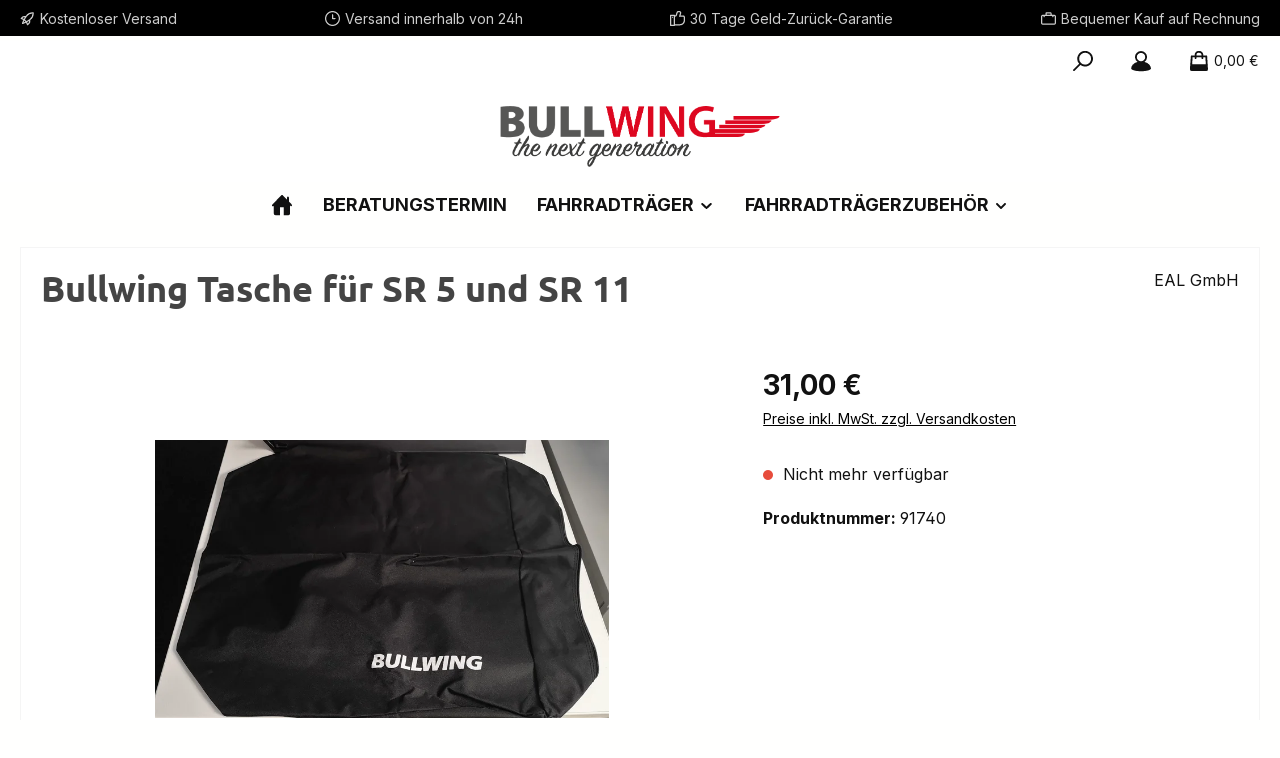

--- FILE ---
content_type: text/html; charset=UTF-8
request_url: https://www.bullwing.de/Bullwing-Tasche-fuer-SR-5-und-SR-11/91740
body_size: 25130
content:
<!DOCTYPE html>
<html lang="de-DE"
      itemscope="itemscope"
      itemtype="https://schema.org/WebPage">


    
                            
    <head>
        		                            <meta charset="utf-8">
            
                            <meta name="viewport"
                      content="width=device-width, initial-scale=1, shrink-to-fit=no">
            
                            <meta name="author"
                      content="">
                <meta name="robots"
                      content="index,follow">
                <meta name="revisit-after"
                      content="15 days">
                <meta name="keywords"
                      content="">
                <meta name="description"
                      content="Perfekte Bullwing Tasche ✓ Für SR 5 &amp; SR 11 Fahrradträger ✓ Stabile Ausführung ➤ Jetzt sicher aufbewahren!">
            
                    <meta property="og:type"
          content="product">
    <meta property="og:site_name"
          content="Bullwing">
    <meta property="og:url"
          content="https://www.bullwing.de/Bullwing-Tasche-fuer-SR-5-und-SR-11/91740">
    <meta property="og:title"
          content="Bullwing Tasche für  SR 5 und SR 11 | 91740">

    <meta property="og:description"
          content="Perfekte Bullwing Tasche ✓ Für SR 5 &amp; SR 11 Fahrradträger ✓ Stabile Ausführung ➤ Jetzt sicher aufbewahren!">
    <meta property="og:image"
          content="https://cdn.shopware.store/1/D/X/JQvcu/media/66/06/a7/1732802397/91860-jpg_b65ba206d6a957f4.jpg?ts=1732803876">

            <meta property="product:brand"
              content="EAL GmbH">
    
                        <meta property="product:price:amount"
          content="31">
    <meta property="product:price:currency"
          content="EUR">
    <meta property="product:product_link"
          content="https://www.bullwing.de/Bullwing-Tasche-fuer-SR-5-und-SR-11/91740">

    <meta name="twitter:card"
          content="product">
    <meta name="twitter:site"
          content="Bullwing">
    <meta name="twitter:title"
          content="Bullwing Tasche für  SR 5 und SR 11 | 91740">
    <meta name="twitter:description"
          content="Perfekte Bullwing Tasche ✓ Für SR 5 &amp; SR 11 Fahrradträger ✓ Stabile Ausführung ➤ Jetzt sicher aufbewahren!">
    <meta name="twitter:image"
          content="https://cdn.shopware.store/1/D/X/JQvcu/media/66/06/a7/1732802397/91860-jpg_b65ba206d6a957f4.jpg?ts=1732803876">


    

                            <meta itemprop="copyrightHolder"
                      content="Bullwing">
                <meta itemprop="copyrightYear"
                      content="">
                <meta itemprop="isFamilyFriendly"
                      content="false">
                <meta itemprop="image"
                      content="https://cdn.shopware.store/1/D/X/JQvcu/media/90/7f/98/1731197051/bullwing-logo.png?ts=1731197051">
            
                                            <meta name="theme-color"
                      content="#fffffe">
                            
                                                

	




    
        
                    <link rel="icon" href="https://cdn.shopware.store/1/D/X/JQvcu/media/2a/09/e6/1731197106/bullwing-favicon-32x32.png?ts=1731197106">
        
                                <link rel="apple-touch-icon"
                  href="https://cdn.shopware.store/1/D/X/JQvcu/media/36/f8/b9/1731197090/bullwing-favicon-192x192.png?ts=1731197090">
                    
            
    
    <link rel="canonical" href="https://www.bullwing.de/Bullwing-Tasche-fuer-SR-5-und-SR-11/91740">

                    <title itemprop="name">
                    Bullwing Tasche für  SR 5 und SR 11 | 91740            </title>
        
        		                                                                <link rel="stylesheet"
                      href="https://cdn.shopware.store/1/D/X/JQvcu/theme/14a9a67e44c87a1bafb7c1ae2189d57b/css/all.css?1768364020">
                                    

	





        
        
    
            <!-- Custom css code -->
    <style>#collapseFooterCustomTextTitle {
display: none;
}
.footer-main {
padding: 0px;
}
@media screen and (max-width: 767px) {
  #collapseFooterCustomText {
	display: block!important;
  }
}</style>
    
                    
    <script>
        window.features = JSON.parse('\u007B\u0022V6_5_0_0\u0022\u003Atrue,\u0022v6.5.0.0\u0022\u003Atrue,\u0022V6_6_0_0\u0022\u003Atrue,\u0022v6.6.0.0\u0022\u003Atrue,\u0022V6_7_0_0\u0022\u003Atrue,\u0022v6.7.0.0\u0022\u003Atrue,\u0022V6_8_0_0\u0022\u003Afalse,\u0022v6.8.0.0\u0022\u003Afalse,\u0022DISABLE_VUE_COMPAT\u0022\u003Atrue,\u0022disable.vue.compat\u0022\u003Atrue,\u0022ACCESSIBILITY_TWEAKS\u0022\u003Atrue,\u0022accessibility.tweaks\u0022\u003Atrue,\u0022TELEMETRY_METRICS\u0022\u003Afalse,\u0022telemetry.metrics\u0022\u003Afalse,\u0022FLOW_EXECUTION_AFTER_BUSINESS_PROCESS\u0022\u003Afalse,\u0022flow.execution.after.business.process\u0022\u003Afalse,\u0022PERFORMANCE_TWEAKS\u0022\u003Afalse,\u0022performance.tweaks\u0022\u003Afalse,\u0022CACHE_CONTEXT_HASH_RULES_OPTIMIZATION\u0022\u003Afalse,\u0022cache.context.hash.rules.optimization\u0022\u003Afalse,\u0022CACHE_REWORK\u0022\u003Afalse,\u0022cache.rework\u0022\u003Afalse,\u0022DEFERRED_CART_ERRORS\u0022\u003Afalse,\u0022deferred.cart.errors\u0022\u003Afalse,\u0022PRODUCT_ANALYTICS\u0022\u003Afalse,\u0022product.analytics\u0022\u003Afalse,\u0022REPEATED_PAYMENT_FINALIZE\u0022\u003Afalse,\u0022repeated.payment.finalize\u0022\u003Afalse,\u0022METEOR_TEXT_EDITOR\u0022\u003Afalse,\u0022meteor.text.editor\u0022\u003Afalse,\u0022SSO\u0022\u003Afalse,\u0022sso\u0022\u003Afalse,\u0022RULE_BUILDER\u0022\u003Atrue,\u0022rule.builder\u0022\u003Atrue,\u0022FLOW_BUILDER\u0022\u003Atrue,\u0022flow.builder\u0022\u003Atrue,\u0022RETURNS_MANAGEMENT\u0022\u003Atrue,\u0022returns.management\u0022\u003Atrue,\u0022TEXT_GENERATOR\u0022\u003Atrue,\u0022text.generator\u0022\u003Atrue,\u0022CHECKOUT_SWEETENER\u0022\u003Atrue,\u0022checkout.sweetener\u0022\u003Atrue,\u0022IMAGE_CLASSIFICATION\u0022\u003Atrue,\u0022image.classification\u0022\u003Atrue,\u0022PROPERTY_EXTRACTOR\u0022\u003Atrue,\u0022property.extractor\u0022\u003Atrue,\u0022REVIEW_SUMMARY\u0022\u003Atrue,\u0022review.summary\u0022\u003Atrue,\u0022REVIEW_TRANSLATOR\u0022\u003Atrue,\u0022review.translator\u0022\u003Atrue,\u0022CONTENT_GENERATOR\u0022\u003Atrue,\u0022content.generator\u0022\u003Atrue,\u0022EXPORT_ASSISTANT\u0022\u003Atrue,\u0022export.assistant\u0022\u003Atrue,\u0022CAPTCHA\u0022\u003Atrue,\u0022captcha\u0022\u003Atrue,\u0022NATURAL_LANGUAGE_SEARCH\u0022\u003Atrue,\u0022natural.language.search\u0022\u003Atrue,\u0022IMAGE_UPLOAD_SEARCH\u0022\u003Atrue,\u0022image.upload.search\u0022\u003Atrue,\u0022SPATIAL_CMS_ELEMENT\u0022\u003Atrue,\u0022spatial.cms.element\u0022\u003Atrue,\u0022TEXT_TO_IMAGE_GENERATION\u0022\u003Atrue,\u0022text.to.image.generation\u0022\u003Atrue,\u0022SPATIAL_SCENE_EDITOR\u0022\u003Atrue,\u0022spatial.scene.editor\u0022\u003Atrue,\u0022PAYPAL_FORCE_SANDBOX\u0022\u003Afalse,\u0022paypal.force.sandbox\u0022\u003Afalse,\u0022DISABLE_MAJOR_APP_COMPATIBILITY_CHECK\u0022\u003Afalse,\u0022disable.major.app.compatibility.check\u0022\u003Afalse\u007D');
    </script>
        
                                                                            
            <script>
                                    window.gtagActive = true;
                    window.gtagURL = 'https://www.googletagmanager.com/gtag/js?id=G-QQG5P7HGV5';
                                        window.controllerName = 'product';
                                        window.actionName = 'index';
                    window.activeRoute = 'frontend.detail.page';
                    window.trackOrders = '1';
                    window.gtagTrackingId = 'G-QQG5P7HGV5';
                    window.dataLayer = window.dataLayer || [];
                    window.gtagConfig = {
                        'anonymize_ip': '1',
                        'cookie_domain': 'none',
                        'cookie_prefix': '_swag_ga',
                    };

                    function gtag() { dataLayer.push(arguments); }
                            </script>
            
        <script>
        window.dataLayer = window.dataLayer || [];

        function gtag() {
            dataLayer.push(arguments);
        }

        (() => {
            const analyticsStorageEnabled = document.cookie.split(';').some((item) => item.trim().includes('campit-google-analytics-cloud-cookie-consent=allowed'));
            const adsEnabled = document.cookie.split(';').some((item) => item.trim().includes('google-ads-enabled=1'));

            // Always set a default consent for consent mode v2
            gtag('consent', 'default', {
                'ad_user_data': adsEnabled ? 'granted' : 'denied',
                'ad_storage': adsEnabled ? 'granted' : 'denied',
                'ad_personalization': adsEnabled ? 'granted' : 'denied',
                'analytics_storage': analyticsStorageEnabled ? 'granted' : 'denied'
            });
        })();
    </script>


    <!-- Shopware Analytics -->
    <script>
        window.shopwareAnalytics = {
            trackingId: 'daa7ed2f439ac083db308bd3fd1a4687',
            merchantConsent: true,
            debug: false,
            storefrontController: 'Product',
            storefrontAction: 'index',
            storefrontRoute: 'frontend.detail.page',
            storefrontCmsPageType:  'product_detail' ,
        };
    </script>
    <!-- End Shopware Analytics -->


                                
                            <script data-shop-studio-google-tag-manager-cloud="true"
                        data-shop-studio-google-tag-manager-cloud-options="{&quot;containerId&quot;:&quot;GTM-PPGPXBP&quot;,&quot;debugEnabled&quot;:true,&quot;startOnUserInteraction&quot;:true,&quot;context&quot;:{&quot;controllerName&quot;:&quot;product&quot;,&quot;controllerAction&quot;:&quot;index&quot;,&quot;currency&quot;:{&quot;isoCode&quot;:&quot;EUR&quot;}}}">
                    window.shopStudioGoogleTagManagerCloudGtagCallback = function shopStudioGoogleTagManagerCloudGtagCallbackFunction() {
                        (function(w,d,s,l,i){w[l]=w[l]||[];w[l].push({'gtm.start':
                                new Date().getTime(),event:'gtm.js'});var f=d.getElementsByTagName(s)[0],
                            j=d.createElement(s),dl=l!='dataLayer'?'&l='+l:'';j.async=true;j.src=
                            'https://www.googletagmanager.com/gtm.js?id='+i+dl;f.parentNode.insertBefore(j,f);
                        })(window,document,'script','dataLayer', 'GTM-PPGPXBP');
                    }
                </script>
                                

                                
    
    
                
            <script type="text/javascript" data-campit-google-analytics="true"
                data-campit-google-analytics-options="{&quot;context&quot;:{&quot;controllerName&quot;:&quot;product&quot;,&quot;controllerAction&quot;:&quot;index&quot;},&quot;measurementId&quot;:&quot;G-QQG5P7HGV5&quot;,&quot;cookieConsent&quot;:&quot;shopwareCookieConsent&quot;,&quot;debugEnabled&quot;:true,&quot;clientType&quot;:&quot;gtag&quot;}">
            window.campitGoogleAnalyticsCallBack = function () {
                window.dataLayer = window.dataLayer || [];

                function gtag() {
                    dataLayer.push(arguments);
                }

                gtag('js', new Date());
                gtag('config', 'G-QQG5P7HGV5', {'debug_mode': true});
            };
        </script>
        
                                
            

                <script
        type="module"
        src="https://cdn.jsdelivr.net/npm/friendly-challenge@0.9.12/widget.module.min.js"
        defer
    ></script>
    <script nomodule src="https://cdn.jsdelivr.net/npm/friendly-challenge@0.9.12/widget.min.js" defer></script>

    <script>
        window.friendlyCaptchaActive = true;
    </script>
    
                
                                    <script>
                    window.useDefaultCookieConsent = true;
                </script>
                    
                    		                            <script>
                window.activeNavigationId = '52912214189147b39f84246c4b5f0da6';
                window.activeRoute = 'frontend.detail.page';
                window.activeRouteParameters = '\u007B\u0022_httpCache\u0022\u003Atrue,\u0022productId\u0022\u003A\u0022359fbec0d7fd496cae1ff6316686bdf8\u0022\u007D';
                window.router = {
                    'frontend.cart.offcanvas': '/checkout/offcanvas',
                    'frontend.cookie.offcanvas': '/cookie/offcanvas',
                    'frontend.cookie.groups': '/cookie/groups',
                    'frontend.checkout.finish.page': '/checkout/finish',
                    'frontend.checkout.info': '/widgets/checkout/info',
                    'frontend.menu.offcanvas': '/widgets/menu/offcanvas',
                    'frontend.cms.page': '/widgets/cms',
                    'frontend.cms.navigation.page': '/widgets/cms/navigation',
                    'frontend.country.country-data': '/country/country-state-data',
                    'frontend.app-system.generate-token': '/app-system/Placeholder/generate-token',
                    'frontend.gateway.context': '/gateway/context',
                    'frontend.cookie.consent.offcanvas': '/cookie/consent-offcanvas',
                    'frontend.account.login.page': '/account/login',
                    };
                window.salesChannelId = '04b6b1a2908d403cab57441189213fe6';
            </script>
        

            
    

    

    

        
    <script>
        window.router['widgets.swag.cmsExtensions.quickview'] = '/swag/cms-extensions/quickview';
        window.router['widgets.swag.cmsExtensions.quickview.variant'] = '/swag/cms-extensions/quickview/variant';
    </script>


    <script>
        window.router['frontend.shopware_analytics.customer.data'] = '/storefront/script/shopware-analytics-customer'
    </script>


    <script>
        window.router['frontend.product.review.translate'] = '/translate-review';
    </script>

                                <script>
                
                window.breakpoints = JSON.parse('\u007B\u0022xs\u0022\u003A0,\u0022sm\u0022\u003A576,\u0022md\u0022\u003A768,\u0022lg\u0022\u003A992,\u0022xl\u0022\u003A1200,\u0022xxl\u0022\u003A1400\u007D');
            </script>
        
        
                			<script src="https://cdn.shopware.store/1/D/X/JQvcu/theme/019312ed891f71dfaaad40df7e7180fb/assets/js/jquery-3.5.1.slim.min.js?1768364021"></script>
			
		        

                        
    <script>
        window.validationMessages = JSON.parse('\u007B\u0022required\u0022\u003A\u0022Die\u0020Eingabe\u0020darf\u0020nicht\u0020leer\u0020sein.\u0022,\u0022email\u0022\u003A\u0022Ung\\u00fcltige\u0020E\u002DMail\u002DAdresse.\u0020Die\u0020E\u002DMail\u0020ben\\u00f6tigt\u0020das\u0020Format\u0020\\\u0022nutzer\u0040beispiel.de\\\u0022.\u0022,\u0022confirmation\u0022\u003A\u0022Ihre\u0020Eingaben\u0020sind\u0020nicht\u0020identisch.\u0022,\u0022minLength\u0022\u003A\u0022Die\u0020Eingabe\u0020ist\u0020zu\u0020kurz.\u0022,\u0022grecaptcha\u0022\u003A\u0022Bitte\u0020akzeptieren\u0020Sie\u0020die\u0020technisch\u0020erforderlichen\u0020Cookies,\u0020um\u0020die\u0020reCAPTCHA\u002D\\u00dcberpr\\u00fcfung\u0020zu\u0020erm\\u00f6glichen.\u0022\u007D');
    </script>
        
                                                            <script>
                        window.themeJsPublicPath = 'https://cdn.shopware.store/1/D/X/JQvcu/theme/14a9a67e44c87a1bafb7c1ae2189d57b/js/';
                    </script>
                                            <script type="text/javascript" src="https://cdn.shopware.store/1/D/X/JQvcu/theme/14a9a67e44c87a1bafb7c1ae2189d57b/js/storefront/storefront.js?1768364021" defer></script>
                                            <script type="text/javascript" src="https://cdn.shopware.store/1/D/X/JQvcu/theme/14a9a67e44c87a1bafb7c1ae2189d57b/js/saas-rufus/saas-rufus.js?1768364021" defer></script>
                                            <script type="text/javascript" src="https://cdn.shopware.store/1/D/X/JQvcu/theme/14a9a67e44c87a1bafb7c1ae2189d57b/js/swag-cms-extensions/swag-cms-extensions.js?1768364021" defer></script>
                                            <script type="text/javascript" src="https://cdn.shopware.store/1/D/X/JQvcu/theme/14a9a67e44c87a1bafb7c1ae2189d57b/js/subscription/subscription.js?1768364021" defer></script>
                                            <script type="text/javascript" src="https://cdn.shopware.store/1/D/X/JQvcu/theme/14a9a67e44c87a1bafb7c1ae2189d57b/js/checkout-sweetener/checkout-sweetener.js?1768364021" defer></script>
                                            <script type="text/javascript" src="https://cdn.shopware.store/1/D/X/JQvcu/theme/14a9a67e44c87a1bafb7c1ae2189d57b/js/text-translator/text-translator.js?1768364021" defer></script>
                                            <script type="text/javascript" src="https://cdn.shopware.store/1/D/X/JQvcu/theme/14a9a67e44c87a1bafb7c1ae2189d57b/js/employee-management/employee-management.js?1768364021" defer></script>
                                            <script type="text/javascript" src="https://cdn.shopware.store/1/D/X/JQvcu/theme/14a9a67e44c87a1bafb7c1ae2189d57b/js/quick-order/quick-order.js?1768364021" defer></script>
                                            <script type="text/javascript" src="https://cdn.shopware.store/1/D/X/JQvcu/theme/14a9a67e44c87a1bafb7c1ae2189d57b/js/advanced-search/advanced-search.js?1768364021" defer></script>
                                            <script type="text/javascript" src="https://cdn.shopware.store/1/D/X/JQvcu/theme/14a9a67e44c87a1bafb7c1ae2189d57b/js/captcha/captcha.js?1768364021" defer></script>
                                            <script type="text/javascript" src="https://cdn.shopware.store/1/D/X/JQvcu/theme/14a9a67e44c87a1bafb7c1ae2189d57b/js/quote-management/quote-management.js?1768364021" defer></script>
                                            <script type="text/javascript" src="https://cdn.shopware.store/1/D/X/JQvcu/theme/14a9a67e44c87a1bafb7c1ae2189d57b/js/a-i-search/a-i-search.js?1768364021" defer></script>
                                            <script type="text/javascript" src="https://cdn.shopware.store/1/D/X/JQvcu/theme/14a9a67e44c87a1bafb7c1ae2189d57b/js/spatial-cms-element/spatial-cms-element.js?1768364021" defer></script>
                                            <script type="text/javascript" src="https://cdn.shopware.store/1/D/X/JQvcu/theme/14a9a67e44c87a1bafb7c1ae2189d57b/js/order-approval/order-approval.js?1768364021" defer></script>
                                            <script type="text/javascript" src="https://cdn.shopware.store/1/D/X/JQvcu/theme/14a9a67e44c87a1bafb7c1ae2189d57b/js/shopping-list/shopping-list.js?1768364021" defer></script>
                                            <script type="text/javascript" src="https://cdn.shopware.store/1/D/X/JQvcu/theme/14a9a67e44c87a1bafb7c1ae2189d57b/js/organization-unit/organization-unit.js?1768364021" defer></script>
                                            <script type="text/javascript" src="https://cdn.shopware.store/1/D/X/JQvcu/theme/14a9a67e44c87a1bafb7c1ae2189d57b/js/advanced-product-catalogs/advanced-product-catalogs.js?1768364022" defer></script>
                                            <script type="text/javascript" src="https://cdn.shopware.store/1/D/X/JQvcu/theme/14a9a67e44c87a1bafb7c1ae2189d57b/js/budget-management/budget-management.js?1768364022" defer></script>
                                            <script type="text/javascript" src="https://cdn.shopware.store/1/D/X/JQvcu/theme/14a9a67e44c87a1bafb7c1ae2189d57b/js/swag-customized-products/swag-customized-products.js?1768364022" defer></script>
                                            <script type="text/javascript" src="https://cdn.shopware.store/1/D/X/JQvcu/theme/14a9a67e44c87a1bafb7c1ae2189d57b/js/swag-pay-pal/swag-pay-pal.js?1768364022" defer></script>
                                            <script type="text/javascript" src="https://cdn.shopware.store/1/D/X/JQvcu/theme/14a9a67e44c87a1bafb7c1ae2189d57b/js/shop-studio-google-tag-manager-cloud/shop-studio-google-tag-manager-cloud.js?1768364022" defer></script>
                                            <script type="text/javascript" src="https://cdn.shopware.store/1/D/X/JQvcu/theme/14a9a67e44c87a1bafb7c1ae2189d57b/js/insto-immersive-elements/insto-immersive-elements.js?1768364022" defer></script>
                                            <script type="text/javascript" src="https://cdn.shopware.store/1/D/X/JQvcu/theme/14a9a67e44c87a1bafb7c1ae2189d57b/js/stripe-payments-app/stripe-payments-app.js?1768364022" defer></script>
                                            <script type="text/javascript" src="https://cdn.shopware.store/1/D/X/JQvcu/theme/14a9a67e44c87a1bafb7c1ae2189d57b/js/mollie-payments-app/mollie-payments-app.js?1768364022" defer></script>
                                            <script type="text/javascript" src="https://cdn.shopware.store/1/D/X/JQvcu/theme/14a9a67e44c87a1bafb7c1ae2189d57b/js/campit-google-analytics/campit-google-analytics.js?1768364022" defer></script>
                                            <script type="text/javascript" src="https://cdn.shopware.store/1/D/X/JQvcu/theme/14a9a67e44c87a1bafb7c1ae2189d57b/js/swag-analytics/swag-analytics.js?1768364022" defer></script>
                                            <script type="text/javascript" src="https://cdn.shopware.store/1/D/X/JQvcu/theme/14a9a67e44c87a1bafb7c1ae2189d57b/js/tcinn-a11y-toolbar-app/tcinn-a11y-toolbar-app.js?1768364022" defer></script>
                                            <script type="text/javascript" src="https://cdn.shopware.store/1/D/X/JQvcu/theme/14a9a67e44c87a1bafb7c1ae2189d57b/js/tcinn-theme-ware-outdoor-app/tcinn-theme-ware-outdoor-app.js?1768364022" defer></script>
                                                        

    
        </head>

        <body class="is-ctl-product is-act-index is-active-route-frontend-detail-page themeware twt-outdoor twt-header-type-4 twt-full-width-boxed twt-is-cms-product-detail twt-cms-styling">

            
                
    
    
            <div id="page-top" class="skip-to-content bg-primary-subtle text-primary-emphasis overflow-hidden" tabindex="-1">
            <div class="container skip-to-content-container d-flex justify-content-center visually-hidden-focusable">
                                                                                        <a href="#content-main" class="skip-to-content-link d-inline-flex text-decoration-underline m-1 p-2 fw-bold gap-2">
                                Zum Hauptinhalt springen
                            </a>
                                            
                                                                        <a href="#header-main-search-input" class="skip-to-content-link d-inline-flex text-decoration-underline m-1 p-2 fw-bold gap-2 d-none d-sm-block">
                                Zur Suche springen
                            </a>
                                            
                                                                        <a href="#main-navigation-menu" class="skip-to-content-link d-inline-flex text-decoration-underline m-1 p-2 fw-bold gap-2 d-none d-lg-block">
                                Zur Hauptnavigation springen
                            </a>
                                                                        </div>
        </div>
        
    						                                                        <noscript class="shop-studio-google-tag-manager-cloud-no-script">
                    <iframe src="https://www.googletagmanager.com/ns.html?id=GTM-PPGPXBP"
                            height="0"
                            width="0"
                            style="display:none;
                            visibility:hidden"></iframe>
                </noscript>
                        
                <noscript class="noscript-main">
                
    <div role="alert"
         aria-live="polite"
         class="alert alert-info d-flex align-items-center">

                                                                        
                                                        
        
        
        
                                    
                <span class="icon icon-info" aria-hidden="true">
                                        <svg xmlns="http://www.w3.org/2000/svg" xmlns:xlink="http://www.w3.org/1999/xlink" width="24" height="24" viewBox="0 0 24 24"><defs><path d="M12 7c.5523 0 1 .4477 1 1s-.4477 1-1 1-1-.4477-1-1 .4477-1 1-1zm1 9c0 .5523-.4477 1-1 1s-1-.4477-1-1v-5c0-.5523.4477-1 1-1s1 .4477 1 1v5zm11-4c0 6.6274-5.3726 12-12 12S0 18.6274 0 12 5.3726 0 12 0s12 5.3726 12 12zM12 2C6.4772 2 2 6.4772 2 12s4.4772 10 10 10 10-4.4772 10-10S17.5228 2 12 2z" id="icons-default-info" /></defs><use xlink:href="#icons-default-info" fill="#758CA3" fill-rule="evenodd" /></svg>
                    </span>

                                                        
                                    
                    <div class="alert-content-container">
                                                    
                                                            Um unseren Shop in vollem Umfang nutzen zu können, empfehlen wir Ihnen Javascript in Ihrem Browser zu aktivieren.
                                    
                                                                </div>
            </div>
            </noscript>
        

                
                		
				






	 					
	
	


	
	
	
	

	

	
	<section id="twt-usp-bar"			 class="twt-usp-bar is-header is-small layout-1 top"
			 data-twt-usp-bar-position="1"			 data-twt-usp-bar-usps="5"
			 role="region"
			 aria-label="Darum lohnt sich Einkaufen bei uns"
	>

					<div class="twt-usp-bar-container container">
				<div class="twt-usp-bar-items">
					





 



                            
            
                
                                    <div class="twt-usp-bar-item twt-usp-1 item-1">
                    <div class="item-icon">
                                                
		
					    
        
        
        
                                    
                <span class="icon icon-rocket" aria-hidden="true">
                                        <svg xmlns="http://www.w3.org/2000/svg" xmlns:xlink="http://www.w3.org/1999/xlink" width="24" height="24" viewBox="0 0 24 24"><defs><path d="M5.2213 14.4042a12.7324 12.7324 0 0 0-3.4638-1.434c-.7541-.1886-1.0142-1.1277-.4646-1.6773l1.8284-1.8284A5 5 0 0 1 6.657 8h2.47l.47-.6462A13 13 0 0 1 20.1107 2H21c.5523 0 1 .4477 1 1v.8893a13 13 0 0 1-5.3538 10.5136l-.4355.3167.2102.8407a5 5 0 0 1-1.3152 4.7482l-2.3986 2.3986c-.5496.5496-1.4887.2895-1.6772-.4646a12.7324 12.7324 0 0 0-1.434-3.4638 41.8718 41.8718 0 0 1-5.2797 2.17c-.7817.2606-1.5255-.4832-1.2649-1.265a41.8718 41.8718 0 0 1 2.17-5.2795zm.9287-1.7747A41.8718 41.8718 0 0 1 7.7358 10h-1.079a3 3 0 0 0-2.1213.8787l-.661.661c.794.2997 1.5546.665 2.2755 1.0898zm8.309 3.33a41.8717 41.8717 0 0 1-3.0885 1.8905 14.7187 14.7187 0 0 1 1.0897 2.2755l1.2313-1.2312a3 3 0 0 0 .789-2.849l-.0214-.0858zm-4.2242.2328a39.8717 39.8717 0 0 0 4.292-2.721l.943-.6859a11 11 0 0 0 4.5296-8.7848A11 11 0 0 0 11.2146 8.53l-.686.9432a39.8717 39.8717 0 0 0-2.721 4.2919 14.762 14.762 0 0 1 2.4272 2.4271zm-1.8172.936a12.7602 12.7602 0 0 0-1.5459-1.5459c-.4347.9-.8358 1.8167-1.202 2.748a39.8718 39.8718 0 0 0 2.7479-1.2021z" id="icons-default-rocket" /></defs><use xlink:href="#icons-default-rocket" fill="#758CA3" fill-rule="evenodd" /></svg>
                    </span>

    
	                    </div>
                    <div class="item-label">
                        <div class="item-title">Kostenloser Versand</div>
                                            </div>
                </div>
                    
    
                
                                    <div class="twt-usp-bar-item twt-usp-2 item-2">
                    <div class="item-icon">
                                                
		
					    
        
        
        
                                    
                <span class="icon icon-clock" aria-hidden="true">
                                        <svg xmlns="http://www.w3.org/2000/svg" xmlns:xlink="http://www.w3.org/1999/xlink" width="24" height="24" viewBox="0 0 24 24"><defs><path d="M13 11V6c0-.5523-.4477-1-1-1s-1 .4477-1 1v6c0 .5523.4477 1 1 1h4c.5523 0 1-.4477 1-1s-.4477-1-1-1h-3zm-1 13C5.3726 24 0 18.6274 0 12S5.3726 0 12 0s12 5.3726 12 12-5.3726 12-12 12zm0-2c5.5228 0 10-4.4772 10-10S17.5228 2 12 2 2 6.4772 2 12s4.4772 10 10 10z" id="icons-default-clock" /></defs><use xlink:href="#icons-default-clock" fill="#758CA3" fill-rule="evenodd" /></svg>
                    </span>

    
	                    </div>
                    <div class="item-label">
                        <div class="item-title">Versand innerhalb von 24h</div>
                                            </div>
                </div>
                    
    
                
                                    <div class="twt-usp-bar-item twt-usp-3 item-3">
                    <div class="item-icon">
                                                
		
					    
        
        
        
                                    
                <span class="icon icon-thumb-up" aria-hidden="true">
                                        <svg xmlns="http://www.w3.org/2000/svg" xmlns:xlink="http://www.w3.org/1999/xlink" width="24" height="24" viewBox="0 0 24 24"><defs><path d="M4 9c.5523 0 1 .4477 1 1s-.4477 1-1 1-1-.4477-1-1 .4477-1 1-1zm4-2h.2457a1 1 0 0 0 .9615-.7253l1.1711-4.0989A3 3 0 0 1 13.263 0h1.76c1.6568 0 3 1.3431 3 3a3 3 0 0 1-.1155.8242L17 7h4c1.6569 0 3 1.3431 3 3v5c0 4.4183-3.5817 8-8 8H8c0 .5523-.4477 1-1 1H1c-.5523 0-1-.4477-1-1V7c0-.5523.4477-1 1-1h6c.5523 0 1 .4477 1 1zM6 8H2v14h4V8zm2 1v12h8c3.3137 0 6-2.6863 6-6v-5c0-.5523-.4477-1-1-1h-6.6515l1.6358-5.7253A1 1 0 0 0 16.0228 3c0-.5523-.4477-1-1-1H13.263a1 1 0 0 0-.9615.7253l-1.1711 4.0989A3 3 0 0 1 8.2457 9H8z" id="icons-default-thumb-up" /></defs><use xlink:href="#icons-default-thumb-up" fill="#758CA3" fill-rule="evenodd" /></svg>
                    </span>

    
	                    </div>
                    <div class="item-label">
                        <div class="item-title">30 Tage Geld-Zurück-Garantie</div>
                                            </div>
                </div>
                    
    
                
                                    <div class="twt-usp-bar-item twt-usp-4 item-4">
                    <div class="item-icon">
                                                
		
					    
        
        
        
                                    
                <span class="icon icon-briefcase" aria-hidden="true">
                                        <svg xmlns="http://www.w3.org/2000/svg" xmlns:xlink="http://www.w3.org/1999/xlink" width="24" height="24" viewBox="0 0 24 24"><defs><path d="M20 8v1c0 .5523-.4477 1-1 1s-1-.4477-1-1V8H6v1c0 .5523-.4477 1-1 1s-1-.4477-1-1V8H3c-.5523 0-1 .4477-1 1v10c0 .5523.4477 1 1 1h18c.5523 0 1-.4477 1-1V9c0-.5523-.4477-1-1-1h-1zM7 6V4c0-1.1046.8954-2 2-2h6c1.1046 0 2 .8954 2 2v2h4c1.6569 0 3 1.3431 3 3v10c0 1.6569-1.3431 3-3 3H3c-1.6569 0-3-1.3431-3-3V9c0-1.6569 1.3431-3 3-3h4zm2 0h6V4H9v2z" id="icons-default-briefcase" /></defs><use xlink:href="#icons-default-briefcase" fill="#758CA3" fill-rule="evenodd" /></svg>
                    </span>

    
	                    </div>
                    <div class="item-label">
                        <div class="item-title">Bequemer Kauf auf Rechnung</div>
                                            </div>
                </div>
                    
    
        
                
                                    <div class="twt-usp-bar-item twt-usp-5 item-6">
                    <div class="item-icon">
                                                
		
					    
        
        
        
                                    
                <span class="icon icon-headset" aria-hidden="true">
                                        <svg xmlns="http://www.w3.org/2000/svg" xmlns:xlink="http://www.w3.org/1999/xlink" width="24" height="24" viewBox="0 0 24 24"><defs><path d="M2 11v4h2v-4H2zm20-2c1.1046 0 2 .8954 2 2v4c0 1.1046-.8954 2-2 2v3c0 1.6569-1.3431 3-3 3h-1c0 .5523-.4477 1-1 1h-2c-.5523 0-1-.4477-1-1v-2c0-.5523.4477-1 1-1h2c.5523 0 1 .4477 1 1h1c.5523 0 1-.4477 1-1v-3c-1.1046 0-2-.8954-2-2v-4c0-1.1046.8954-2 2-2 0-3.866-3.134-7-7-7h-2C7.134 2 4 5.134 4 9c1.1046 0 2 .8954 2 2v4c0 1.1046-.8954 2-2 2H2c-1.1046 0-2-.8954-2-2v-4c0-1.1046.8954-2 2-2 0-4.9706 4.0294-9 9-9h2c4.9706 0 9 4.0294 9 9zm-2 2v4h2v-4h-2z" id="icons-default-headset" /></defs><use xlink:href="#icons-default-headset" fill="#758CA3" fill-rule="evenodd" /></svg>
                    </span>

    
	                    </div>
                    <div class="item-label">
                        <div class="item-title">Hotline 0202 42 92 83 21</div>
                                            </div>
                </div>
                    
    				</div>

																
											</div>
		
	</section>
	
		        
            
    
        <header class="header-main">
                            <div class="container">
                        					            <div class="top-bar d-none d-lg-block">
        			        
										<nav class="top-bar-nav d-flex justify-content-end gap-3"
					 aria-label="Shop-Einstellungen">
					
        
    						                            
                        

	


											                            
                        

	

										



                    




    
        
    
    				</nav>

			
			    </div>
    

	
    					        <div class="row align-items-center header-row">
                            <div class="col-12 col-lg-auto header-logo-col pb-sm-2 my-3 m-lg-0">
                        <div class="header-logo-main text-center">
                    <a class="header-logo-main-link"
               href="/"
               title="Zur Startseite gehen">
                				                    <picture class="header-logo-picture d-block m-auto">
                                                                            
                                                                            
                                                                                    <img src="https://cdn.shopware.store/1/D/X/JQvcu/media/90/7f/98/1731197051/bullwing-logo.png?ts=1731197051"
                                     alt="Zur Startseite gehen"
                                     class="img-fluid header-logo-main-img">
                                                                        </picture>
                
	
					
		            </a>
            </div>
                </div>
            
            			
	
                            <div class="col-12 order-1 col-sm-auto order-sm-2 header-actions-col">
                    <div class="row g-0">
                        		
	
				
	
			
							
				
										
															
					
			
			<div class="col d-lg-none">
		<div class="menu-button">

							<button
                    class="btn nav-main-toggle-btn header-actions-btn"
					type="button"
					data-off-canvas-menu="true"
					aria-label="Menü"
					title="Navigation"
				>
																														    
        
        
        
                        


    














    <span class="icon icon-themeware icon-stack icon-solid" aria-hidden="true"><?xml version="1.0" encoding="utf-8"?><svg  xmlns="http://www.w3.org/2000/svg" viewBox="0 0 24 24"><path d="M2,5.48H22a1,1,0,0,0,0-2H2a1,1,0,0,0,0,2Z"/><path d="M22,10.92H2a1,1,0,0,0,0,2H22a1,1,0,0,0,0-2Z"/><path d="M22,18.52H2a1,1,0,0,0,0,2H22a1,1,0,0,0,0-2Z"/></svg></span>




    											
										<span class="header-nav-main-toggle-label">
						Navigation
					</span>
				</button>
			
		</div>
	</div>

                        
        
    		
		
		
					
		
	<div class="col-auto twt-search-col">
		  <div class="search-toggle">
				<button class="btn header-actions-btn search-toggle-btn js-search-toggle-btn collapsed"
						type="button"
						data-bs-toggle="collapse"
						data-bs-target="#searchCollapse"
						aria-expanded="false"
						aria-controls="searchCollapse"
						aria-label="Suchen"
				>
										<span class="header-search-toggle-icon">
													    
        
        
        
                        


    














    <span class="icon icon-themeware icon-search icon-solid" aria-hidden="true"><?xml version="1.0" encoding="utf-8"?><svg  xmlns="http://www.w3.org/2000/svg" viewBox="0 0 24 24"><path d="M14.34,1A8.52,8.52,0,0,0,7.77,15L1.43,21.29a1,1,0,0,0,0,1.42,1,1,0,0,0,.71.29,1,1,0,0,0,.71-.29l6.38-6.38A8.52,8.52,0,1,0,14.34,1Zm0,15a6.52,6.52,0,1,1,6.52-6.52A6.53,6.53,0,0,1,14.34,16Z"/></svg></span>




    						
													    
        
        
        
                        


    














    <span class="icon icon-themeware icon-x icon-solid" aria-hidden="true"><?xml version="1.0" encoding="utf-8"?><svg  xmlns="http://www.w3.org/2000/svg" viewBox="0 0 24 24"><path d="M13.41,12l9.3-9.29a1,1,0,1,0-1.42-1.42L12,10.59,2.71,1.29A1,1,0,0,0,1.29,2.71L10.59,12l-9.3,9.29a1,1,0,0,0,0,1.42,1,1,0,0,0,1.42,0L12,13.41l9.29,9.3a1,1,0,0,0,1.42,0,1,1,0,0,0,0-1.42Z"/></svg></span>




    											</span>

										<span class="header-search-toggle-name">
						Suche
					</span>
				</button>
		  </div>
	 </div>


                        
                        						                            <div class="col-auto">
                                <div class="account-menu">
                                        <div class="dropdown">
        							<button class="btn account-menu-btn header-actions-btn"
				type="button"
				id="accountWidget"
				data-account-menu="true"
				data-bs-toggle="dropdown"
				aria-haspopup="true"
				aria-expanded="false"
				aria-label="Mein Konto"
				title="Mein Konto"
		>
						<span class="header-account-icon">
													    
        
        
        
                        


    














    <span class="icon icon-themeware icon-avatar icon-solid" aria-hidden="true"><?xml version="1.0" encoding="utf-8"?><svg  xmlns="http://www.w3.org/2000/svg" viewBox="0 0 24 24"><path d="M21.31,16.24A10.3,10.3,0,0,0,15.89,13a6.57,6.57,0,1,0-7.74,0A10.18,10.18,0,0,0,2.8,16.24a7.86,7.86,0,0,0-1.55,3.84,1,1,0,0,0,.35.85,8.89,8.89,0,0,0,2.94,1.41,28.5,28.5,0,0,0,7.34.84h.35a28.5,28.5,0,0,0,7.34-.84,9,9,0,0,0,2.94-1.41,1,1,0,0,0,.34-.85A7.8,7.8,0,0,0,21.31,16.24ZM12,3.17A4.57,4.57,0,1,1,7.44,7.74,4.57,4.57,0,0,1,12,3.17Z"/></svg></span>




    							</span>

									<span class="header-account-name">
				Mein Konto
			</span>

								</button>

	
                    <div class="dropdown-menu dropdown-menu-end account-menu-dropdown js-account-menu-dropdown"
                 aria-labelledby="accountWidget">
                

        
            <div class="offcanvas-header">
                            <button class="btn btn-secondary offcanvas-close js-offcanvas-close">
                                                
        
        
        
                                    
                <span class="icon icon-x icon-sm" aria-hidden="true">
                                        <svg xmlns="http://www.w3.org/2000/svg" xmlns:xlink="http://www.w3.org/1999/xlink" width="24" height="24" viewBox="0 0 24 24"><defs><path d="m10.5858 12-7.293-7.2929c-.3904-.3905-.3904-1.0237 0-1.4142.3906-.3905 1.0238-.3905 1.4143 0L12 10.5858l7.2929-7.293c.3905-.3904 1.0237-.3904 1.4142 0 .3905.3906.3905 1.0238 0 1.4143L13.4142 12l7.293 7.2929c.3904.3905.3904 1.0237 0 1.4142-.3906.3905-1.0238.3905-1.4143 0L12 13.4142l-7.2929 7.293c-.3905.3904-1.0237.3904-1.4142 0-.3905-.3906-.3905-1.0238 0-1.4143L10.5858 12z" id="icons-default-x" /></defs><use xlink:href="#icons-default-x" fill="#758CA3" fill-rule="evenodd" /></svg>
                    </span>

                        
                                            Menü schließen
                                    </button>
                    </div>
    
            <div class="offcanvas-body">
                <div class="account-menu">
                                                <div class="dropdown-header account-menu-header">
                    Ihr Konto
                </div>
                    
    
                                    <div class="account-menu-login">
                                            <a href="/account/login"
                           title="Anmelden"
                           class="btn btn-primary account-menu-login-button">
                            Anmelden
                        </a>
                    
                                            <div class="account-menu-register">
                            oder
                            <a href="/account/login"
                               title="Registrieren">
                                registrieren
                            </a>
                        </div>
                                    </div>
                    
                    <div class="account-menu-links">
                    <div class="header-account-menu">
        <div class="card account-menu-inner">
                                                    
    
                                                <nav class="list-group list-group-flush account-aside-list-group">
                        	                                                                                        <a href="/account"
                                   title="Übersicht"
                                   class="list-group-item list-group-item-action account-aside-item"
                                   >
                                    Übersicht
                                </a>
                            
                                                                <a href="/account/profile"
                                   title="Persönliches Profil"
                                   class="list-group-item list-group-item-action account-aside-item"
                                   >
                                    Persönliches Profil
                                </a>
                            

                
                
                                                                                                                            <a href="/account/address"
                                   title="Adressen"
                                   class="list-group-item list-group-item-action account-aside-item"
                                   >
                                    Adressen
                                </a>
                            
                                                            <a href="/account/order"
                                   title="Bestellungen"
                                   class="list-group-item list-group-item-action account-aside-item"
                                   >
                                    Bestellungen
                                </a>
                                                    

        

                

                

            
        

            
    

            
                        
        
            

	                        
        	                    </nav>
                            
                                                </div>
    </div>
            </div>
            </div>
        </div>
                </div>
            </div>
                                </div>
                            </div>
                        

	
                        						                            <div class="col-auto">
                                <div
                                    class="header-cart"
                                    data-off-canvas-cart="true"
                                >
                                    <a
                                        class="btn header-cart-btn header-actions-btn"
                                        href="/checkout/cart"
                                        data-cart-widget="true"
                                        title="Warenkorb"
                                        aria-labelledby="cart-widget-aria-label"
                                        aria-haspopup="true"
                                    >
                                        					<span class="header-cart-icon">
															    
        
        
        
                        


    














    <span class="icon icon-themeware icon-bag icon-solid" aria-hidden="true"><?xml version="1.0" encoding="utf-8"?><svg  xmlns="http://www.w3.org/2000/svg" viewBox="0 0 24 24"><path d="M20.87,6.82a1,1,0,0,0-1-.93H16.72V5.36A4.45,4.45,0,0,0,12,1,4.42,4.42,0,0,0,7.23,5.36v.53H4.11a1,1,0,0,0-1,.93l-1,14a2,2,0,0,0,2,2.14H19.8a2,2,0,0,0,2-2.13ZM9.23,5.37A2.4,2.4,0,0,1,12,3c2.59,0,2.76,2,2.77,2.37v.53H9.23Zm-2,2.52v1a1,1,0,0,0,2,0v-1h5.49v1a1,1,0,1,0,2,0v-1h2.22l.5,7.61H4.51l.54-7.61Z"/></svg></span>




    				
					</span>

				<span class="header-cart-name">
			Warenkorb
		</span>

		
				<span class="header-cart-total">
			0,00 €
		</span>

	                                    </a>
                                </div>
                            </div>
                        

	                    </div>
                </div>
                    </div>
    

	                </div>
                    </header>
    

    		
					
														<div class="nav-main">
											<div class="container">

																															<div id="sticky-logo" class="d-none">
										<a href="/"
										class="sticky-logo-main-link"
										title="Zur Startseite gehen"
																				>
											<picture>

																																					<img src="https://cdn.shopware.store/1/D/X/JQvcu/media/90/7f/98/1731197051/bullwing-logo.png?ts=1731197051" alt="Zur Startseite gehen">
												
																																																	
											</picture>
										</a>
									</div>
															
														
																						<span id="js-sticky-cart-position" class="d-none"></span>
							
																				</div>

												                    <div class="container">
        
                    <nav class="navbar navbar-expand-lg main-navigation-menu"
                 id="main-navigation-menu"
                 itemscope="itemscope"
                 itemtype="https://schema.org/SiteNavigationElement"
                 data-navbar="true"
                 data-navbar-options="{&quot;pathIdList&quot;:[&quot;cc4a5515cc8e425384ad8fa6f852e1c4&quot;]}"
                 aria-label="Hauptnavigation"
            >
                <div class="collapse navbar-collapse" id="main_nav">
                    <ul class="navbar-nav main-navigation-menu-list flex-wrap">
                        
                        										<li class="nav-item nav-item-f818aad040a04dd68b48498827b8b65c">
                <a class="nav-link main-navigation-link home-link root nav-item-f818aad040a04dd68b48498827b8b65c-link"
                   href="/"
                   itemprop="url"
                   title="Home"
                                   >
                                                                                            <div class="main-navigation-icon">
                            <span itemprop="name">
                                                                                                        
        
        
        
                        


    














    <span class="icon icon-themeware icon-home icon-solid" aria-hidden="true"><?xml version="1.0" encoding="utf-8"?><svg  xmlns="http://www.w3.org/2000/svg" viewBox="0 0 24 24"><path d="M22.72,11.55l-3.21-3.3V3.81a1,1,0,1,0-2,0V6.19L12.72,1.25A1.06,1.06,0,0,0,12,1a1,1,0,0,0-.72.31L3.45,9.51a.81.81,0,0,0-.18.19l-2,2.1a1,1,0,0,0,0,1.42,1,1,0,0,0,.69.27,1,1,0,0,0,.73-.31l.33-.36v8.43A1.94,1.94,0,0,0,5,23.18H9.92V14.4h4v8.78h4.92a1.93,1.93,0,0,0,1.93-1.93V12.43l.5.52a1,1,0,1,0,1.44-1.4Z"/></svg></span>




                                                                </span>
                        </div>

                                    </a>
			</li>

		
	
                                                                                                                                                                                                                    
                                                        
        
                    <li class="nav-item nav-item-0caaa3466e6440d1a58bb17f0ed7e67e dropdown position-static">
                                                        <a class="nav-link nav-item-0caaa3466e6440d1a58bb17f0ed7e67e-link root main-navigation-link no-dropdown"
                       href="https://www.bullwing.de/probefahrt"
                                                                     itemprop="url"
                       title="Beratungstermin"
                    >
                                                    <span itemprop="name" class="main-navigation-link-text">Beratungstermin</span>
                        
                                                                    </a>
                
                                            </li>
        
                                                                                                                                                                                                
                                                        
        
                    <li class="nav-item nav-item-9f182ec4eb444afc8209e01cb5f80747 dropdown position-static">
                                                        <a class="nav-link nav-item-9f182ec4eb444afc8209e01cb5f80747-link root main-navigation-link dropdown-toggle"
                       href="https://www.bullwing.de/Fahrradtraeger/"
                       data-bs-toggle="dropdown"                                              itemprop="url"
                       title="Fahrradträger"
                    >
                                                    <span itemprop="name" class="main-navigation-link-text">Fahrradträger</span>
                        
                                                                                
        
        
        
                
                <span class="icon icon-arrow-medium-down icon-xs" aria-hidden="true">
                                        <svg xmlns="http://www.w3.org/2000/svg" xmlns:xlink="http://www.w3.org/1999/xlink" width="16" height="16" viewBox="0 0 16 16"><defs><path id="icons-solid-arrow-medium-down" d="M4.7071 6.2929c-.3905-.3905-1.0237-.3905-1.4142 0-.3905.3905-.3905 1.0237 0 1.4142l4 4c.3905.3905 1.0237.3905 1.4142 0l4-4c.3905-.3905.3905-1.0237 0-1.4142-.3905-.3905-1.0237-.3905-1.4142 0L8 9.5858l-3.2929-3.293z" /></defs><use xlink:href="#icons-solid-arrow-medium-down" fill="#758CA3" fill-rule="evenodd" /></svg>
                    </span>

                                                </a>
                
                                            </li>
        
                                                                                                                                                                                                
                                                        
        
                    <li class="nav-item nav-item-cc4a5515cc8e425384ad8fa6f852e1c4 dropdown position-static">
                                                        <a class="nav-link nav-item-cc4a5515cc8e425384ad8fa6f852e1c4-link root main-navigation-link dropdown-toggle"
                       href="https://www.bullwing.de/Fahrradtraegerzubehoer/"
                       data-bs-toggle="dropdown"                                              itemprop="url"
                       title="Fahrradträgerzubehör"
                    >
                                                    <span itemprop="name" class="main-navigation-link-text">Fahrradträgerzubehör</span>
                        
                                                                                
        
        
        
                
                <span class="icon icon-arrow-medium-down icon-xs" aria-hidden="true">
                                        <svg xmlns="http://www.w3.org/2000/svg" xmlns:xlink="http://www.w3.org/1999/xlink" width="16" height="16" viewBox="0 0 16 16"><use xlink:href="#icons-solid-arrow-medium-down" fill="#758CA3" fill-rule="evenodd" /></svg>
                    </span>

                                                </a>
                
                                            </li>
        
                                                                            </ul>
                </div>
            </nav>
            </div>
            
									</div>

			
		
	
	
				<div class="twt-top-navigation-flyout-wrapper" data-top-navigation-flyout>
															
																			
									<div class="twt-top-navigation-flyout nav-item-dropdown-9f182ec4eb444afc8209e01cb5f80747 dropdown-menu w-100 p-4 d-none">
						<div class="twt-top-navigation-flyout-container container">
							        
                                   <div class="row">
                            <div class="col">
                    <div class="navigation-flyout-category-link">
                                                                                    <a href="https://www.bullwing.de/Fahrradtraeger/"
                                   itemprop="url"
                                   title="Fahrradträger">
                                                                            Zur Kategorie Fahrradträger
                                                                    </a>
                                                                        </div>
                </div>
            
                            <div class="col-auto">
                    <button class="navigation-flyout-close js-close-flyout-menu btn-close" aria-label="Menü schließen">
                                                                                                                            </button>
                </div>
                    </div>
    

    
            <div class="row navigation-flyout-content">
                            <div class="col">
                    <div class="">
                                                        
                
    <div class="row navigation-flyout-categories is-level-0">
                                                        
                            <div class="col-3 ">
                                <a class="nav-item nav-item-471b9807d38f4571b0ef6ae35b85e9de nav-link nav-item-471b9807d38f4571b0ef6ae35b85e9de-link navigation-flyout-link is-level-0"
           href="https://www.bullwing.de/Fahrradtraeger/1-Fahrrad/"
           itemprop="url"
                      title="1 Fahrrad"
        >
            <span itemprop="name">1 Fahrrad</span>

                                </a>

    
                                                                                </div>
                                                                    
                            <div class="col-3 navigation-flyout-col">
                                <a class="nav-item nav-item-072697b2a4e3439482cdccf998575c29 nav-link nav-item-072697b2a4e3439482cdccf998575c29-link navigation-flyout-link is-level-0"
           href="https://www.bullwing.de/Fahrradtraeger/2-Fahrraeder/"
           itemprop="url"
                      title="2 Fahrräder"
        >
            <span itemprop="name">2 Fahrräder</span>

                                </a>

    
                                                                                </div>
                                                                    
                            <div class="col-3 navigation-flyout-col">
                                <a class="nav-item nav-item-87ecdc119ef3465d9463a2887363580b nav-link nav-item-87ecdc119ef3465d9463a2887363580b-link navigation-flyout-link is-level-0"
           href="https://www.bullwing.de/Fahrradtraeger/3-Fahrraeder/"
           itemprop="url"
                      title="3 Fahrräder"
        >
            <span itemprop="name">3 Fahrräder</span>

                                </a>

    
                                                                                </div>
                                                                    
                            <div class="col-3 ">
                                <a class="nav-item nav-item-b34498ab692946118dcb88b66e826c17 nav-link nav-item-b34498ab692946118dcb88b66e826c17-link navigation-flyout-link is-level-0"
           href="https://www.bullwing.de/Fahrradtraeger/4-Fahrraeder/"
           itemprop="url"
                      title="4 Fahrräder"
        >
            <span itemprop="name">4 Fahrräder</span>

                                </a>

    
                                                                                </div>
                                                                    
                            <div class="col-3 navigation-flyout-col">
                                <a class="nav-item nav-item-0f097979fc3640869246a6eb81ac144f nav-link nav-item-0f097979fc3640869246a6eb81ac144f-link navigation-flyout-link is-level-0"
           href="https://www.bullwing.de/Fahrradtraeger/E-Bike-geeignet/"
           itemprop="url"
                      title="E-Bike geeignet"
        >
            <span itemprop="name">E-Bike geeignet</span>

                                </a>

    
                                                                                </div>
                        </div>
                                            </div>
                </div>
            
                                                </div>
    						</div>
					</div>
																			
									<div class="twt-top-navigation-flyout nav-item-dropdown-cc4a5515cc8e425384ad8fa6f852e1c4 dropdown-menu w-100 p-4 d-none">
						<div class="twt-top-navigation-flyout-container container">
							        
                                   <div class="row">
                            <div class="col">
                    <div class="navigation-flyout-category-link">
                                                                                    <a href="https://www.bullwing.de/Fahrradtraegerzubehoer/"
                                   itemprop="url"
                                   title="Fahrradträgerzubehör">
                                                                            Zur Kategorie Fahrradträgerzubehör
                                                                    </a>
                                                                        </div>
                </div>
            
                            <div class="col-auto">
                    <button class="navigation-flyout-close js-close-flyout-menu btn-close" aria-label="Menü schließen">
                                                                                                                            </button>
                </div>
                    </div>
    

    
            <div class="row navigation-flyout-content">
                            <div class="col">
                    <div class="">
                                                        
                
    <div class="row navigation-flyout-categories is-level-0">
                                                        
                            <div class="col-3 ">
                                <a class="nav-item nav-item-a22be6d302d546aea071d74a2ec94812 nav-link nav-item-a22be6d302d546aea071d74a2ec94812-link navigation-flyout-link is-level-0"
           href="https://www.bullwing.de/Fahrradtraegerzubehoer/Auffahrschiene-Fahrradtraeger/"
           itemprop="url"
                      title="Auffahrschiene Fahrradträger"
        >
            <span itemprop="name">Auffahrschiene Fahrradträger</span>

                                </a>

    
                                                                                </div>
                                                                    
                            <div class="col-3 navigation-flyout-col">
                                <a class="nav-item nav-item-52912214189147b39f84246c4b5f0da6 nav-link nav-item-52912214189147b39f84246c4b5f0da6-link navigation-flyout-link is-level-0"
           href="https://www.bullwing.de/Fahrradtraegerzubehoer/Ersatzteile/"
           itemprop="url"
                      title="Ersatzteile"
        >
            <span itemprop="name">Ersatzteile</span>

                                </a>

    
                                                                                </div>
                                                                    
                            <div class="col-3 navigation-flyout-col">
                                <a class="nav-item nav-item-5d5337afd2644f9d80312a435513346e nav-link nav-item-5d5337afd2644f9d80312a435513346e-link navigation-flyout-link is-level-0"
           href="https://www.bullwing.de/Fahrradtraegerzubehoer/Radstopper-fuer-breite-Reifen/"
           itemprop="url"
                      title="Radstopper für breite Reifen"
        >
            <span itemprop="name">Radstopper für breite Reifen</span>

                                </a>

    
                                                                                </div>
                                                                    
                            <div class="col-3 ">
                                <a class="nav-item nav-item-6dfebd2de199459caa940ab9d6826354 nav-link nav-item-6dfebd2de199459caa940ab9d6826354-link navigation-flyout-link is-level-0"
           href="https://www.bullwing.de/Fahrradtraegerzubehoer/Rahmenhalter-abschliessbar/"
           itemprop="url"
                      title="Rahmenhalter abschließbar"
        >
            <span itemprop="name">Rahmenhalter abschließbar</span>

                                </a>

    
                                                                                </div>
                                                                    
                            <div class="col-3 navigation-flyout-col">
                                <a class="nav-item nav-item-4609a66be2c8486fb5a954aeb9c85a29 nav-link nav-item-4609a66be2c8486fb5a954aeb9c85a29-link navigation-flyout-link is-level-0"
           href="https://www.bullwing.de/Fahrradtraegerzubehoer/Rahmenhalter-Standard/"
           itemprop="url"
                      title="Rahmenhalter Standard"
        >
            <span itemprop="name">Rahmenhalter Standard</span>

                                </a>

    
                                                                                </div>
                                                                    
                            <div class="col-3 navigation-flyout-col">
                                <a class="nav-item nav-item-2486b5f509d042c4845d2c3bd2998ebe nav-link nav-item-2486b5f509d042c4845d2c3bd2998ebe-link navigation-flyout-link is-level-0"
           href="https://www.bullwing.de/Fahrradtraegerzubehoer/Schnellverschluss-zum-Nachruesten/"
           itemprop="url"
                      title="Schnellverschluss zum Nachrüsten"
        >
            <span itemprop="name">Schnellverschluss zum Nachrüsten</span>

                                </a>

    
                                                                                </div>
                                                                    
                            <div class="col-3 navigation-flyout-col">
                                <a class="nav-item nav-item-e7549402c21843da8e7efc26a10ee0ec nav-link nav-item-e7549402c21843da8e7efc26a10ee0ec-link navigation-flyout-link is-level-0"
           href="https://www.bullwing.de/Fahrradtraegerzubehoer/Wandhalter-fuer-Traeger-und-Fahrrad/"
           itemprop="url"
                      title="Wandhalter für Träger und Fahrrad"
        >
            <span itemprop="name">Wandhalter für Träger und Fahrrad</span>

                                </a>

    
                                                                                </div>
                        </div>
                                            </div>
                </div>
            
                                                </div>
    						</div>
					</div>
									</div>
	
							<div class="search-container">
				
    <div class="collapse"
         id="searchCollapse">
        <div class="header-search my-2 m-sm-auto">
                
    
                    <form action="/search"
                      method="get"
                      data-search-widget="true"
                      data-search-widget-options="{&quot;searchWidgetMinChars&quot;:2}"
                      data-url="/suggest?search="
                      class="header-search-form js-search-form">
                    		                        <div class="input-group">
                                                            <input
                                    type="search"
                                    id="header-main-search-input"
                                    name="search"
                                    class="form-control header-search-input"
                                    autocomplete="off"
                                    autocapitalize="off"
                                    placeholder="Suchbegriff eingeben ..."
                                    aria-label="Suchbegriff eingeben ..."
                                    role="combobox"
                                    aria-autocomplete="list"
                                    aria-controls="search-suggest-listbox"
                                    aria-expanded="false"
                                    aria-describedby="search-suggest-result-info"
                                    value="">
                            
                            	<button type="submit"
			class="btn header-search-btn"
			aria-label="Suchen"
	>
		<span class="header-search-icon">
													    
        
        
        
                        


    














    <span class="icon icon-themeware icon-search icon-solid" aria-hidden="true"><?xml version="1.0" encoding="utf-8"?><svg  xmlns="http://www.w3.org/2000/svg" viewBox="0 0 24 24"><path d="M14.34,1A8.52,8.52,0,0,0,7.77,15L1.43,21.29a1,1,0,0,0,0,1.42,1,1,0,0,0,.71.29,1,1,0,0,0,.71-.29l6.38-6.38A8.52,8.52,0,1,0,14.34,1Zm0,15a6.52,6.52,0,1,1,6.52-6.52A6.53,6.53,0,0,1,14.34,16Z"/></svg></span>




    					</span>
	</button>

                                                            <button class="btn header-close-btn js-search-close-btn d-none"
                                        type="button"
                                        aria-label="Die Dropdown-Suche schließen">
                                    <span class="header-close-icon">
                                            
        
        
        
                                    
                <span class="icon icon-x" aria-hidden="true">
                                        <svg xmlns="http://www.w3.org/2000/svg" xmlns:xlink="http://www.w3.org/1999/xlink" width="24" height="24" viewBox="0 0 24 24"><use xlink:href="#icons-default-x" fill="#758CA3" fill-rule="evenodd" /></svg>
                    </span>

                                        </span>
                                </button>
                                                    </div>
                    

					                </form>
            
        </div>
    </div>
			</div>
			
		
                        <div class="d-none js-navigation-offcanvas-initial-content">
                                    

        
            <div class="offcanvas-header">
                            <button class="btn btn-secondary offcanvas-close js-offcanvas-close">
                                                
        
        
        
                                    
                <span class="icon icon-x icon-sm" aria-hidden="true">
                                        <svg xmlns="http://www.w3.org/2000/svg" xmlns:xlink="http://www.w3.org/1999/xlink" width="24" height="24" viewBox="0 0 24 24"><use xlink:href="#icons-default-x" fill="#758CA3" fill-rule="evenodd" /></svg>
                    </span>

                        
                                            Menü schließen
                                    </button>
                    </div>
    
            <div class="offcanvas-body">
                                            <nav class="nav navigation-offcanvas-actions">
                                
                
                                
                        </nav>
    

    
                <div class="navigation-offcanvas-container"></div>
            </div>
                                </div>
            

        

                                        


                
                            <main class="content-main" id="content-main">
                                    <div class="flashbags container">
                                            </div>
                
                    <div class="container-main">
                        
                                    
    
                                            <div class="cms-page" itemscope itemtype="https://schema.org/Product">
                                            
            <div class="cms-sections">
                                            
            
            
            
                                        
                                    
                    
                            <div class="cms-section  pos-0 cms-section-default"
                     style="">

                            
    
            

                                                    
    
                
                <section class="cms-section-default boxed">
                                        
            
            
            
        
                    
                
                
    
    
    
    
            
    
                
            
    <div
        class="cms-block  pos-0 cms-block-product-heading position-relative"
            >
                            
                
                    <div class="cms-block-container"
                 style="padding: 0 0 20px 0;">
                                    <div class="cms-block-container-row row cms-row ">
                                
            <div class="col product-heading-name-container" data-cms-element-id="0192dcac687a72a8a3b3ba62840deeb6">
                                
    <div class="cms-element-product-name">
                                                                    <h1 class="product-detail-name" itemprop="name">
                        Bullwing Tasche für  SR 5 und SR 11
                    </h1>
                                                    </div>
                    </div>
    
            <div class="col-md-auto product-heading-manufacturer-logo-container" data-cms-element-id="0192dcac687a72a8a3b3ba6284e7c28c">
                                
                
    <div class="cms-element-image cms-element-manufacturer-logo">
                    
                                                <div class="cms-image-link product-detail-manufacturer-link">
                                                                            EAL GmbH
                                                                        </div>
                            
                        </div>
                    </div>
                        </div>
                            </div>
        
    </div>

                                                        
            
            
            
        
                    
                
                
    
    
    
    
            
    
                
            
    <div
        class="cms-block  pos-1 cms-block-gallery-buybox position-relative"
            >
                            
                
                    <div class="cms-block-container"
                 style="padding: 20px 0 0 0;">
                                    <div class="cms-block-container-row row cms-row ">
                                            
        <div class="col-lg-7 product-detail-media" data-cms-element-id="0192dcac687a72a8a3b3ba6284f87255">
                                                    
                                    
                                                                                                            
                
        
            
    
    
    
    
        
    <div class="cms-element-image-gallery">
                    
            
                                        
            
            
                                                
    
    <a href="#content-after-target-0192dcac686673d28290e067f36cc915" class="skip-target visually-hidden-focusable overflow-hidden">
        Bildergalerie überspringen
    </a>
                
                <div class="row gallery-slider-row is-single-image js-gallery-zoom-modal-container"
                                            data-magnifier="true"
                                                                                 role="region"
                     aria-label="Bildergalerie mit 1 Elementen"
                     tabindex="0"
                >
                                            <div class="gallery-slider-col col order-1 order-md-2"
                             data-zoom-modal="true">
                                                        <div class="base-slider gallery-slider">
                                        
                                                                                                                                <div class="gallery-slider-single-image is-contain js-magnifier-container" style="min-height: 430px">
                                                                                                    
                                                                                                                                                                                                                                                                                                
                                                                                                                                                                                                    
                                                                                                                                                                                                                                                                                                                                                
                                                                
                    
                        
                        
    
    
    
                    
                                        
            
                                                                            
        
                
        
                                
                                            
                                            
                                            
                    
                
                                    
        
        
                                                                                                                                
            
            <img src="https://cdn.shopware.store/1/D/X/JQvcu/media/66/06/a7/1732802397/91860-jpg_b65ba206d6a957f4.jpg?ts=1732803876"                             srcset="https://cdn.shopware.store/1/D/X/JQvcu/media/66/06/a7/1732802397/91860-jpg_b65ba206d6a957f4.jpg?width=280&amp;ts=1732803876 280w, https://cdn.shopware.store/1/D/X/JQvcu/media/66/06/a7/1732802397/91860-jpg_b65ba206d6a957f4.jpg?width=400&amp;ts=1732803876 400w, https://cdn.shopware.store/1/D/X/JQvcu/media/66/06/a7/1732802397/91860-jpg_b65ba206d6a957f4.jpg?width=800&amp;ts=1732803876 800w, https://cdn.shopware.store/1/D/X/JQvcu/media/66/06/a7/1732802397/91860-jpg_b65ba206d6a957f4.jpg?width=1920&amp;ts=1732803876 1920w"                                 sizes="(min-width: 1400px) , (min-width: 1200px) 454px, (min-width: 992px) 400px, (min-width: 768px) 331px, (min-width: 576px) 767px, (min-width: 0px) 575px, 34vw"
                                         class="img-fluid gallery-slider-image magnifier-image js-magnifier-image" alt="" data-full-image="https://cdn.shopware.store/1/D/X/JQvcu/media/66/06/a7/1732802397/91860-jpg_b65ba206d6a957f4.jpg?ts=1732803876" tabindex="0" data-object-fit="contain" itemprop="image primaryImageOfPage" loading="eager"        />
                                                                                                                                                                                                                                                                        </div>
                                                                                                            

        
                                                                                                                                </div>
                        </div>
                    
                                                                
                                                                        <div class="zoom-modal-wrapper">
                                                                    <div class="modal is-fullscreen zoom-modal js-zoom-modal no-thumbnails"
                                         data-bs-backdrop="false"
                                         data-image-zoom-modal="true"
                                         tabindex="-1"
                                         role="dialog"
                                         aria-modal="true"
                                         aria-hidden="true"
                                         aria-label="Bildergalerie mit %total% Elementen">
                                                                                    <div class="modal-dialog">
                                                                                                    <div class="modal-content">
                                                                                                                    <button type="button"
                                                                    class="btn-close close"
                                                                    data-bs-dismiss="modal"
                                                                    aria-label="Schließen">
                                                                                                                                                                                            </button>
                                                        
                                                                                                                    <div class="modal-body">

                                                                                                                                    <div class="zoom-modal-actions btn-group"
                                                                         role="group"
                                                                         aria-label="zoom actions">

                                                                                                                                                    <button type="button"
                                                                                    class="btn btn-light image-zoom-btn js-image-zoom-out"
                                                                                    aria-label="Herauszoomen">
                                                                                                                                                                        
        
        
        
                                    
                <span class="icon icon-minus-circle" aria-hidden="true">
                                        <svg xmlns="http://www.w3.org/2000/svg" xmlns:xlink="http://www.w3.org/1999/xlink" width="24" height="24" viewBox="0 0 24 24"><defs><path d="M24 12c0 6.6274-5.3726 12-12 12S0 18.6274 0 12 5.3726 0 12 0s12 5.3726 12 12zM12 2C6.4772 2 2 6.4772 2 12s4.4772 10 10 10 10-4.4772 10-10S17.5228 2 12 2zM7 13c-.5523 0-1-.4477-1-1s.4477-1 1-1h10c.5523 0 1 .4477 1 1s-.4477 1-1 1H7z" id="icons-default-minus-circle" /></defs><use xlink:href="#icons-default-minus-circle" fill="#758CA3" fill-rule="evenodd" /></svg>
                    </span>

                                                                                                                                                                </button>
                                                                        
                                                                                                                                                    <button type="button"
                                                                                    class="btn btn-light image-zoom-btn js-image-zoom-reset"
                                                                                    aria-label="Zoom zurücksetzen">
                                                                                                                                                                        
        
        
        
                                    
                <span class="icon icon-screen-minimize" aria-hidden="true">
                                        <svg xmlns="http://www.w3.org/2000/svg" xmlns:xlink="http://www.w3.org/1999/xlink" width="24" height="24" viewBox="0 0 24 24"><defs><path d="M18.4142 7H22c.5523 0 1 .4477 1 1s-.4477 1-1 1h-6c-.5523 0-1-.4477-1-1V2c0-.5523.4477-1 1-1s1 .4477 1 1v3.5858l5.2929-5.293c.3905-.3904 1.0237-.3904 1.4142 0 .3905.3906.3905 1.0238 0 1.4143L18.4142 7zM17 18.4142V22c0 .5523-.4477 1-1 1s-1-.4477-1-1v-6c0-.5523.4477-1 1-1h6c.5523 0 1 .4477 1 1s-.4477 1-1 1h-3.5858l5.293 5.2929c.3904.3905.3904 1.0237 0 1.4142-.3906.3905-1.0238.3905-1.4143 0L17 18.4142zM7 5.5858V2c0-.5523.4477-1 1-1s1 .4477 1 1v6c0 .5523-.4477 1-1 1H2c-.5523 0-1-.4477-1-1s.4477-1 1-1h3.5858L.2928 1.7071C-.0975 1.3166-.0975.6834.2929.293c.3906-.3905 1.0238-.3905 1.4143 0L7 5.5858zM5.5858 17H2c-.5523 0-1-.4477-1-1s.4477-1 1-1h6c.5523 0 1 .4477 1 1v6c0 .5523-.4477 1-1 1s-1-.4477-1-1v-3.5858l-5.2929 5.293c-.3905.3904-1.0237.3904-1.4142 0-.3905-.3906-.3905-1.0238 0-1.4143L5.5858 17z" id="icons-default-screen-minimize" /></defs><use xlink:href="#icons-default-screen-minimize" fill="#758CA3" fill-rule="evenodd" /></svg>
                    </span>

                                                                                                                                                                </button>
                                                                        
                                                                                                                                                    <button type="button"
                                                                                    class="btn btn-light image-zoom-btn js-image-zoom-in"
                                                                                    aria-label="Hineinzoomen">
                                                                                                                                                                        
        
        
        
                                    
                <span class="icon icon-plus-circle" aria-hidden="true">
                                        <svg xmlns="http://www.w3.org/2000/svg" xmlns:xlink="http://www.w3.org/1999/xlink" width="24" height="24" viewBox="0 0 24 24"><defs><path d="M11 11V7c0-.5523.4477-1 1-1s1 .4477 1 1v4h4c.5523 0 1 .4477 1 1s-.4477 1-1 1h-4v4c0 .5523-.4477 1-1 1s-1-.4477-1-1v-4H7c-.5523 0-1-.4477-1-1s.4477-1 1-1h4zm1-9C6.4772 2 2 6.4772 2 12s4.4772 10 10 10 10-4.4772 10-10S17.5228 2 12 2zm12 10c0 6.6274-5.3726 12-12 12S0 18.6274 0 12 5.3726 0 12 0s12 5.3726 12 12z" id="icons-default-plus-circle" /></defs><use xlink:href="#icons-default-plus-circle" fill="#758CA3" fill-rule="evenodd" /></svg>
                    </span>

                                                                                                                                                                </button>
                                                                                                                                            </div>
                                                                
                                                                                                                                    <div class="gallery-slider"
                                                                         data-gallery-slider-container=true>
                                                                                                                                                                                                                                                                                                                        <div class="gallery-slider-item">
                                                                                                                                                                                    <div class="image-zoom-container"
                                                                                                 data-image-zoom="true">
                                                                                                
                                                                                                                                                                                                                                                                                                                                                                                                                                                                                                                            
                                                                                                            
        
            
            
    
    
    
                    
                
        
                
                            
                                
                                            
                                            
                                            
                    
                
                
        
        
                                                                                                                                
            
            <img data-src="https://cdn.shopware.store/1/D/X/JQvcu/media/66/06/a7/1732802397/91860-jpg_b65ba206d6a957f4.jpg?ts=1732803876"                             data-srcset="https://cdn.shopware.store/1/D/X/JQvcu/media/66/06/a7/1732802397/91860-jpg_b65ba206d6a957f4.jpg?ts=1732803876 281w, https://cdn.shopware.store/1/D/X/JQvcu/media/66/06/a7/1732802397/91860-jpg_b65ba206d6a957f4.jpg?width=280&amp;ts=1732803876 280w, https://cdn.shopware.store/1/D/X/JQvcu/media/66/06/a7/1732802397/91860-jpg_b65ba206d6a957f4.jpg?width=400&amp;ts=1732803876 400w, https://cdn.shopware.store/1/D/X/JQvcu/media/66/06/a7/1732802397/91860-jpg_b65ba206d6a957f4.jpg?width=800&amp;ts=1732803876 800w, https://cdn.shopware.store/1/D/X/JQvcu/media/66/06/a7/1732802397/91860-jpg_b65ba206d6a957f4.jpg?width=1920&amp;ts=1732803876 1920w"                                          class="gallery-slider-image js-image-zoom-element js-load-img" alt="" tabindex="0" loading="eager"        />
                                                                                                                                                                                                                                                                                                                                                                                                            </div>
                                                                                                                                                                                                                                                                                                                                                                                                                                                                                                                                                                </div>
                                                                                                                                                                                                                                                                                                        </div>
                                                                
                                                                                                                                                                                                                                                                </div>
                                                        
                                                                                                            </div>
                                                                                            </div>
                                                                            </div>
                                                            </div>
                                                            </div>
            
                        </div>

            <div id="content-after-target-0192dcac686673d28290e067f36cc915"></div>
    

                            </div>
    
            
        <div class="col-lg-5 product-detail-buy" data-cms-element-id="0192dcac687a72a8a3b3ba6285a86a8b">
                                
    
            <div class="cms-element-buy-box"
             data-buy-box="true"
             data-buy-box-options='{&quot;elementId&quot;:&quot;0192dcac687a72a8a3b3ba6285a86a8b&quot;}'>

                                                        <div class="product-detail-buy-0192dcac687a72a8a3b3ba6285a86a8b js-magnifier-zoom-image-container">
                                                        <div itemprop="brand" itemtype="https://schema.org/Brand" itemscope>
                        <meta itemprop="name" content="EAL GmbH">
                    </div>
                            
                                        
                                                <meta itemprop="mpn"
                          content="91740">
                            
                                                                                                                
                                                                                    
                            
                                                                                    
                            
                                                                                    
                            
                                                
                
        
                        
            
                    <div itemprop="offers"
                 itemscope
                 itemtype="https://schema.org/Offer">
                                                            <meta itemprop="url"
                              content="https://www.bullwing.de/Bullwing-Tasche-fuer-SR-5-und-SR-11/91740">
                    
                                                                
                                            <meta itemprop="priceCurrency"
                              content="EUR">
                    
                                
                                <div class="product-detail-price-container">
                                        
                            
        <meta itemprop="price"
              content="31">

                                            
            <p class="product-detail-price">
                31,00 €
            </p>

                                
                                    </div>
                    


    
                                
                    
    
                                                            <div class="product-detail-tax-container">
                                                                                        
                            <p class="product-detail-tax">
                                                                    
                                    <button class="btn btn-link-inline product-detail-tax-link"
                                            type="button"
                                            data-ajax-modal="true"
                                            data-url="/widgets/cms/07e00be877ec4e488eee9ece50261a8b">
                                        Preise inkl. MwSt. zzgl. Versandkosten
                                    </button>
                                                            </p>
                        </div>
                    
    
                                                                
                            
                                <div class="product-detail-delivery-information">
                                            
                
                    
    <div class="product-delivery-information">
        
                                                            <link itemprop="availability" href="https://schema.org/OutOfStock">
                <p class="delivery-information delivery-soldout">
                    <span class="delivery-status-indicator bg-danger"></span>
                    Nicht mehr verfügbar
                </p>
            

                </div>


                                </div>
                    
                
                                                    
                    
                                                    <div class="product-detail-form-container">
                            
    <form
        id="productDetailPageBuyProductForm"
        action="/checkout/line-item/add"
        method="post"
        class="buy-widget"
        data-add-to-cart="true"></form>                        </div>
                                    

                </div>
        

        
                                
                                    <div class="product-detail-ordernumber-container">
                                            <span class="product-detail-ordernumber-label">
                            Produktnummer:
                        </span>
                    
                                            <meta itemprop="productID"
                              content="359fbec0d7fd496cae1ff6316686bdf8">
                        <span class="product-detail-ordernumber"
                              itemprop="sku">
                            91740
                        </span>
                                    </div>
                    

        









    
                        
                        
    
    <div class="twt-product-detail-specifications twt-product-specifications">
    
    <div class="twt-product-detail-general-section twt-product-specifications-section general">
                    </div>

    
                
            
    <div class="twt-product-detail-labelling-section twt-product-specifications-section labelling is-empty">
        
                
                
                    </div>

    
                            
                        
                        
                        

                    
    
            
    <div class="twt-product-detail-measures-section twt-product-specifications-section measures is-empty">
                
                
                
                                
                
                            </div>

    
    
                    
    
    
                            
            
    <div class="twt-product-detail-deliverability-section twt-product-specifications-section deliverability is-empty">
        
                        
                        
        
                
        
        
                
        
                
                    </div>
    </div>

                    
                    
                        

        </div>
                            

            </div>
                        </div>
                        </div>
                            </div>
        
    </div>

                                                        
            
            
            
        
                    
                
                
    
    
    
    
            
    
                
            
    <div
        class="cms-block  pos-2 cms-block-product-description-reviews position-relative"
            >
                            
                
                    <div class="cms-block-container"
                 style="padding: 20px 0 20px 0;">
                                    <div class="cms-block-container-row row cms-row ">
                            
    <div class="col-12" data-cms-element-id="0192dcac687a72a8a3b3ba6285bab303">
                                                    
            <div class="product-detail-tabs cms-element-product-description-reviews">
                            <div class="card card-tabs">
                                            <div class="cms-card-header card-header product-detail-tab-navigation product-description-reviews-tab-navigation">
                                                            <ul class="nav nav-tabs product-detail-tab-navigation-list"
                                    id="product-detail-tabs"
                                    role="tablist">
                                                                                                <li class="nav-item">
                                            <a class="nav-link active product-detail-tab-navigation-link description-tab"
                                               id="description-tab-359fbec0d7fd496cae1ff6316686bdf8"
                                               data-bs-toggle="tab"
                                               data-off-canvas-tabs="true"
                                               href="#description-tab-359fbec0d7fd496cae1ff6316686bdf8-pane"
                                               role="tab"
                                               aria-controls="description-tab-359fbec0d7fd496cae1ff6316686bdf8-pane"
                                               aria-selected="true">
                                                <span>Beschreibung</span>
                                                <span class="product-detail-tab-navigation-icon">
                                                        
        
        
        
                
                <span class="icon icon-arrow-medium-right" aria-hidden="true">
                                        <svg xmlns="http://www.w3.org/2000/svg" xmlns:xlink="http://www.w3.org/1999/xlink" width="16" height="16" viewBox="0 0 16 16"><defs><path id="icons-solid-arrow-medium-right" d="M4.7071 5.2929c-.3905-.3905-1.0237-.3905-1.4142 0-.3905.3905-.3905 1.0237 0 1.4142l4 4c.3905.3905 1.0237.3905 1.4142 0l4-4c.3905-.3905.3905-1.0237 0-1.4142-.3905-.3905-1.0237-.3905-1.4142 0L8 8.5858l-3.2929-3.293z" /></defs><use transform="rotate(-90 8 8)" xlink:href="#icons-solid-arrow-medium-right" fill="#758CA3" fill-rule="evenodd" /></svg>
                    </span>

                                                    </span>
                                                                                                    <span class="product-detail-tab-preview">
                                                        Bullwing Tasche für Fahrradträger passend für folgende Fahrradträger: Bullwing SR 5Bullwing SR 11

                                                                                                                                                                            <span class="product-detail-tab-preview-more">Mehr</span>
                                                                                                                </span>
                                                                                            </a>
                                        </li>
                                    
    
    
        
        
        
        
        
                                        
    
        
                                    
                                
                                    </ul>
                                                    </div>
                    
                                            <div class="product-detail-tabs-content card-body">
                                                            <div class="tab-content">
                                                                                                <div class="tab-pane fade show active"
                                             id="description-tab-359fbec0d7fd496cae1ff6316686bdf8-pane"
                                             role="tabpanel"
                                             aria-labelledby="description-tab-359fbec0d7fd496cae1ff6316686bdf8">
                                            

        
            <div class="offcanvas-header">
                            <button class="btn btn-secondary offcanvas-close js-offcanvas-close">
                                                
        
        
        
                                    
                <span class="icon icon-x icon-sm" aria-hidden="true">
                                        <svg xmlns="http://www.w3.org/2000/svg" xmlns:xlink="http://www.w3.org/1999/xlink" width="24" height="24" viewBox="0 0 24 24"><defs><path d="m10.5858 12-7.293-7.2929c-.3904-.3905-.3904-1.0237 0-1.4142.3906-.3905 1.0238-.3905 1.4143 0L12 10.5858l7.2929-7.293c.3905-.3904 1.0237-.3904 1.4142 0 .3905.3906.3905 1.0238 0 1.4143L13.4142 12l7.293 7.2929c.3904.3905.3904 1.0237 0 1.4142-.3906.3905-1.0238.3905-1.4143 0L12 13.4142l-7.2929 7.293c-.3905.3904-1.0237.3904-1.4142 0-.3905-.3906-.3905-1.0238 0-1.4143L10.5858 12z" id="icons-default-x" /></defs><use xlink:href="#icons-default-x" fill="#758CA3" fill-rule="evenodd" /></svg>
                    </span>

                        
                                            Menü schließen
                                    </button>
                    </div>
    
            <div class="offcanvas-body">
                        <div class="product-detail-description tab-pane-container">
                                                    <h2 class="product-detail-description-title">
                    Produktinformationen "Bullwing Tasche für  SR 5 und SR 11"
                </h2>
            

    
                                                        <div class="product-detail-description-text"
                         itemprop="description">
                        <div><h3>Bullwing Tasche für Fahrradträger </h3></div><div><br /></div><div>passend für folgende Fahrradträger: <br /></div><div>Bullwing SR 5<br /></div><div>Bullwing SR 11<br /></div>
                    </div>
                
                            
        
                    
        

     
                                                                                                   
              <hr>
         <div class="h2 product-detail-description-title">
             Info zum Hersteller EAL GmbH
         </div>


         <div class="product-detail-description-text">
                                       <p>EAL GmbH
Otto-Hausmann-Ring 107
Wuppertal, 42115, Deutschland
0202-429283-0
info@eal-vertrieb.com</p>                                                   <a href="https://www.eal-vertrieb.com/" title="EAL GmbH" target="_blank" rel="noopener">https://www.eal-vertrieb.com/</a>
                                           
                                                                                           <p>
<p style="margin-top:0px;margin-bottom:1rem;color:rgb(17,17,17);font-family:Inter, sans-serif;font-size:16px;font-style:normal;font-weight:400;letter-spacing:normal;text-indent:0px;text-transform:none;word-spacing:0px;white-space:normal;background-color:rgb(255,255,255);text-decoration-thickness:initial;text-decoration-style:initial;text-decoration-color:initial;" class="MsoNormal">Hersteller: EAL GmbH, Otto-Hausmann-Ring 107, 42115 Wuppertal,<span> </span><a style="text-decoration:none;" href="mailto:info@eal-vertrieb.com">info@eal-vertrieb.com</a><span> </span></p><p style="margin-top:0px;margin-bottom:1rem;color:rgb(17,17,17);font-family:Inter, sans-serif;font-size:16px;font-style:normal;font-weight:400;letter-spacing:normal;text-indent:0px;text-transform:none;word-spacing:0px;white-space:normal;background-color:rgb(255,255,255);text-decoration-thickness:initial;text-decoration-style:initial;text-decoration-color:initial;" class="MsoNormal">Verantwortliche Person: EAL GmbH, Otto-Hausmann-Ring 107, 42115 Wuppertal,<span> </span><a style="text-decoration:none;" href="mailto:info@eal-vertrieb.com" title="mailto:info@eal-vertrieb.com">info@eal-vertrieb.com</a></p>

</p>
                                                                            

         </div>
     
            

                









                
                
                

        
        
        
        
                </div>
            </div>
                                            </div>
                                    
    
    
    
        
        
        
        
            
                                        
    
        

                    
                 
                                </div>
                                                    </div>
                                    </div>
                    </div>
                </div>
                    </div>
                            </div>
        
    </div>

                                                        
            
            
            
        
                    
                
    
    
    
    
    
            
    
                
            
    <div
        class="cms-block  pos-3 cms-block-cross-selling position-relative"
            >
                            
                
                    <div class="cms-block-container"
                 style="">
                                    <div class="cms-block-container-row row cms-row ">
                                        <div class="col-12" data-cms-element-id="0192dcac687a72a8a3b3ba628648126d">
                                            
                        </div>
                    </div>
                            </div>
        
    </div>

                            </section>

                </div>
            
                </div>


    

                    

                                                    </div>
                        </div>
            </main>
        

    

    
            
<iframe src="https://bullwing.shopware.store/api/storefront-access/iframe"
        data-access-token-iframe="true"
        data-access-token-iframe-plugin-options="{&quot;canonicalDomain&quot;:&quot;https:\/\/bullwing.shopware.store&quot;}"
        hidden>
</iframe>
    

                        				







	 					
	
	

	
	
	
	

	

	
	<section 			 class="twt-usp-bar is-footer is-small layout-1"
			 			 data-twt-usp-bar-usps="5"
			 role="region"
			 aria-label="Noch unentschlossen? Diese Vorteile sprechen für uns"
	>

					<div class="twt-usp-bar-container container">
				<div class="twt-usp-bar-items">
					





 



                            
            
                
                                    <div class="twt-usp-bar-item twt-usp-1 item-1">
                    <div class="item-icon">
                                                
		
					    
        
        
        
                                    
                <span class="icon icon-rocket" aria-hidden="true">
                                        <svg xmlns="http://www.w3.org/2000/svg" xmlns:xlink="http://www.w3.org/1999/xlink" width="24" height="24" viewBox="0 0 24 24"><defs><path d="M5.2213 14.4042a12.7324 12.7324 0 0 0-3.4638-1.434c-.7541-.1886-1.0142-1.1277-.4646-1.6773l1.8284-1.8284A5 5 0 0 1 6.657 8h2.47l.47-.6462A13 13 0 0 1 20.1107 2H21c.5523 0 1 .4477 1 1v.8893a13 13 0 0 1-5.3538 10.5136l-.4355.3167.2102.8407a5 5 0 0 1-1.3152 4.7482l-2.3986 2.3986c-.5496.5496-1.4887.2895-1.6772-.4646a12.7324 12.7324 0 0 0-1.434-3.4638 41.8718 41.8718 0 0 1-5.2797 2.17c-.7817.2606-1.5255-.4832-1.2649-1.265a41.8718 41.8718 0 0 1 2.17-5.2795zm.9287-1.7747A41.8718 41.8718 0 0 1 7.7358 10h-1.079a3 3 0 0 0-2.1213.8787l-.661.661c.794.2997 1.5546.665 2.2755 1.0898zm8.309 3.33a41.8717 41.8717 0 0 1-3.0885 1.8905 14.7187 14.7187 0 0 1 1.0897 2.2755l1.2313-1.2312a3 3 0 0 0 .789-2.849l-.0214-.0858zm-4.2242.2328a39.8717 39.8717 0 0 0 4.292-2.721l.943-.6859a11 11 0 0 0 4.5296-8.7848A11 11 0 0 0 11.2146 8.53l-.686.9432a39.8717 39.8717 0 0 0-2.721 4.2919 14.762 14.762 0 0 1 2.4272 2.4271zm-1.8172.936a12.7602 12.7602 0 0 0-1.5459-1.5459c-.4347.9-.8358 1.8167-1.202 2.748a39.8718 39.8718 0 0 0 2.7479-1.2021z" id="icons-default-rocket" /></defs><use xlink:href="#icons-default-rocket" fill="#758CA3" fill-rule="evenodd" /></svg>
                    </span>

    
	                    </div>
                    <div class="item-label">
                        <div class="item-title">Kostenloser Versand</div>
                                            </div>
                </div>
                    
    
                
                                    <div class="twt-usp-bar-item twt-usp-2 item-2">
                    <div class="item-icon">
                                                
		
					    
        
        
        
                                    
                <span class="icon icon-clock" aria-hidden="true">
                                        <svg xmlns="http://www.w3.org/2000/svg" xmlns:xlink="http://www.w3.org/1999/xlink" width="24" height="24" viewBox="0 0 24 24"><defs><path d="M13 11V6c0-.5523-.4477-1-1-1s-1 .4477-1 1v6c0 .5523.4477 1 1 1h4c.5523 0 1-.4477 1-1s-.4477-1-1-1h-3zm-1 13C5.3726 24 0 18.6274 0 12S5.3726 0 12 0s12 5.3726 12 12-5.3726 12-12 12zm0-2c5.5228 0 10-4.4772 10-10S17.5228 2 12 2 2 6.4772 2 12s4.4772 10 10 10z" id="icons-default-clock" /></defs><use xlink:href="#icons-default-clock" fill="#758CA3" fill-rule="evenodd" /></svg>
                    </span>

    
	                    </div>
                    <div class="item-label">
                        <div class="item-title">Versand innerhalb von 24h</div>
                                            </div>
                </div>
                    
    
                
                                    <div class="twt-usp-bar-item twt-usp-3 item-3">
                    <div class="item-icon">
                                                
		
					    
        
        
        
                                    
                <span class="icon icon-thumb-up" aria-hidden="true">
                                        <svg xmlns="http://www.w3.org/2000/svg" xmlns:xlink="http://www.w3.org/1999/xlink" width="24" height="24" viewBox="0 0 24 24"><defs><path d="M4 9c.5523 0 1 .4477 1 1s-.4477 1-1 1-1-.4477-1-1 .4477-1 1-1zm4-2h.2457a1 1 0 0 0 .9615-.7253l1.1711-4.0989A3 3 0 0 1 13.263 0h1.76c1.6568 0 3 1.3431 3 3a3 3 0 0 1-.1155.8242L17 7h4c1.6569 0 3 1.3431 3 3v5c0 4.4183-3.5817 8-8 8H8c0 .5523-.4477 1-1 1H1c-.5523 0-1-.4477-1-1V7c0-.5523.4477-1 1-1h6c.5523 0 1 .4477 1 1zM6 8H2v14h4V8zm2 1v12h8c3.3137 0 6-2.6863 6-6v-5c0-.5523-.4477-1-1-1h-6.6515l1.6358-5.7253A1 1 0 0 0 16.0228 3c0-.5523-.4477-1-1-1H13.263a1 1 0 0 0-.9615.7253l-1.1711 4.0989A3 3 0 0 1 8.2457 9H8z" id="icons-default-thumb-up" /></defs><use xlink:href="#icons-default-thumb-up" fill="#758CA3" fill-rule="evenodd" /></svg>
                    </span>

    
	                    </div>
                    <div class="item-label">
                        <div class="item-title">30 Tage Geld-Zurück-Garantie</div>
                                            </div>
                </div>
                    
    
                
                                    <div class="twt-usp-bar-item twt-usp-4 item-4">
                    <div class="item-icon">
                                                
		
					    
        
        
        
                                    
                <span class="icon icon-briefcase" aria-hidden="true">
                                        <svg xmlns="http://www.w3.org/2000/svg" xmlns:xlink="http://www.w3.org/1999/xlink" width="24" height="24" viewBox="0 0 24 24"><defs><path d="M20 8v1c0 .5523-.4477 1-1 1s-1-.4477-1-1V8H6v1c0 .5523-.4477 1-1 1s-1-.4477-1-1V8H3c-.5523 0-1 .4477-1 1v10c0 .5523.4477 1 1 1h18c.5523 0 1-.4477 1-1V9c0-.5523-.4477-1-1-1h-1zM7 6V4c0-1.1046.8954-2 2-2h6c1.1046 0 2 .8954 2 2v2h4c1.6569 0 3 1.3431 3 3v10c0 1.6569-1.3431 3-3 3H3c-1.6569 0-3-1.3431-3-3V9c0-1.6569 1.3431-3 3-3h4zm2 0h6V4H9v2z" id="icons-default-briefcase" /></defs><use xlink:href="#icons-default-briefcase" fill="#758CA3" fill-rule="evenodd" /></svg>
                    </span>

    
	                    </div>
                    <div class="item-label">
                        <div class="item-title">Bequemer Kauf auf Rechnung</div>
                                            </div>
                </div>
                    
    
        
                
                                    <div class="twt-usp-bar-item twt-usp-5 item-6">
                    <div class="item-icon">
                                                
		
					    
        
        
        
                                    
                <span class="icon icon-headset" aria-hidden="true">
                                        <svg xmlns="http://www.w3.org/2000/svg" xmlns:xlink="http://www.w3.org/1999/xlink" width="24" height="24" viewBox="0 0 24 24"><defs><path d="M2 11v4h2v-4H2zm20-2c1.1046 0 2 .8954 2 2v4c0 1.1046-.8954 2-2 2v3c0 1.6569-1.3431 3-3 3h-1c0 .5523-.4477 1-1 1h-2c-.5523 0-1-.4477-1-1v-2c0-.5523.4477-1 1-1h2c.5523 0 1 .4477 1 1h1c.5523 0 1-.4477 1-1v-3c-1.1046 0-2-.8954-2-2v-4c0-1.1046.8954-2 2-2 0-3.866-3.134-7-7-7h-2C7.134 2 4 5.134 4 9c1.1046 0 2 .8954 2 2v4c0 1.1046-.8954 2-2 2H2c-1.1046 0-2-.8954-2-2v-4c0-1.1046.8954-2 2-2 0-4.9706 4.0294-9 9-9h2c4.9706 0 9 4.0294 9 9zm-2 2v4h2v-4h-2z" id="icons-default-headset" /></defs><use xlink:href="#icons-default-headset" fill="#758CA3" fill-rule="evenodd" /></svg>
                    </span>

    
	                    </div>
                    <div class="item-label">
                        <div class="item-title">Hotline 0202 42 92 83 21</div>
                                            </div>
                </div>
                    
    				</div>

																
											</div>
		
	</section>
	
		    <footer class="footer-main">
                        <div class="container">
        
		
		
					
		
		
		
		
		
		
		
		
		
				
			
			
									
													
															
		
			
		
							<div
				id="footerColumns"
				class="row footer-columns first last"
				data-collapse-footer-columns="true"
				role="list"
			>
																																		
																									
						

                    
        
                    
        
        
                    
                    
		        <div class="col-md-12 footer-column-text footer-column js-footer-column twt-element-text twt-element-2 first last">

                            <div class="footer-column-headline footer-headline js-footer-column-headline"
                     id="collapseFooterCustomTextTitle"
                     role="listitem"
                >
                    

                                                                        <button class="footer-column-toggle btn btn-link btn-link-inline js-collapse-footer-column-trigger"
                                    data-bs-target="#collapseFooterCustomText"
                                    data-bs-toggle="collapse"
                                    aria-controls="collapseFooterCustomText"
                                    aria-labelledby="collapseFooterCustomTextTitle"
                                    aria-expanded="true"
                            >
                                    
        
        
        
                                    
                <span class="icon icon-plus icon-footer-plus" aria-hidden="true">
                                        <svg xmlns="http://www.w3.org/2000/svg" xmlns:xlink="http://www.w3.org/1999/xlink" width="24" height="24" viewBox="0 0 24 24"><defs><path d="M11 11V3c0-.5523.4477-1 1-1s1 .4477 1 1v8h8c.5523 0 1 .4477 1 1s-.4477 1-1 1h-8v8c0 .5523-.4477 1-1 1s-1-.4477-1-1v-8H3c-.5523 0-1-.4477-1-1s.4477-1 1-1h8z" id="icons-default-plus" /></defs><use xlink:href="#icons-default-plus" fill="#758CA3" fill-rule="evenodd" /></svg>
                    </span>

    
                                    
        
        
        
                                    
                <span class="icon icon-minus icon-footer-minus" aria-hidden="true">
                                        <svg xmlns="http://www.w3.org/2000/svg" xmlns:xlink="http://www.w3.org/1999/xlink" width="24" height="24" viewBox="0 0 24 24"><defs><path id="icons-default-minus" d="M3 13h18c.5523 0 1-.4477 1-1s-.4477-1-1-1H3c-.5523 0-1 .4477-1 1s.4477 1 1 1z" /></defs><use xlink:href="#icons-default-minus" fill="#758CA3" fill-rule="evenodd" /></svg>
                    </span>

                                </button>
                                            
                </div>
            
                            <div id="collapseFooterCustomText"
                     class="footer-column-content js-footer-column-content collapse"
                     aria-labelledby="collapseFooterCustomTextTitle"
                     role="listitem"
                >
                    <div class="footer-column-content-inner">
                        

    <div class="twt-widget-text twt-text is-footer">
                    <div class="footer-bottom">                 <ul class="list-inline list-unstyled text-center">                     <li class="list-inline-item">                                                 <a href="/agb" title="AGB">                     AGB                 </a>             </li>                     <li class="list-inline-item">                                                 <a href="/datenschutz" title="Datenschutz">                     Datenschutz                 </a>             </li>                     <li class="list-inline-item">                                                 <a href="/impressum" title="Impressum">                     Impressum                 </a>             </li>                     <li class="list-inline-item">                                                 <a href="/kontakt" title="Kontakt">                     Kontakt                 </a>             </li>                     <li class="list-inline-item">                                                 <a href="/widerrufsrecht" title="Widerrufsrecht">                     Widerrufsrecht                 </a>             </li>                     <li class="list-inline-item">                                                 <a href="/zahlung-und-versand" title="Zahlung und Versand">                     Zahlung und Versand                 </a>             </li><li class="list-inline-item">                                                 <a href="/barrierefreiheitserklaerung" title="Barrierefreiheitserklärung">                     Barrierefreiheitserklärung                 </a>             </li>             </ul>                               <div class="footer-copyright twt021">         Copyright© 2020-2025 Faventis GmbH. All Rights Reserved     </div>         </div>
            </div>
                    </div>
                </div>
            
        </div>
    												</div>
			
	
	
        			
	    </div>

            <div class="footer-bottom">
            		
	<div class="container">
					<ul class="footer-service-menu list-unstyled"><li class="footer-service-menu-item"><a class="footer-service-menu-link"
								   								   href="https://www.bullwing.de/probefahrt"
                                                                      								   title="Beratungstermin"
								>
									Beratungstermin
								</a></li><li class="footer-service-menu-item"><a class="footer-service-menu-link"
								   								   href="https://www.bullwing.de/Fahrradtraeger/"
                                                                      								   title="Fahrradträger"
								>
									Fahrradträger
								</a></li><li class="footer-service-menu-item"><a class="footer-service-menu-link"
								   								   href="https://www.bullwing.de/Fahrradtraegerzubehoer/"
                                                                      								   title="Fahrradträgerzubehör"
								>
									Fahrradträgerzubehör
								</a></li></ul>			</div>

                            
                                    <div class="footer-vat">
                        
                                                
                                                                                                                                                                                                            
                                                                                                                                                                                                                                                                                                                                                                                                                                                                                                                                        
                        <p>
                            Alle Preise inkl. gesetzl. Mehrwertsteuer zzgl. <a href="/page/cms/07e00be877ec4e488eee9ece50261a8b">Versandkosten</a> und ggf. Nachnahmegebühren, wenn nicht anders angegeben.
                        </p>
                    </div>
                            
                    </div>
                </footer>


			
		
        

         
                    





  

  

 







  
  
    <div id="tcinn-a11y-toolbar" data-a11y-toolbar 
         class="tcinn-accessibility-toolbar left typ-large"
         role="region"
         aria-label="Accessibility toolbar"
         aria-expanded="true"
         aria-hidden="false"
                  data-contrast-level="AA"
         data-excluded-classes="no-contrast,decorative"
         data-cookie-group="basic">
        
        <div class="tcinn-accessibility-toolbar-container">
                                                                <button
      id="font-toggle-button"      class=""
      type="button"
      role="switch"
      aria-checked="false"
      tabindex="0">
      <span class="tcinn-icon" aria-hidden="true"><svg xmlns="http://www.w3.org/2000/svg" width="16" height="16" fill="currentColor" viewBox="0 0 16 16"><path d="M1.5 2.5A1.5 1.5 0 0 1 3 1h10a1.5 1.5 0 0 1 1.5 1.5v3.563a2 2 0 0 1 0 3.874V13.5A1.5 1.5 0 0 1 13 15H3a1.5 1.5 0 0 1-1.5-1.5V9.937a2 2 0 0 1 0-3.874zm1 3.563a2 2 0 0 1 0 3.874V13.5a.5.5 0 0 0 .5.5h10a.5.5 0 0 0 .5-.5V9.937a2 2 0 0 1 0-3.874V2.5A.5.5 0 0 0 13 2H3a.5.5 0 0 0-.5.5zM2 7a1 1 0 1 0 0 2 1 1 0 0 0 0-2m12 0a1 1 0 1 0 0 2 1 1 0 0 0 0-2"/><path d="M11.434 4H4.566L4.5 5.994h.386c.21-1.252.612-1.446 2.173-1.495l.343-.011v6.343c0 .537-.116.665-1.049.748V12h3.294v-.421c-.938-.083-1.054-.21-1.054-.748V4.488l.348.01c1.56.05 1.963.244 2.173 1.496h.386z"/></svg></span>
      <span class="tcinn-label">Text vergrößern</span>
  </button>

                                                          <button
      id="contrast-toggle-button"      class=""
      type="button"
      role="switch"
      aria-checked="false"
      tabindex="0">
      <span class="tcinn-icon" aria-hidden="true"><svg xmlns="http://www.w3.org/2000/svg" width="16" height="16" fill="currentColor" viewBox="0 0 16 16"><path d="M8 15A7 7 0 1 0 8 1zm0 1A8 8 0 1 1 8 0a8 8 0 0 1 0 16"/></svg></span>
      <span class="tcinn-label">Hochkontrastmodus</span>
  </button>

                                                          <button
      id="inverted-toggle-button"      class=""
      type="button"
      role="switch"
      aria-checked="false"
      tabindex="0">
      <span class="tcinn-icon" aria-hidden="true"><svg xmlns="http://www.w3.org/2000/svg" width="16" height="16" fill="currentColor" viewBox="0 0 16 16"><path d="M8.5 4a.5.5 0 0 0-1 0v2h-2a.5.5 0 0 0 0 1h2v2a.5.5 0 0 0 1 0V7h2a.5.5 0 0 0 0-1h-2zm-3 7a.5.5 0 0 0 0 1h5a.5.5 0 0 0 0-1z"/><path d="M8 0a8 8 0 1 0 0 16A8 8 0 0 0 8 0M1 8a7 7 0 1 1 14 0A7 7 0 0 1 1 8"/></svg></span>
      <span class="tcinn-label">Farben invertieren</span>
  </button>

                                                          <button
      id="monochrome-toggle-button"      class=""
      type="button"
      role="switch"
      aria-checked="false"
      tabindex="0">
      <span class="tcinn-icon" aria-hidden="true"><svg xmlns="http://www.w3.org/2000/svg" width="16" height="16" fill="currentColor" viewBox="0 0 16 16"><path d="M16 8A8 8 0 1 0 0 8a8 8 0 0 0 16 0m-8 5v1H4.5a.5.5 0 0 0-.093.009A7 7 0 0 1 3.1 13zm0-1H2.255a7 7 0 0 1-.581-1H8zm-6.71-2a7 7 0 0 1-.22-1H8v1zM1 8q0-.51.07-1H8v1zm.29-2q.155-.519.384-1H8v1zm.965-2q.377-.54.846-1H8v1zm2.137-2A6.97 6.97 0 0 1 8 1v1z"/></svg></span>
      <span class="tcinn-label">Monochrom</span>
  </button>

                                                          <button
      id="desaturate-toggle-button"      class=""
      type="button"
      role="switch"
      aria-checked="false"
      tabindex="0">
      <span class="tcinn-icon" aria-hidden="true"><svg xmlns="http://www.w3.org/2000/svg" width="16" height="16" fill="currentColor" viewBox="0 0 16 16"><path fill-rule="evenodd" d="M7.21.8C7.69.295 8 0 8 0q.164.544.371 1.038c.812 1.946 2.073 3.35 3.197 4.6C12.878 7.096 14 8.345 14 10a6 6 0 0 1-12 0C2 6.668 5.58 2.517 7.21.8m.413 1.021A31 31 0 0 0 5.794 3.99c-.726.95-1.436 2.008-1.96 3.07C3.304 8.133 3 9.138 3 10c0 0 2.5 1.5 5 .5s5-.5 5-.5c0-1.201-.796-2.157-2.181-3.7l-.03-.032C9.75 5.11 8.5 3.72 7.623 1.82z"/><path fill-rule="evenodd" d="M4.553 7.776c.82-1.641 1.717-2.753 2.093-3.13l.708.708c-.29.29-1.128 1.311-1.907 2.87z"/></svg></span>
      <span class="tcinn-label">Niedrige Sättigung</span>
  </button>

                                                          <button
      id="saturate-toggle-button"      class=""
      type="button"
      role="switch"
      aria-checked="false"
      tabindex="0">
      <span class="tcinn-icon" aria-hidden="true"><svg xmlns="http://www.w3.org/2000/svg" width="16" height="16" fill="currentColor" viewBox="0 0 16 16"><path d="M8 16a6 6 0 0 0 6-6c0-1.655-1.122-2.904-2.432-4.362C10.254 4.176 8.75 2.503 8 0c0 0-6 5.686-6 10a6 6 0 0 0 6 6M6.646 4.646l.708.708c-.29.29-1.128 1.311-1.907 2.87l-.894-.448c.82-1.641 1.717-2.753 2.093-3.13"/></svg></span>
      <span class="tcinn-label">Hohe Sättigung</span>
  </button>

                                                          <button
      id="underline-links-toggle-button"      class=""
      type="button"
      role="switch"
      aria-checked="false"
      tabindex="0">
      <span class="tcinn-icon" aria-hidden="true"><svg xmlns="http://www.w3.org/2000/svg" width="16" height="16" fill="currentColor" viewBox="0 0 16 16"><path d="M4.715 6.542 3.343 7.914a3 3 0 1 0 4.243 4.243l1.828-1.829A3 3 0 0 0 8.586 5.5L8 6.086a1 1 0 0 0-.154.199 2 2 0 0 1 .861 3.337L6.88 11.45a2 2 0 1 1-2.83-2.83l.793-.792a4 4 0 0 1-.128-1.287z"/><path d="M6.586 4.672A3 3 0 0 0 7.414 9.5l.775-.776a2 2 0 0 1-.896-3.346L9.12 3.55a2 2 0 1 1 2.83 2.83l-.793.792c.112.42.155.855.128 1.287l1.372-1.372a3 3 0 1 0-4.243-4.243z"/></svg></span>
      <span class="tcinn-label">Links unterstreichen</span>
  </button>

                                                          <button
      id="readable-font-toggle-button"      class=""
      type="button"
      role="switch"
      aria-checked="false"
      tabindex="0">
      <span class="tcinn-icon" aria-hidden="true"><svg xmlns="http://www.w3.org/2000/svg" width="16" height="16" fill="currentColor" viewBox="0 0 16 16"><path d="M10.943 6H5.057L5 8h.5c.18-1.096.356-1.192 1.694-1.235l.293-.01v5.09c0 .47-.1.582-.898.655v.5H9.41v-.5c-.803-.073-.903-.184-.903-.654V6.755l.298.01c1.338.043 1.514.14 1.694 1.235h.5l-.057-2z"/><path d="M14 4.5V14a2 2 0 0 1-2 2H4a2 2 0 0 1-2-2V2a2 2 0 0 1 2-2h5.5zm-3 0A1.5 1.5 0 0 1 9.5 3V1H4a1 1 0 0 0-1 1v12a1 1 0 0 0 1 1h8a1 1 0 0 0 1-1V4.5z"/></svg></span>
      <span class="tcinn-label">Gut lesbare Schrift</span>
  </button>

                                                          <button
      id="no-animations-toggle-button"      class=""
      type="button"
      role="switch"
      aria-checked="false"
      tabindex="0">
      <span class="tcinn-icon" aria-hidden="true"><svg xmlns="http://www.w3.org/2000/svg" width="16" height="16" fill="currentColor" viewBox="0 0 16 16"><path d="M16 8A8 8 0 1 1 0 8a8 8 0 0 1 16 0M6.25 5C5.56 5 5 5.56 5 6.25v3.5a1.25 1.25 0 1 0 2.5 0v-3.5C7.5 5.56 6.94 5 6.25 5m3.5 0c-.69 0-1.25.56-1.25 1.25v3.5a1.25 1.25 0 1 0 2.5 0v-3.5C11 5.56 10.44 5 9.75 5"/></svg></span>
      <span class="tcinn-label">Animationen stoppen</span>
  </button>

                                                          <button
      id="headings-outline-toggle-button"      class=""
      type="button"
      role="switch"
      aria-checked="false"
      tabindex="0">
      <span class="tcinn-icon" aria-hidden="true"><svg xmlns="http://www.w3.org/2000/svg" width="16" height="16" fill="currentColor" viewBox="0 0 16 16"><path d="M7.648 13V3H6.3v4.234H1.348V3H0v10h1.348V8.421H6.3V13zM14 13V3h-1.333l-2.381 1.766V6.12L12.6 4.443h.066V13z"/></svg></span>
      <span class="tcinn-label">Überschriften hervorheben</span>
  </button>

                                                          <button
      id="large-cursor-toggle-button"      class=""
      type="button"
      role="switch"
      aria-checked="false"
      tabindex="0">
      <span class="tcinn-icon" aria-hidden="true"><svg xmlns="http://www.w3.org/2000/svg" width="16" height="16" fill="currentColor" viewBox="0 0 16 16"><path d="M14.082 2.182a.5.5 0 0 1 .103.557L8.528 15.467a.5.5 0 0 1-.917-.007L5.57 10.694.803 8.652a.5.5 0 0 1-.006-.916l12.728-5.657a.5.5 0 0 1 .556.103z"/></svg></span>
      <span class="tcinn-label">Großer Cursor</span>
  </button>

                                                          <button
      id="reading-guide-toggle-button"      class=""
      type="button"
      role="switch"
      aria-checked="false"
      tabindex="0">
      <span class="tcinn-icon" aria-hidden="true"><svg xmlns="http://www.w3.org/2000/svg" width="16" height="16" fill="currentColor" viewBox="0 0 16 16"><path d="M4 6a2 2 0 1 1 0 4 2 2 0 0 1 0-4m2.625.547a3 3 0 0 0-5.584.953H.5a.5.5 0 0 0 0 1h.541A3 3 0 0 0 7 8a1 1 0 0 1 2 0 3 3 0 0 0 5.959.5h.541a.5.5 0 0 0 0-1h-.541a3 3 0 0 0-5.584-.953A2 2 0 0 0 8 6c-.532 0-1.016.208-1.375.547M14 8a2 2 0 1 1-4 0 2 2 0 0 1 4 0"/></svg></span>
      <span class="tcinn-label">Leseführung</span>
  </button>

                                                          <button
      id="no-images-toggle-button"      class=""
      type="button"
      role="switch"
      aria-checked="false"
      tabindex="0">
      <span class="tcinn-icon" aria-hidden="true"><svg xmlns="http://www.w3.org/2000/svg" width="16" height="16" fill="currentColor" viewBox="0 0 16 16"><path d="M6.002 5.5a1.5 1.5 0 1 1-3 0 1.5 1.5 0 0 1 3 0"/><path d="M2.002 1a2 2 0 0 0-2 2v10a2 2 0 0 0 2 2h12a2 2 0 0 0 2-2V3a2 2 0 0 0-2-2zm12 1a1 1 0 0 1 1 1v6.5l-3.777-1.947a.5.5 0 0 0-.577.093l-3.71 3.71-2.66-1.772a.5.5 0 0 0-.63.062L1.002 12V3a1 1 0 0 1 1-1z"/></svg></span>
      <span class="tcinn-label">Bilder ausblenden</span>
  </button>

                                                          <button
      id="reset-toggle-button"      class=""
      type="button"
      role="switch"
      aria-checked="false"
      tabindex="0">
      <span class="tcinn-icon" aria-hidden="true"><svg xmlns="http://www.w3.org/2000/svg" width="16" height="16" fill="currentColor" viewBox="0 0 16 16"><path d="M11 5a3 3 0 1 1-6 0 3 3 0 0 1 6 0M8 7a2 2 0 1 0 0-4 2 2 0 0 0 0 4m.256 7a4.5 4.5 0 0 1-.229-1.004H3c.001-.246.154-.986.832-1.664C4.484 10.68 5.711 10 8 10q.39 0 .74.025c.226-.341.496-.65.804-.918Q8.844 9.002 8 9c-5 0-6 3-6 4s1 1 1 1z"/><path d="M12.5 16a3.5 3.5 0 1 0 0-7 3.5 3.5 0 0 0 0 7m-.646-4.854.646.647.646-.647a.5.5 0 0 1 .708.708l-.647.646.647.646a.5.5 0 0 1-.708.708l-.646-.647-.646.647a.5.5 0 0 1-.708-.708l.647-.646-.647-.646a.5.5 0 0 1 .708-.708"/></svg></span>
      <span class="tcinn-label">Zurücksetzen</span>
  </button>

                                  
                                      
        </div>
                          <button id="close-toolbar-button"
                  class="tcinn-accessibility-toolbar-button toolbar-close-button"
                  type="button"
                  aria-controls="tcinn-a11y-toolbar"
                  aria-label="Werkzeugleiste schließen">
              <svg xmlns="http://www.w3.org/2000/svg" width="22" height="22" viewBox="0 0 24 24" fill="currentColor" aria-hidden="true"><path d="M18 6 6 18M6 6l12 12" stroke="currentColor" stroke-width="2" stroke-linecap="round"/></svg>

          </button>
                
                <div class="tcinn-a11y-toolbar-title">Barrierefreiheit</div>                
    </div>

                    <button id="show-toolbar-button" class="tcinn-accessibility-toolbar-button toolbar-show-button hidden align-left" type="button"
              aria-controls="tcinn-a11y-toolbar"
              aria-expanded="true"
              aria-label="Werkzeugleiste anzeigen" tabindex="0">
          <svg xmlns="http://www.w3.org/2000/svg" width="16" height="16" fill="currentColor" viewBox="0 0 16 16"><path d="M12 3a1.5 1.5 0 1 0 0-3 1.5 1.5 0 0 0 0 3m-.663 2.146a1.5 1.5 0 0 0-.47-2.115l-2.5-1.508a1.5 1.5 0 0 0-1.676.086l-2.329 1.75a.866.866 0 0 0 1.051 1.375L7.361 3.37l.922.71-2.038 2.445A4.73 4.73 0 0 0 2.628 7.67l1.064 1.065a3.25 3.25 0 0 1 4.574 4.574l1.064 1.063a4.73 4.73 0 0 0 1.09-3.998l1.043-.292-.187 2.991a.872.872 0 1 0 1.741.098l.206-4.121A1 1 0 0 0 12.224 8h-2.79zM3.023 9.48a3.25 3.25 0 0 0 4.496 4.496l1.077 1.077a4.75 4.75 0 0 1-6.65-6.65z"/></svg>

          <span class="label visually-hidden">Werkzeugleiste anzeigen</span>
      </button>
          
                <script>
      window.TcinnA11ySnippets = {"emptyLinks":"Link hat keinen Text oder aria-label","inputsNoLabel":"Kein Label f\u00fcr dieses Formular-Element","missingLang":" hat kein lang-Attribut","imgsNoAlt":"Bild ohne alt-Attribut","smallFonts":"Schriftgr\u00f6\u00dfe zu klein","lowContrast":"Kontrast zu gering"};
    </script>
    
              
	                    <style>
                :root {
                    --tcinn-a11y-btnBg: #f2f4f7;
                    --tcinn-a11y-btnText: #0c1620;
                    --tcinn-a11y-btnIcon: #0c1620;
                    --tcinn-a11y-btnBorderRadius: 4px;
                    --tcinn-a11y-initial-btn-z-index: 1000;
                    --tcinn-a11y-initial-btn-bg-color: #0c1620;
                    --tcinn-a11y-initial-btn-icon-color: #ffffff;
                    --tcinn-a11y-initial-btn-border-radius: 30px;
                    --tcinn-a11y-problem-bg: #ffe9e9;
                    --tcinn-a11y-problem-text: #3f0202;
                    --tcinn-a11y-problem-icon: #3f0202;
                    --tcinn-a11y-button-offsetX: 12px;
                    --tcinn-a11y-button-offsetY: 12px;
                    --tcinn-a11y-toolbar-z-index: 2000;
                    --tcinn-a11y-toolbar-heightDesktop: 700px;
                    --tcinn-a11y-toolbar-heightMobile: 90vh;
                    --tcinn-a11y-toolbar-container-bg-color: #ffffff;
                    --tcinn-a11y-toolbar-title-bg-color: #0c1620;
                    --tcinn-a11y-toolbar-title-color: #ffffff;
                    --tcinn-a11y-toolbar-close-btn-bg-color: #ffffff;
                    --tcinn-a11y-toolbar-close-btn-icon-color: #0c1620;                    
                }
            </style>
        	
    

	
            
    <div class="scroll-up-container" data-scroll-up="true">
                    <div class="scroll-up-button js-scroll-up-button">
                <button class="btn btn-primary" aria-label="Zurück zum Anfang der Seite springen">
                                                
        
        
        
                                    
                <span class="icon icon-arrow-up icon-sm" aria-hidden="true">
                                        <svg xmlns="http://www.w3.org/2000/svg" xmlns:xlink="http://www.w3.org/1999/xlink" width="24" height="24" viewBox="0 0 24 24"><defs><path d="M13 3.4142V23c0 .5523-.4477 1-1 1s-1-.4477-1-1V3.4142l-4.2929 4.293c-.3905.3904-1.0237.3904-1.4142 0-.3905-.3906-.3905-1.0238 0-1.4143l6-6c.3905-.3905 1.0237-.3905 1.4142 0l6 6c.3905.3905.3905 1.0237 0 1.4142-.3905.3905-1.0237.3905-1.4142 0L13 3.4142z" id="icons-default-arrow-up" /></defs><use xlink:href="#icons-default-arrow-up" fill="#758CA3" fill-rule="evenodd" /></svg>
                    </span>

                                        </button>
            </div>
            </div>
    
            

    					                <div
            class="cookie-permission-container"
            data-cookie-permission="true"
            role="region"
            aria-label="Cookie-Voreinstellungen">
            <div class="container">
                <div class="row align-items-center">
                                            <div class="col cookie-permission-content">
                                                        
                            Diese Website verwendet Cookies, um eine bestmögliche Erfahrung bieten zu können. <a href="/page/cms/aadd1fd95fc048d28474a1b2ad11f4db" title="Mehr Informationen">Mehr Informationen ...</a>
                        </div>
                    
                                            <div class="col-12 col-md-auto d-flex justify-content-center flex-wrap cookie-permission-actions pe-2">
                                                            <span class="cookie-permission-button js-cookie-permission-button">
                                    <button
                                        type="submit"
                                        class="btn btn-primary">
                                        Nur technisch notwendige
                                    </button>
                                </span>
                            
                                                            <span class="js-cookie-configuration-button">
                                    <button
                                        type="submit"
                                        class="btn btn-primary">
                                        Konfigurieren
                                    </button>
                                </span>
                            
                                                                                                <span class="js-cookie-accept-all-button">
                                        <button
                                            type="submit"
                                            class="btn btn-primary">
                                            Alle Cookies akzeptieren
                                        </button>
                                    </span>
                                                                                    </div>
                                    </div>
            </div>
        </div>
    

	    
            
    <div class="js-pseudo-modal-template">
        <div class="modal modal-lg fade"
             tabindex="-1"
             role="dialog"
             aria-modal="true"
             aria-hidden="true"
             aria-labelledby="pseudo-modal-title">
            <div class="modal-dialog">
                <div class="modal-content js-pseudo-modal-template-root-element">
                                            <div class="modal-header only-close">
                                                            <div id="pseudo-modal-title" class="modal-title js-pseudo-modal-template-title-element h5"></div>
                            
                                                            <button type="button"
                                        class="btn-close close"
                                        data-bs-dismiss="modal"
                                        aria-label="Schließen">
                                                                    </button>
                                                    </div>
                    
                                            <div class="modal-body js-pseudo-modal-template-content-element">
                        </div>
                                    </div>
            </div>

            <template class="js-pseudo-modal-back-btn-template">
                
                                                    <button class="js-pseudo-modal-back-btn btn btn-outline-primary" data-ajax-modal="true" data-url="#" href="#">
                                                        
        
        
        
                                    
                <span class="icon icon-arrow-left icon-sm icon-me-1" aria-hidden="true">
                                        <svg xmlns="http://www.w3.org/2000/svg" xmlns:xlink="http://www.w3.org/1999/xlink" width="24" height="24" viewBox="0 0 24 24"><defs><path d="m3.4142 13 4.293 4.2929c.3904.3905.3904 1.0237 0 1.4142-.3906.3905-1.0238.3905-1.4143 0l-6-6c-.3905-.3905-.3905-1.0237 0-1.4142l6-6c.3905-.3905 1.0237-.3905 1.4142 0 .3905.3905.3905 1.0237 0 1.4142L3.4142 11H23c.5523 0 1 .4477 1 1s-.4477 1-1 1H3.4142z" id="icons-default-arrow-left" /></defs><use xlink:href="#icons-default-arrow-left" fill="#758CA3" fill-rule="evenodd" /></svg>
                    </span>

                                Zurück
                                            </button>
                            </template>
        </div>
    </div>
    
                
                		
				<div id="twt-data-attributes" class="invisible d-none"
			 			 
			 data-twt-header-type="4"
			 data-twt-header-phone-type="1"
			 data-twt-top-navigation-type="2"
			 data-twt-search-type="2"

			 			 			 				 data-twt-sticky-header="4" 				 data-twt-sticky-breakpoint="6"
				 data-twt-sticky-cart="2"
				 data-twt-sticky-container-width="1400"
				 data-twt-sticky-scroll-top="0"
				 data-twt-sticky-search="1"
				 data-twt-sticky-type="1"
			 
			 			 
						
						 			 
			 			 			 				 data-twt-mobile-sticky-header="2"
			 
			 			 			 			 			 		></div>
	
											
									<script>
				window.twtCookiePermissionPositioned = false;
			</script>
		
			
		
		
			
		    

		
		

                    
                    <div data-swag-paypal-funding-eligibility="true"
                 data-swag-paypal-funding-eligibility-options="{&quot;extensions&quot;:[],&quot;clientId&quot;:&quot;AQx7jrtUJ6lhkvfWwzBBhEkOQzVZi5Pu6g_en215YGfDTPmxEPzFvMT2fVF3b3cNN9DvHCFYZLLzeqmQ&quot;,&quot;merchantPayerId&quot;:&quot;9Y347NQX9NNS2&quot;,&quot;partnerAttributionId&quot;:&quot;shopwareAG_Cart_Shopware6_PPCP&quot;,&quot;languageIso&quot;:&quot;de_DE&quot;,&quot;currency&quot;:&quot;EUR&quot;,&quot;intent&quot;:&quot;capture&quot;,&quot;filteredPaymentMethods&quot;:[],&quot;methodEligibilityUrl&quot;:&quot;\/paypal\/payment-method-eligibility&quot;}">
            </div>
            

                                                            <script data-shop-studio-google-tag-manager-cloud-data="product-page-loaded"
                        type="application/json">{"context":{"currency":"EUR"},"product":{"id":"359fbec0d7fd496cae1ff6316686bdf8","number":"91740","name":"Bullwing Tasche f\u00fcr  SR 5 und SR 11","price":31.0,"currency":"EUR","quantity":1,"variant":"        \n    \n    ","category":{"extensions":{"foreignKeys":{"extensions":[],"apiAlias":"product_foreign_keys_extension","swagCustomizedProductsTemplateId":null,"swagCustomizedProductsTemplateVersionId":"0fa91ce3e96a4bc2be4bd9ce752c3425"},"reviewSummaries":[],"search":{"extensions":[],"translated":[],"productNumber":"91740","autoIncrement":281}},"_uniqueIdentifier":"359fbec0d7fd496cae1ff6316686bdf8","versionId":"0fa91ce3e96a4bc2be4bd9ce752c3425","translated":{"metaDescription":"Perfekte Bullwing Tasche \u2713 F\u00fcr SR 5 & SR 11 Fahrradtr\u00e4ger \u2713 Stabile Ausf\u00fchrung \u27a4 Jetzt sicher aufbewahren!\r\n","name":"Bullwing Tasche f\u00fcr  SR 5 und SR 11","keywords":null,"description":"<div><h3>Bullwing Tasche f\u00fcr Fahrradtr\u00e4ger <\/h3><\/div><div><br \/><\/div><div>passend f\u00fcr folgende Fahrradtr\u00e4ger: <br \/><\/div><div>Bullwing SR 5<br \/><\/div><div>Bullwing SR 11<br \/><\/div>","metaTitle":null,"packUnit":null,"packUnitPlural":null,"customFields":[],"slotConfig":[],"customSearchKeywords":[]},"createdAt":"2024-11-28T13:06:21.236+00:00","updatedAt":"2025-01-10T14:44:29.675+00:00","parentId":null,"childCount":0,"autoIncrement":281,"taxId":"0192dcabf56e7310b313410475748ff1","manufacturerId":"ce1ac5e7562a443d934281f8a0afdcc2","unitId":null,"active":true,"displayGroup":"2dfa70b5623dbdb5b5a56fb764a1ade5","price":[{"extensions":[],"currencyId":"b7d2554b0ce847cd82f3ac9bd1c0dfca","net":26.05,"gross":30.9995,"linked":true,"listPrice":null,"percentage":null,"regulationPrice":null}],"manufacturerNumber":"91740","ean":null,"sales":0,"productNumber":"91740","stock":0,"availableStock":0,"available":false,"deliveryTimeId":"0192dcabf5007140b504f0001df5f172","deliveryTime":{"extensions":{"foreignKeys":{"extensions":[],"apiAlias":"delivery_time_foreign_keys_extension"},"internal_mapping_storage":{"extensions":[],"apiAlias":null}},"_uniqueIdentifier":"0192dcabf5007140b504f0001df5f172","versionId":null,"translated":{"name":"1-3 Tage mit DPD innerhalb Deutschland","customFields":[]},"createdAt":"2024-10-30T09:05:09.000+00:00","updatedAt":"2024-11-09T22:41:56.741+00:00","name":"1-3 Tage mit DPD innerhalb Deutschland","min":1,"max":3,"unit":"day","shippingMethods":null,"translations":null,"products":null,"customFields":null,"id":"0192dcabf5007140b504f0001df5f172"},"restockTime":3,"isCloseout":true,"purchaseSteps":1,"maxPurchase":null,"minPurchase":1,"purchaseUnit":null,"referenceUnit":null,"shippingFree":false,"purchasePrices":[{"extensions":[],"currencyId":"b7d2554b0ce847cd82f3ac9bd1c0dfca","net":5.7,"gross":6.783,"linked":true,"listPrice":null,"percentage":null,"regulationPrice":null}],"markAsTopseller":false,"weight":0.0,"width":0.0,"height":0.0,"length":0.0,"releaseDate":null,"categoryTree":["f818aad040a04dd68b48498827b8b65c","cc4a5515cc8e425384ad8fa6f852e1c4","52912214189147b39f84246c4b5f0da6"],"streamIds":["acc391a448cf413cacb3ed07249bbe87"],"optionIds":null,"propertyIds":null,"name":"Bullwing Tasche f\u00fcr  SR 5 und SR 11","keywords":null,"description":"<div><h3>Bullwing Tasche f\u00fcr Fahrradtr\u00e4ger <\/h3><\/div><div><br \/><\/div><div>passend f\u00fcr folgende Fahrradtr\u00e4ger: <br \/><\/div><div>Bullwing SR 5<br \/><\/div><div>Bullwing SR 11<br \/><\/div>","metaDescription":"Perfekte Bullwing Tasche \u2713 F\u00fcr SR 5 & SR 11 Fahrradtr\u00e4ger \u2713 Stabile Ausf\u00fchrung \u27a4 Jetzt sicher aufbewahren!\r\n","metaTitle":null,"packUnit":null,"packUnitPlural":null,"variantRestrictions":[],"variantListingConfig":{"extensions":[],"displayParent":null,"mainVariantId":null,"configuratorGroupConfig":null},"variation":[],"tax":{"extensions":{"foreignKeys":{"extensions":[],"apiAlias":"tax_foreign_keys_extension"},"internal_mapping_storage":{"extensions":[],"apiAlias":null}},"_uniqueIdentifier":"0192dcabf56e7310b313410475748ff1","versionId":null,"translated":[],"createdAt":"2024-10-30T09:05:09.998+00:00","updatedAt":null,"taxRate":19.0,"name":"Standard rate","position":1,"products":null,"rules":null,"shippingMethods":null,"customFields":null,"id":"0192dcabf56e7310b313410475748ff1"},"manufacturer":{"extensions":{"foreignKeys":{"extensions":[],"apiAlias":"product_manufacturer_foreign_keys_extension"}},"_uniqueIdentifier":"ce1ac5e7562a443d934281f8a0afdcc2","versionId":"0fa91ce3e96a4bc2be4bd9ce752c3425","translated":{"link":"https:\/\/www.eal-vertrieb.com\/","name":"EAL GmbH","description":"EAL GmbH\nOtto-Hausmann-Ring 107\nWuppertal, 42115, Deutschland\n0202-429283-0\ninfo@eal-vertrieb.com","customFields":{"gpsr_description":"\n<p style=\"margin-top:0px;margin-bottom:1rem;color:rgb(17,17,17);font-family:Inter, sans-serif;font-size:16px;font-style:normal;font-weight:400;letter-spacing:normal;text-indent:0px;text-transform:none;word-spacing:0px;white-space:normal;background-color:rgb(255,255,255);text-decoration-thickness:initial;text-decoration-style:initial;text-decoration-color:initial;\" class=\"MsoNormal\">Hersteller: EAL GmbH, Otto-Hausmann-Ring 107, 42115 Wuppertal,<span>\u00a0<\/span><a style=\"text-decoration:none;\" href=\"mailto:info@eal-vertrieb.com\">info@eal-vertrieb.com<\/a><span>\u00a0<\/span><\/p><p style=\"margin-top:0px;margin-bottom:1rem;color:rgb(17,17,17);font-family:Inter, sans-serif;font-size:16px;font-style:normal;font-weight:400;letter-spacing:normal;text-indent:0px;text-transform:none;word-spacing:0px;white-space:normal;background-color:rgb(255,255,255);text-decoration-thickness:initial;text-decoration-style:initial;text-decoration-color:initial;\" class=\"MsoNormal\">Verantwortliche Person: EAL GmbH, Otto-Hausmann-Ring 107, 42115 Wuppertal,<span>\u00a0<\/span><a style=\"text-decoration:none;\" href=\"mailto:info@eal-vertrieb.com\" title=\"mailto:info@eal-vertrieb.com\">info@eal-vertrieb.com<\/a><\/p>\n\n"}},"createdAt":"2024-11-09T22:42:16.919+00:00","updatedAt":"2025-04-04T12:37:59.442+00:00","mediaId":null,"name":"EAL GmbH","link":"https:\/\/www.eal-vertrieb.com\/","description":"EAL GmbH\nOtto-Hausmann-Ring 107\nWuppertal, 42115, Deutschland\n0202-429283-0\ninfo@eal-vertrieb.com","media":null,"translations":null,"products":null,"customFields":{"gpsr_description":"\n<p style=\"margin-top:0px;margin-bottom:1rem;color:rgb(17,17,17);font-family:Inter, sans-serif;font-size:16px;font-style:normal;font-weight:400;letter-spacing:normal;text-indent:0px;text-transform:none;word-spacing:0px;white-space:normal;background-color:rgb(255,255,255);text-decoration-thickness:initial;text-decoration-style:initial;text-decoration-color:initial;\" class=\"MsoNormal\">Hersteller: EAL GmbH, Otto-Hausmann-Ring 107, 42115 Wuppertal,<span>\u00a0<\/span><a style=\"text-decoration:none;\" href=\"mailto:info@eal-vertrieb.com\">info@eal-vertrieb.com<\/a><span>\u00a0<\/span><\/p><p style=\"margin-top:0px;margin-bottom:1rem;color:rgb(17,17,17);font-family:Inter, sans-serif;font-size:16px;font-style:normal;font-weight:400;letter-spacing:normal;text-indent:0px;text-transform:none;word-spacing:0px;white-space:normal;background-color:rgb(255,255,255);text-decoration-thickness:initial;text-decoration-style:initial;text-decoration-color:initial;\" class=\"MsoNormal\">Verantwortliche Person: EAL GmbH, Otto-Hausmann-Ring 107, 42115 Wuppertal,<span>\u00a0<\/span><a style=\"text-decoration:none;\" href=\"mailto:info@eal-vertrieb.com\" title=\"mailto:info@eal-vertrieb.com\">info@eal-vertrieb.com<\/a><\/p>\n\n"},"id":"ce1ac5e7562a443d934281f8a0afdcc2"},"unit":null,"prices":[{"extensions":{"foreignKeys":{"extensions":[],"apiAlias":"product_price_foreign_keys_extension"}},"_uniqueIdentifier":"e6ae44a3dd104bd7ba15e5c3c30b509f","versionId":"0fa91ce3e96a4bc2be4bd9ce752c3425","translated":[],"createdAt":"2024-11-28T13:06:21.236+00:00","updatedAt":"2025-01-10T08:03:59.833+00:00","ruleId":"50ff14ad617c46228c47311b12564f36","price":[{"extensions":[],"currencyId":"b7d2554b0ce847cd82f3ac9bd1c0dfca","net":26.05,"gross":30.9995,"linked":true,"listPrice":null,"percentage":null,"regulationPrice":null}],"id":"e6ae44a3dd104bd7ba15e5c3c30b509f","productId":"359fbec0d7fd496cae1ff6316686bdf8","quantityStart":0,"quantityEnd":null,"product":null,"rule":null,"customFields":null}],"cover":{"extensions":{"foreignKeys":{"extensions":[],"apiAlias":"product_media_foreign_keys_extension"}},"_uniqueIdentifier":"a1f2dc9a7b4847b0a786540e1a2b50bd","versionId":"0fa91ce3e96a4bc2be4bd9ce752c3425","translated":[],"createdAt":"2024-11-28T14:24:34.903+00:00","updatedAt":null,"productId":"359fbec0d7fd496cae1ff6316686bdf8","mediaId":"339e01d194a14c8b9b48715431584680","position":0,"media":{"extensions":{"foreignKeys":{"extensions":[],"apiAlias":"media_foreign_keys_extension"},"internal_mapping_storage":{"extensions":[],"apiAlias":null}},"_uniqueIdentifier":"339e01d194a14c8b9b48715431584680","versionId":null,"translated":{"alt":null,"title":null,"customFields":[]},"createdAt":"2024-11-28T13:59:57.283+00:00","updatedAt":"2024-11-28T14:24:36.189+00:00","userId":null,"mimeType":"image\/jpeg","fileExtension":"jpg","fileSize":1489018,"title":null,"metaData":{"hash":"3eb3152aca60a3a9218ff50d6be42a56","type":2,"width":2956,"height":1813},"mediaType":{"extensions":[],"name":"IMAGE","flags":[]},"uploadedAt":"2024-11-28T13:59:57.527+00:00","alt":null,"url":"https:\/\/cdn.shopware.store\/1\/D\/X\/JQvcu\/media\/66\/06\/a7\/1732802397\/91860-jpg_b65ba206d6a957f4.jpg?ts=1732803876","fileName":"91860-jpg_b65ba206d6a957f4","user":null,"translations":null,"categories":null,"productManufacturers":null,"productMedia":null,"avatarUsers":null,"thumbnails":[{"extensions":[],"_uniqueIdentifier":"019bdce19dff722783252b025a8921e5","versionId":null,"translated":[],"createdAt":null,"updatedAt":null,"path":null,"width":1920,"height":1920,"url":"https:\/\/cdn.shopware.store\/1\/D\/X\/JQvcu\/media\/66\/06\/a7\/1732802397\/91860-jpg_b65ba206d6a957f4.jpg?width=1920&ts=1732803876","mediaId":"339e01d194a14c8b9b48715431584680","media":null,"mediaThumbnailSizeId":"0192dcac06fd729596bd18cf27481a69","mediaThumbnailSize":null,"customFields":null,"id":"019bdce19dff722783252b025a8921e5"},{"extensions":[],"_uniqueIdentifier":"019bdce19dff722783252b025b77bdb8","versionId":null,"translated":[],"createdAt":null,"updatedAt":null,"path":null,"width":800,"height":800,"url":"https:\/\/cdn.shopware.store\/1\/D\/X\/JQvcu\/media\/66\/06\/a7\/1732802397\/91860-jpg_b65ba206d6a957f4.jpg?width=800&ts=1732803876","mediaId":"339e01d194a14c8b9b48715431584680","media":null,"mediaThumbnailSizeId":"0192dcac06f873ed8debe22b5c1d7368","mediaThumbnailSize":null,"customFields":null,"id":"019bdce19dff722783252b025b77bdb8"},{"extensions":[],"_uniqueIdentifier":"019bdce19dff722783252b025bec4919","versionId":null,"translated":[],"createdAt":null,"updatedAt":null,"path":null,"width":400,"height":400,"url":"https:\/\/cdn.shopware.store\/1\/D\/X\/JQvcu\/media\/66\/06\/a7\/1732802397\/91860-jpg_b65ba206d6a957f4.jpg?width=400&ts=1732803876","mediaId":"339e01d194a14c8b9b48715431584680","media":null,"mediaThumbnailSizeId":"0192dcac06f470fab4650bf0c484acb5","mediaThumbnailSize":null,"customFields":null,"id":"019bdce19dff722783252b025bec4919"},{"extensions":[],"_uniqueIdentifier":"019bdce19dff722783252b025cafaf66","versionId":null,"translated":[],"createdAt":null,"updatedAt":null,"path":null,"width":280,"height":280,"url":"https:\/\/cdn.shopware.store\/1\/D\/X\/JQvcu\/media\/66\/06\/a7\/1732802397\/91860-jpg_b65ba206d6a957f4.jpg?width=280&ts=1732803876","mediaId":"339e01d194a14c8b9b48715431584680","media":null,"mediaThumbnailSizeId":"0192dcacd592722fa6d644d201373176","mediaThumbnailSize":null,"customFields":null,"id":"019bdce19dff722783252b025cafaf66"}],"mediaFolderId":"8605af8aec4b4876900f9407603ac24d","mediaFolder":null,"hasFile":true,"private":false,"propertyGroupOptions":null,"mailTemplateMedia":null,"tags":null,"path":"media\/66\/06\/a7\/1732802397\/91860-jpg_b65ba206d6a957f4.jpg","documentBaseConfigs":null,"shippingMethods":null,"paymentMethods":null,"productConfiguratorSettings":null,"orderLineItems":null,"cmsBlocks":null,"cmsSections":null,"cmsPages":null,"documents":null,"a11yDocuments":null,"appPaymentMethods":null,"appShippingMethods":null,"productDownloads":null,"orderLineItemDownloads":null,"config":null,"fileHash":null,"customFields":null,"id":"339e01d194a14c8b9b48715431584680"},"product":null,"coverProducts":null,"customFields":null,"id":"a1f2dc9a7b4847b0a786540e1a2b50bd"},"parent":null,"children":null,"media":[{"extensions":{"foreignKeys":{"extensions":[],"apiAlias":"product_media_foreign_keys_extension"}},"_uniqueIdentifier":"a1f2dc9a7b4847b0a786540e1a2b50bd","versionId":"0fa91ce3e96a4bc2be4bd9ce752c3425","translated":[],"createdAt":"2024-11-28T14:24:34.903+00:00","updatedAt":null,"productId":"359fbec0d7fd496cae1ff6316686bdf8","mediaId":"339e01d194a14c8b9b48715431584680","position":0,"media":{"extensions":{"foreignKeys":{"extensions":[],"apiAlias":"media_foreign_keys_extension"},"internal_mapping_storage":{"extensions":[],"apiAlias":null}},"_uniqueIdentifier":"339e01d194a14c8b9b48715431584680","versionId":null,"translated":{"alt":null,"title":null,"customFields":[]},"createdAt":"2024-11-28T13:59:57.283+00:00","updatedAt":"2024-11-28T14:24:36.189+00:00","userId":null,"mimeType":"image\/jpeg","fileExtension":"jpg","fileSize":1489018,"title":null,"metaData":{"hash":"3eb3152aca60a3a9218ff50d6be42a56","type":2,"width":2956,"height":1813},"mediaType":{"extensions":[],"name":"IMAGE","flags":[]},"uploadedAt":"2024-11-28T13:59:57.527+00:00","alt":null,"url":"https:\/\/cdn.shopware.store\/1\/D\/X\/JQvcu\/media\/66\/06\/a7\/1732802397\/91860-jpg_b65ba206d6a957f4.jpg?ts=1732803876","fileName":"91860-jpg_b65ba206d6a957f4","user":null,"translations":null,"categories":null,"productManufacturers":null,"productMedia":null,"avatarUsers":null,"thumbnails":[{"extensions":[],"_uniqueIdentifier":"019bdce19dff722783252b025d039cc6","versionId":null,"translated":[],"createdAt":null,"updatedAt":null,"path":null,"width":1920,"height":1920,"url":"https:\/\/cdn.shopware.store\/1\/D\/X\/JQvcu\/media\/66\/06\/a7\/1732802397\/91860-jpg_b65ba206d6a957f4.jpg?width=1920&ts=1732803876","mediaId":"339e01d194a14c8b9b48715431584680","media":null,"mediaThumbnailSizeId":"0192dcac06fd729596bd18cf27481a69","mediaThumbnailSize":null,"customFields":null,"id":"019bdce19dff722783252b025d039cc6"},{"extensions":[],"_uniqueIdentifier":"019bdce19dff722783252b025d5ddccb","versionId":null,"translated":[],"createdAt":null,"updatedAt":null,"path":null,"width":800,"height":800,"url":"https:\/\/cdn.shopware.store\/1\/D\/X\/JQvcu\/media\/66\/06\/a7\/1732802397\/91860-jpg_b65ba206d6a957f4.jpg?width=800&ts=1732803876","mediaId":"339e01d194a14c8b9b48715431584680","media":null,"mediaThumbnailSizeId":"0192dcac06f873ed8debe22b5c1d7368","mediaThumbnailSize":null,"customFields":null,"id":"019bdce19dff722783252b025d5ddccb"},{"extensions":[],"_uniqueIdentifier":"019bdce19dff722783252b025df18c9e","versionId":null,"translated":[],"createdAt":null,"updatedAt":null,"path":null,"width":400,"height":400,"url":"https:\/\/cdn.shopware.store\/1\/D\/X\/JQvcu\/media\/66\/06\/a7\/1732802397\/91860-jpg_b65ba206d6a957f4.jpg?width=400&ts=1732803876","mediaId":"339e01d194a14c8b9b48715431584680","media":null,"mediaThumbnailSizeId":"0192dcac06f470fab4650bf0c484acb5","mediaThumbnailSize":null,"customFields":null,"id":"019bdce19dff722783252b025df18c9e"},{"extensions":[],"_uniqueIdentifier":"019bdce19dff722783252b025eeec881","versionId":null,"translated":[],"createdAt":null,"updatedAt":null,"path":null,"width":280,"height":280,"url":"https:\/\/cdn.shopware.store\/1\/D\/X\/JQvcu\/media\/66\/06\/a7\/1732802397\/91860-jpg_b65ba206d6a957f4.jpg?width=280&ts=1732803876","mediaId":"339e01d194a14c8b9b48715431584680","media":null,"mediaThumbnailSizeId":"0192dcacd592722fa6d644d201373176","mediaThumbnailSize":null,"customFields":null,"id":"019bdce19dff722783252b025eeec881"}],"mediaFolderId":"8605af8aec4b4876900f9407603ac24d","mediaFolder":null,"hasFile":true,"private":false,"propertyGroupOptions":null,"mailTemplateMedia":null,"tags":null,"path":"media\/66\/06\/a7\/1732802397\/91860-jpg_b65ba206d6a957f4.jpg","documentBaseConfigs":null,"shippingMethods":null,"paymentMethods":null,"productConfiguratorSettings":null,"orderLineItems":null,"cmsBlocks":null,"cmsSections":null,"cmsPages":null,"documents":null,"a11yDocuments":null,"appPaymentMethods":null,"appShippingMethods":null,"productDownloads":null,"orderLineItemDownloads":null,"config":null,"fileHash":null,"customFields":null,"id":"339e01d194a14c8b9b48715431584680"},"product":null,"coverProducts":null,"customFields":null,"id":"a1f2dc9a7b4847b0a786540e1a2b50bd"}],"cmsPageId":"7a6d253a67204037966f42b0119704d5","cmsPage":{"extensions":{"foreignKeys":{"extensions":[],"apiAlias":"cms_page_foreign_keys_extension","createdById":null}},"_uniqueIdentifier":"7a6d253a67204037966f42b0119704d5","versionId":"0fa91ce3e96a4bc2be4bd9ce752c3425","translated":{"name":"Standard Produktseite-Layout","customFields":[]},"createdAt":"2024-10-30T09:05:39.406+00:00","updatedAt":null,"name":"Standard Produktseite-Layout","type":"product_detail","entity":null,"sections":[{"extensions":{"foreignKeys":{"extensions":[],"apiAlias":"cms_section_foreign_keys_extension"}},"_uniqueIdentifier":"0192dcac68647132b8731346ffd338a3","versionId":"0fa91ce3e96a4bc2be4bd9ce752c3425","translated":[],"createdAt":"2024-10-30T09:05:39.428+00:00","updatedAt":null,"type":"default","blocks":[{"extensions":{"foreignKeys":{"extensions":[],"apiAlias":"cms_block_foreign_keys_extension"}},"_uniqueIdentifier":"0192dcac686673d28290e067f282ec49","versionId":"0fa91ce3e96a4bc2be4bd9ce752c3425","translated":[],"createdAt":"2024-10-30T09:05:39.430+00:00","updatedAt":null,"type":"product-heading","slots":[{"extensions":{"foreignKeys":{"extensions":[],"apiAlias":"cms_slot_foreign_keys_extension"}},"_uniqueIdentifier":"0192dcac687a72a8a3b3ba62840deeb6","versionId":"0fa91ce3e96a4bc2be4bd9ce752c3425","translated":{"config":{"content":{"value":"product.name","source":"mapped"},"verticalAlign":{"value":null,"source":"static"}},"customFields":[]},"createdAt":"2024-10-30T09:05:39.450+00:00","updatedAt":null,"type":"product-name","slot":"left","block":null,"blockId":"0192dcac686673d28290e067f282ec49","config":{"content":{"value":"product.name","source":"mapped"},"verticalAlign":{"value":null,"source":"static"}},"fieldConfig":[{"extensions":[],"name":"content","source":"mapped","value":"product.name"},{"extensions":[],"name":"verticalAlign","source":"static","value":null},{"extensions":[],"name":"product","source":"mapped","value":"359fbec0d7fd496cae1ff6316686bdf8"}],"translations":null,"data":{"extensions":[],"content":"Bullwing Tasche f\u00fcr  SR 5 und SR 11"},"locked":true,"cmsBlockVersionId":"0fa91ce3e96a4bc2be4bd9ce752c3425","customFields":null,"id":"0192dcac687a72a8a3b3ba62840deeb6"},{"extensions":{"foreignKeys":{"extensions":[],"apiAlias":"cms_slot_foreign_keys_extension"}},"_uniqueIdentifier":"0192dcac687a72a8a3b3ba6284e7c28c","versionId":"0fa91ce3e96a4bc2be4bd9ce752c3425","translated":{"config":{"url":{"value":null,"source":"static"},"media":{"value":"product.manufacturer.media","source":"mapped"},"newTab":{"value":true,"source":"static"},"minHeight":{"value":null,"source":"static"},"displayMode":{"value":"standard","source":"static"},"verticalAlign":{"value":null,"source":"static"}},"customFields":[]},"createdAt":"2024-10-30T09:05:39.450+00:00","updatedAt":null,"type":"manufacturer-logo","slot":"right","block":null,"blockId":"0192dcac686673d28290e067f282ec49","config":{"url":{"value":null,"source":"static"},"media":{"value":"product.manufacturer.media","source":"mapped"},"newTab":{"value":true,"source":"static"},"minHeight":{"value":null,"source":"static"},"displayMode":{"value":"standard","source":"static"},"verticalAlign":{"value":null,"source":"static"}},"fieldConfig":[{"extensions":[],"name":"url","source":"static","value":null},{"extensions":[],"name":"media","source":"mapped","value":"product.manufacturer.media"},{"extensions":[],"name":"newTab","source":"static","value":true},{"extensions":[],"name":"minHeight","source":"static","value":null},{"extensions":[],"name":"displayMode","source":"static","value":"standard"},{"extensions":[],"name":"verticalAlign","source":"static","value":null},{"extensions":[],"name":"product","source":"mapped","value":"359fbec0d7fd496cae1ff6316686bdf8"}],"translations":null,"data":{"extensions":[],"mediaId":null,"url":"","ariaLabel":null,"newTab":true,"media":null,"manufacturer":{"extensions":{"foreignKeys":{"extensions":[],"apiAlias":"product_manufacturer_foreign_keys_extension"}},"_uniqueIdentifier":"ce1ac5e7562a443d934281f8a0afdcc2","versionId":"0fa91ce3e96a4bc2be4bd9ce752c3425","translated":{"link":"https:\/\/www.eal-vertrieb.com\/","name":"EAL GmbH","description":"EAL GmbH\nOtto-Hausmann-Ring 107\nWuppertal, 42115, Deutschland\n0202-429283-0\ninfo@eal-vertrieb.com","customFields":{"gpsr_description":"\n<p style=\"margin-top:0px;margin-bottom:1rem;color:rgb(17,17,17);font-family:Inter, sans-serif;font-size:16px;font-style:normal;font-weight:400;letter-spacing:normal;text-indent:0px;text-transform:none;word-spacing:0px;white-space:normal;background-color:rgb(255,255,255);text-decoration-thickness:initial;text-decoration-style:initial;text-decoration-color:initial;\" class=\"MsoNormal\">Hersteller: EAL GmbH, Otto-Hausmann-Ring 107, 42115 Wuppertal,<span>\u00a0<\/span><a style=\"text-decoration:none;\" href=\"mailto:info@eal-vertrieb.com\">info@eal-vertrieb.com<\/a><span>\u00a0<\/span><\/p><p style=\"margin-top:0px;margin-bottom:1rem;color:rgb(17,17,17);font-family:Inter, sans-serif;font-size:16px;font-style:normal;font-weight:400;letter-spacing:normal;text-indent:0px;text-transform:none;word-spacing:0px;white-space:normal;background-color:rgb(255,255,255);text-decoration-thickness:initial;text-decoration-style:initial;text-decoration-color:initial;\" class=\"MsoNormal\">Verantwortliche Person: EAL GmbH, Otto-Hausmann-Ring 107, 42115 Wuppertal,<span>\u00a0<\/span><a style=\"text-decoration:none;\" href=\"mailto:info@eal-vertrieb.com\" title=\"mailto:info@eal-vertrieb.com\">info@eal-vertrieb.com<\/a><\/p>\n\n"}},"createdAt":"2024-11-09T22:42:16.919+00:00","updatedAt":"2025-04-04T12:37:59.442+00:00","mediaId":null,"name":"EAL GmbH","link":"https:\/\/www.eal-vertrieb.com\/","description":"EAL GmbH\nOtto-Hausmann-Ring 107\nWuppertal, 42115, Deutschland\n0202-429283-0\ninfo@eal-vertrieb.com","media":null,"translations":null,"products":null,"customFields":{"gpsr_description":"\n<p style=\"margin-top:0px;margin-bottom:1rem;color:rgb(17,17,17);font-family:Inter, sans-serif;font-size:16px;font-style:normal;font-weight:400;letter-spacing:normal;text-indent:0px;text-transform:none;word-spacing:0px;white-space:normal;background-color:rgb(255,255,255);text-decoration-thickness:initial;text-decoration-style:initial;text-decoration-color:initial;\" class=\"MsoNormal\">Hersteller: EAL GmbH, Otto-Hausmann-Ring 107, 42115 Wuppertal,<span>\u00a0<\/span><a style=\"text-decoration:none;\" href=\"mailto:info@eal-vertrieb.com\">info@eal-vertrieb.com<\/a><span>\u00a0<\/span><\/p><p style=\"margin-top:0px;margin-bottom:1rem;color:rgb(17,17,17);font-family:Inter, sans-serif;font-size:16px;font-style:normal;font-weight:400;letter-spacing:normal;text-indent:0px;text-transform:none;word-spacing:0px;white-space:normal;background-color:rgb(255,255,255);text-decoration-thickness:initial;text-decoration-style:initial;text-decoration-color:initial;\" class=\"MsoNormal\">Verantwortliche Person: EAL GmbH, Otto-Hausmann-Ring 107, 42115 Wuppertal,<span>\u00a0<\/span><a style=\"text-decoration:none;\" href=\"mailto:info@eal-vertrieb.com\" title=\"mailto:info@eal-vertrieb.com\">info@eal-vertrieb.com<\/a><\/p>\n\n"},"id":"ce1ac5e7562a443d934281f8a0afdcc2"}},"locked":true,"cmsBlockVersionId":"0fa91ce3e96a4bc2be4bd9ce752c3425","customFields":null,"id":"0192dcac687a72a8a3b3ba6284e7c28c"}],"sectionId":"0192dcac68647132b8731346ffd338a3","section":null,"position":0,"name":"Product heading","sectionPosition":"main","marginTop":"0","marginBottom":"20px","marginLeft":"0","marginRight":"0","backgroundColor":null,"backgroundMediaId":null,"backgroundMedia":null,"backgroundMediaMode":"cover","cssClass":null,"locked":true,"cmsSectionVersionId":"0fa91ce3e96a4bc2be4bd9ce752c3425","visibility":null,"customFields":null,"id":"0192dcac686673d28290e067f282ec49"},{"extensions":{"foreignKeys":{"extensions":[],"apiAlias":"cms_block_foreign_keys_extension"}},"_uniqueIdentifier":"0192dcac686673d28290e067f36cc915","versionId":"0fa91ce3e96a4bc2be4bd9ce752c3425","translated":[],"createdAt":"2024-10-30T09:05:39.430+00:00","updatedAt":null,"type":"gallery-buybox","slots":[{"extensions":{"foreignKeys":{"extensions":[],"apiAlias":"cms_slot_foreign_keys_extension"}},"_uniqueIdentifier":"0192dcac687a72a8a3b3ba6284f87255","versionId":"0fa91ce3e96a4bc2be4bd9ce752c3425","translated":{"config":{"zoom":{"value":true,"source":"static"},"minHeight":{"value":"430px","source":"static"},"fullScreen":{"value":true,"source":"static"},"displayMode":{"value":"contain","source":"static"},"sliderItems":{"value":"product.media","source":"mapped"},"verticalAlign":{"value":null,"source":"static"},"navigationDots":{"value":"inside","source":"static"},"galleryPosition":{"value":"left","source":"static"},"navigationArrows":{"value":"inside","source":"static"}},"customFields":[]},"createdAt":"2024-10-30T09:05:39.450+00:00","updatedAt":null,"type":"image-gallery","slot":"left","block":null,"blockId":"0192dcac686673d28290e067f36cc915","config":{"zoom":{"value":true,"source":"static"},"minHeight":{"value":"430px","source":"static"},"fullScreen":{"value":true,"source":"static"},"displayMode":{"value":"contain","source":"static"},"sliderItems":{"value":"product.media","source":"mapped"},"verticalAlign":{"value":null,"source":"static"},"navigationDots":{"value":"inside","source":"static"},"galleryPosition":{"value":"left","source":"static"},"navigationArrows":{"value":"inside","source":"static"}},"fieldConfig":[{"extensions":[],"name":"zoom","source":"static","value":true},{"extensions":[],"name":"minHeight","source":"static","value":"430px"},{"extensions":[],"name":"fullScreen","source":"static","value":true},{"extensions":[],"name":"displayMode","source":"static","value":"contain"},{"extensions":[],"name":"sliderItems","source":"mapped","value":"product.media"},{"extensions":[],"name":"verticalAlign","source":"static","value":null},{"extensions":[],"name":"navigationDots","source":"static","value":"inside"},{"extensions":[],"name":"galleryPosition","source":"static","value":"left"},{"extensions":[],"name":"navigationArrows","source":"static","value":"inside"}],"translations":null,"data":{"extensions":[],"navigation":null,"sliderItems":[{"extensions":[],"url":null,"ariaLabel":null,"newTab":null,"media":{"extensions":{"foreignKeys":{"extensions":[],"apiAlias":"media_foreign_keys_extension"},"internal_mapping_storage":{"extensions":[],"apiAlias":null}},"_uniqueIdentifier":"339e01d194a14c8b9b48715431584680","versionId":null,"translated":{"alt":null,"title":null,"customFields":[]},"createdAt":"2024-11-28T13:59:57.283+00:00","updatedAt":"2024-11-28T14:24:36.189+00:00","userId":null,"mimeType":"image\/jpeg","fileExtension":"jpg","fileSize":1489018,"title":null,"metaData":{"hash":"3eb3152aca60a3a9218ff50d6be42a56","type":2,"width":2956,"height":1813},"mediaType":{"extensions":[],"name":"IMAGE","flags":[]},"uploadedAt":"2024-11-28T13:59:57.527+00:00","alt":null,"url":"https:\/\/cdn.shopware.store\/1\/D\/X\/JQvcu\/media\/66\/06\/a7\/1732802397\/91860-jpg_b65ba206d6a957f4.jpg?ts=1732803876","fileName":"91860-jpg_b65ba206d6a957f4","user":null,"translations":null,"categories":null,"productManufacturers":null,"productMedia":null,"avatarUsers":null,"thumbnails":[{"extensions":[],"_uniqueIdentifier":"019bdce19dff722783252b025d039cc6","versionId":null,"translated":[],"createdAt":null,"updatedAt":null,"path":null,"width":1920,"height":1920,"url":"https:\/\/cdn.shopware.store\/1\/D\/X\/JQvcu\/media\/66\/06\/a7\/1732802397\/91860-jpg_b65ba206d6a957f4.jpg?width=1920&ts=1732803876","mediaId":"339e01d194a14c8b9b48715431584680","media":null,"mediaThumbnailSizeId":"0192dcac06fd729596bd18cf27481a69","mediaThumbnailSize":null,"customFields":null,"id":"019bdce19dff722783252b025d039cc6"},{"extensions":[],"_uniqueIdentifier":"019bdce19dff722783252b025d5ddccb","versionId":null,"translated":[],"createdAt":null,"updatedAt":null,"path":null,"width":800,"height":800,"url":"https:\/\/cdn.shopware.store\/1\/D\/X\/JQvcu\/media\/66\/06\/a7\/1732802397\/91860-jpg_b65ba206d6a957f4.jpg?width=800&ts=1732803876","mediaId":"339e01d194a14c8b9b48715431584680","media":null,"mediaThumbnailSizeId":"0192dcac06f873ed8debe22b5c1d7368","mediaThumbnailSize":null,"customFields":null,"id":"019bdce19dff722783252b025d5ddccb"},{"extensions":[],"_uniqueIdentifier":"019bdce19dff722783252b025df18c9e","versionId":null,"translated":[],"createdAt":null,"updatedAt":null,"path":null,"width":400,"height":400,"url":"https:\/\/cdn.shopware.store\/1\/D\/X\/JQvcu\/media\/66\/06\/a7\/1732802397\/91860-jpg_b65ba206d6a957f4.jpg?width=400&ts=1732803876","mediaId":"339e01d194a14c8b9b48715431584680","media":null,"mediaThumbnailSizeId":"0192dcac06f470fab4650bf0c484acb5","mediaThumbnailSize":null,"customFields":null,"id":"019bdce19dff722783252b025df18c9e"},{"extensions":[],"_uniqueIdentifier":"019bdce19dff722783252b025eeec881","versionId":null,"translated":[],"createdAt":null,"updatedAt":null,"path":null,"width":280,"height":280,"url":"https:\/\/cdn.shopware.store\/1\/D\/X\/JQvcu\/media\/66\/06\/a7\/1732802397\/91860-jpg_b65ba206d6a957f4.jpg?width=280&ts=1732803876","mediaId":"339e01d194a14c8b9b48715431584680","media":null,"mediaThumbnailSizeId":"0192dcacd592722fa6d644d201373176","mediaThumbnailSize":null,"customFields":null,"id":"019bdce19dff722783252b025eeec881"}],"mediaFolderId":"8605af8aec4b4876900f9407603ac24d","mediaFolder":null,"hasFile":true,"private":false,"propertyGroupOptions":null,"mailTemplateMedia":null,"tags":null,"path":"media\/66\/06\/a7\/1732802397\/91860-jpg_b65ba206d6a957f4.jpg","documentBaseConfigs":null,"shippingMethods":null,"paymentMethods":null,"productConfiguratorSettings":null,"orderLineItems":null,"cmsBlocks":null,"cmsSections":null,"cmsPages":null,"documents":null,"a11yDocuments":null,"appPaymentMethods":null,"appShippingMethods":null,"productDownloads":null,"orderLineItemDownloads":null,"config":null,"fileHash":null,"customFields":null,"id":"339e01d194a14c8b9b48715431584680"}}],"useFetchPriorityOnFirstItem":false},"locked":true,"cmsBlockVersionId":"0fa91ce3e96a4bc2be4bd9ce752c3425","customFields":null,"id":"0192dcac687a72a8a3b3ba6284f87255"},{"extensions":{"foreignKeys":{"extensions":[],"apiAlias":"cms_slot_foreign_keys_extension"}},"_uniqueIdentifier":"0192dcac687a72a8a3b3ba6285a86a8b","versionId":"0fa91ce3e96a4bc2be4bd9ce752c3425","translated":{"config":{"product":{"value":null,"source":"static"},"alignment":{"value":null,"source":"static"}},"customFields":[]},"createdAt":"2024-10-30T09:05:39.450+00:00","updatedAt":null,"type":"buy-box","slot":"right","block":null,"blockId":"0192dcac686673d28290e067f36cc915","config":{"product":{"value":null,"source":"static"},"alignment":{"value":null,"source":"static"}},"fieldConfig":[{"extensions":[],"name":"product","source":"mapped","value":"359fbec0d7fd496cae1ff6316686bdf8"},{"extensions":[],"name":"alignment","source":"static","value":null}],"translations":null,"data":{"extensions":[],"productId":"359fbec0d7fd496cae1ff6316686bdf8","totalReviews":0,"product":{"extensions":{"foreignKeys":{"extensions":[],"apiAlias":"product_foreign_keys_extension","swagCustomizedProductsTemplateId":null,"swagCustomizedProductsTemplateVersionId":"0fa91ce3e96a4bc2be4bd9ce752c3425"},"reviewSummaries":[],"search":{"extensions":[],"translated":[],"productNumber":"91740","autoIncrement":281}},"_uniqueIdentifier":"359fbec0d7fd496cae1ff6316686bdf8","versionId":"0fa91ce3e96a4bc2be4bd9ce752c3425","translated":{"metaDescription":"Perfekte Bullwing Tasche \u2713 F\u00fcr SR 5 & SR 11 Fahrradtr\u00e4ger \u2713 Stabile Ausf\u00fchrung \u27a4 Jetzt sicher aufbewahren!\r\n","name":"Bullwing Tasche f\u00fcr  SR 5 und SR 11","keywords":null,"description":"<div><h3>Bullwing Tasche f\u00fcr Fahrradtr\u00e4ger <\/h3><\/div><div><br \/><\/div><div>passend f\u00fcr folgende Fahrradtr\u00e4ger: <br \/><\/div><div>Bullwing SR 5<br \/><\/div><div>Bullwing SR 11<br \/><\/div>","metaTitle":null,"packUnit":null,"packUnitPlural":null,"customFields":[],"slotConfig":[],"customSearchKeywords":[]},"createdAt":"2024-11-28T13:06:21.236+00:00","updatedAt":"2025-01-10T14:44:29.675+00:00","parentId":null,"childCount":0,"autoIncrement":281,"taxId":"0192dcabf56e7310b313410475748ff1","manufacturerId":"ce1ac5e7562a443d934281f8a0afdcc2","unitId":null,"active":true,"displayGroup":"2dfa70b5623dbdb5b5a56fb764a1ade5","price":[{"extensions":[],"currencyId":"b7d2554b0ce847cd82f3ac9bd1c0dfca","net":26.05,"gross":30.9995,"linked":true,"listPrice":null,"percentage":null,"regulationPrice":null}],"manufacturerNumber":"91740","ean":null,"sales":0,"productNumber":"91740","stock":0,"availableStock":0,"available":false,"deliveryTimeId":"0192dcabf5007140b504f0001df5f172","deliveryTime":{"extensions":{"foreignKeys":{"extensions":[],"apiAlias":"delivery_time_foreign_keys_extension"},"internal_mapping_storage":{"extensions":[],"apiAlias":null}},"_uniqueIdentifier":"0192dcabf5007140b504f0001df5f172","versionId":null,"translated":{"name":"1-3 Tage mit DPD innerhalb Deutschland","customFields":[]},"createdAt":"2024-10-30T09:05:09.000+00:00","updatedAt":"2024-11-09T22:41:56.741+00:00","name":"1-3 Tage mit DPD innerhalb Deutschland","min":1,"max":3,"unit":"day","shippingMethods":null,"translations":null,"products":null,"customFields":null,"id":"0192dcabf5007140b504f0001df5f172"},"restockTime":3,"isCloseout":true,"purchaseSteps":1,"maxPurchase":null,"minPurchase":1,"purchaseUnit":null,"referenceUnit":null,"shippingFree":false,"purchasePrices":[{"extensions":[],"currencyId":"b7d2554b0ce847cd82f3ac9bd1c0dfca","net":5.7,"gross":6.783,"linked":true,"listPrice":null,"percentage":null,"regulationPrice":null}],"markAsTopseller":false,"weight":0.0,"width":0.0,"height":0.0,"length":0.0,"releaseDate":null,"categoryTree":["f818aad040a04dd68b48498827b8b65c","cc4a5515cc8e425384ad8fa6f852e1c4","52912214189147b39f84246c4b5f0da6"],"streamIds":["acc391a448cf413cacb3ed07249bbe87"],"optionIds":null,"propertyIds":null,"name":"Bullwing Tasche f\u00fcr  SR 5 und SR 11","keywords":null,"description":"<div><h3>Bullwing Tasche f\u00fcr Fahrradtr\u00e4ger <\/h3><\/div><div><br \/><\/div><div>passend f\u00fcr folgende Fahrradtr\u00e4ger: <br \/><\/div><div>Bullwing SR 5<br \/><\/div><div>Bullwing SR 11<br \/><\/div>","metaDescription":"Perfekte Bullwing Tasche \u2713 F\u00fcr SR 5 & SR 11 Fahrradtr\u00e4ger \u2713 Stabile Ausf\u00fchrung \u27a4 Jetzt sicher aufbewahren!\r\n","metaTitle":null,"packUnit":null,"packUnitPlural":null,"variantRestrictions":[],"variantListingConfig":{"extensions":[],"displayParent":null,"mainVariantId":null,"configuratorGroupConfig":null},"variation":[],"tax":{"extensions":{"foreignKeys":{"extensions":[],"apiAlias":"tax_foreign_keys_extension"},"internal_mapping_storage":{"extensions":[],"apiAlias":null}},"_uniqueIdentifier":"0192dcabf56e7310b313410475748ff1","versionId":null,"translated":[],"createdAt":"2024-10-30T09:05:09.998+00:00","updatedAt":null,"taxRate":19.0,"name":"Standard rate","position":1,"products":null,"rules":null,"shippingMethods":null,"customFields":null,"id":"0192dcabf56e7310b313410475748ff1"},"manufacturer":{"extensions":{"foreignKeys":{"extensions":[],"apiAlias":"product_manufacturer_foreign_keys_extension"}},"_uniqueIdentifier":"ce1ac5e7562a443d934281f8a0afdcc2","versionId":"0fa91ce3e96a4bc2be4bd9ce752c3425","translated":{"link":"https:\/\/www.eal-vertrieb.com\/","name":"EAL GmbH","description":"EAL GmbH\nOtto-Hausmann-Ring 107\nWuppertal, 42115, Deutschland\n0202-429283-0\ninfo@eal-vertrieb.com","customFields":{"gpsr_description":"\n<p style=\"margin-top:0px;margin-bottom:1rem;color:rgb(17,17,17);font-family:Inter, sans-serif;font-size:16px;font-style:normal;font-weight:400;letter-spacing:normal;text-indent:0px;text-transform:none;word-spacing:0px;white-space:normal;background-color:rgb(255,255,255);text-decoration-thickness:initial;text-decoration-style:initial;text-decoration-color:initial;\" class=\"MsoNormal\">Hersteller: EAL GmbH, Otto-Hausmann-Ring 107, 42115 Wuppertal,<span>\u00a0<\/span><a style=\"text-decoration:none;\" href=\"mailto:info@eal-vertrieb.com\">info@eal-vertrieb.com<\/a><span>\u00a0<\/span><\/p><p style=\"margin-top:0px;margin-bottom:1rem;color:rgb(17,17,17);font-family:Inter, sans-serif;font-size:16px;font-style:normal;font-weight:400;letter-spacing:normal;text-indent:0px;text-transform:none;word-spacing:0px;white-space:normal;background-color:rgb(255,255,255);text-decoration-thickness:initial;text-decoration-style:initial;text-decoration-color:initial;\" class=\"MsoNormal\">Verantwortliche Person: EAL GmbH, Otto-Hausmann-Ring 107, 42115 Wuppertal,<span>\u00a0<\/span><a style=\"text-decoration:none;\" href=\"mailto:info@eal-vertrieb.com\" title=\"mailto:info@eal-vertrieb.com\">info@eal-vertrieb.com<\/a><\/p>\n\n"}},"createdAt":"2024-11-09T22:42:16.919+00:00","updatedAt":"2025-04-04T12:37:59.442+00:00","mediaId":null,"name":"EAL GmbH","link":"https:\/\/www.eal-vertrieb.com\/","description":"EAL GmbH\nOtto-Hausmann-Ring 107\nWuppertal, 42115, Deutschland\n0202-429283-0\ninfo@eal-vertrieb.com","media":null,"translations":null,"products":null,"customFields":{"gpsr_description":"\n<p style=\"margin-top:0px;margin-bottom:1rem;color:rgb(17,17,17);font-family:Inter, sans-serif;font-size:16px;font-style:normal;font-weight:400;letter-spacing:normal;text-indent:0px;text-transform:none;word-spacing:0px;white-space:normal;background-color:rgb(255,255,255);text-decoration-thickness:initial;text-decoration-style:initial;text-decoration-color:initial;\" class=\"MsoNormal\">Hersteller: EAL GmbH, Otto-Hausmann-Ring 107, 42115 Wuppertal,<span>\u00a0<\/span><a style=\"text-decoration:none;\" href=\"mailto:info@eal-vertrieb.com\">info@eal-vertrieb.com<\/a><span>\u00a0<\/span><\/p><p style=\"margin-top:0px;margin-bottom:1rem;color:rgb(17,17,17);font-family:Inter, sans-serif;font-size:16px;font-style:normal;font-weight:400;letter-spacing:normal;text-indent:0px;text-transform:none;word-spacing:0px;white-space:normal;background-color:rgb(255,255,255);text-decoration-thickness:initial;text-decoration-style:initial;text-decoration-color:initial;\" class=\"MsoNormal\">Verantwortliche Person: EAL GmbH, Otto-Hausmann-Ring 107, 42115 Wuppertal,<span>\u00a0<\/span><a style=\"text-decoration:none;\" href=\"mailto:info@eal-vertrieb.com\" title=\"mailto:info@eal-vertrieb.com\">info@eal-vertrieb.com<\/a><\/p>\n\n"},"id":"ce1ac5e7562a443d934281f8a0afdcc2"},"unit":null,"prices":[{"extensions":{"foreignKeys":{"extensions":[],"apiAlias":"product_price_foreign_keys_extension"}},"_uniqueIdentifier":"e6ae44a3dd104bd7ba15e5c3c30b509f","versionId":"0fa91ce3e96a4bc2be4bd9ce752c3425","translated":[],"createdAt":"2024-11-28T13:06:21.236+00:00","updatedAt":"2025-01-10T08:03:59.833+00:00","ruleId":"50ff14ad617c46228c47311b12564f36","price":[{"extensions":[],"currencyId":"b7d2554b0ce847cd82f3ac9bd1c0dfca","net":26.05,"gross":30.9995,"linked":true,"listPrice":null,"percentage":null,"regulationPrice":null}],"id":"e6ae44a3dd104bd7ba15e5c3c30b509f","productId":"359fbec0d7fd496cae1ff6316686bdf8","quantityStart":0,"quantityEnd":null,"product":null,"rule":null,"customFields":null}],"cover":{"extensions":{"foreignKeys":{"extensions":[],"apiAlias":"product_media_foreign_keys_extension"}},"_uniqueIdentifier":"a1f2dc9a7b4847b0a786540e1a2b50bd","versionId":"0fa91ce3e96a4bc2be4bd9ce752c3425","translated":[],"createdAt":"2024-11-28T14:24:34.903+00:00","updatedAt":null,"productId":"359fbec0d7fd496cae1ff6316686bdf8","mediaId":"339e01d194a14c8b9b48715431584680","position":0,"media":{"extensions":{"foreignKeys":{"extensions":[],"apiAlias":"media_foreign_keys_extension"},"internal_mapping_storage":{"extensions":[],"apiAlias":null}},"_uniqueIdentifier":"339e01d194a14c8b9b48715431584680","versionId":null,"translated":{"alt":null,"title":null,"customFields":[]},"createdAt":"2024-11-28T13:59:57.283+00:00","updatedAt":"2024-11-28T14:24:36.189+00:00","userId":null,"mimeType":"image\/jpeg","fileExtension":"jpg","fileSize":1489018,"title":null,"metaData":{"hash":"3eb3152aca60a3a9218ff50d6be42a56","type":2,"width":2956,"height":1813},"mediaType":{"extensions":[],"name":"IMAGE","flags":[]},"uploadedAt":"2024-11-28T13:59:57.527+00:00","alt":null,"url":"https:\/\/cdn.shopware.store\/1\/D\/X\/JQvcu\/media\/66\/06\/a7\/1732802397\/91860-jpg_b65ba206d6a957f4.jpg?ts=1732803876","fileName":"91860-jpg_b65ba206d6a957f4","user":null,"translations":null,"categories":null,"productManufacturers":null,"productMedia":null,"avatarUsers":null,"thumbnails":[{"extensions":[],"_uniqueIdentifier":"019bdce19dff722783252b025a8921e5","versionId":null,"translated":[],"createdAt":null,"updatedAt":null,"path":null,"width":1920,"height":1920,"url":"https:\/\/cdn.shopware.store\/1\/D\/X\/JQvcu\/media\/66\/06\/a7\/1732802397\/91860-jpg_b65ba206d6a957f4.jpg?width=1920&ts=1732803876","mediaId":"339e01d194a14c8b9b48715431584680","media":null,"mediaThumbnailSizeId":"0192dcac06fd729596bd18cf27481a69","mediaThumbnailSize":null,"customFields":null,"id":"019bdce19dff722783252b025a8921e5"},{"extensions":[],"_uniqueIdentifier":"019bdce19dff722783252b025b77bdb8","versionId":null,"translated":[],"createdAt":null,"updatedAt":null,"path":null,"width":800,"height":800,"url":"https:\/\/cdn.shopware.store\/1\/D\/X\/JQvcu\/media\/66\/06\/a7\/1732802397\/91860-jpg_b65ba206d6a957f4.jpg?width=800&ts=1732803876","mediaId":"339e01d194a14c8b9b48715431584680","media":null,"mediaThumbnailSizeId":"0192dcac06f873ed8debe22b5c1d7368","mediaThumbnailSize":null,"customFields":null,"id":"019bdce19dff722783252b025b77bdb8"},{"extensions":[],"_uniqueIdentifier":"019bdce19dff722783252b025bec4919","versionId":null,"translated":[],"createdAt":null,"updatedAt":null,"path":null,"width":400,"height":400,"url":"https:\/\/cdn.shopware.store\/1\/D\/X\/JQvcu\/media\/66\/06\/a7\/1732802397\/91860-jpg_b65ba206d6a957f4.jpg?width=400&ts=1732803876","mediaId":"339e01d194a14c8b9b48715431584680","media":null,"mediaThumbnailSizeId":"0192dcac06f470fab4650bf0c484acb5","mediaThumbnailSize":null,"customFields":null,"id":"019bdce19dff722783252b025bec4919"},{"extensions":[],"_uniqueIdentifier":"019bdce19dff722783252b025cafaf66","versionId":null,"translated":[],"createdAt":null,"updatedAt":null,"path":null,"width":280,"height":280,"url":"https:\/\/cdn.shopware.store\/1\/D\/X\/JQvcu\/media\/66\/06\/a7\/1732802397\/91860-jpg_b65ba206d6a957f4.jpg?width=280&ts=1732803876","mediaId":"339e01d194a14c8b9b48715431584680","media":null,"mediaThumbnailSizeId":"0192dcacd592722fa6d644d201373176","mediaThumbnailSize":null,"customFields":null,"id":"019bdce19dff722783252b025cafaf66"}],"mediaFolderId":"8605af8aec4b4876900f9407603ac24d","mediaFolder":null,"hasFile":true,"private":false,"propertyGroupOptions":null,"mailTemplateMedia":null,"tags":null,"path":"media\/66\/06\/a7\/1732802397\/91860-jpg_b65ba206d6a957f4.jpg","documentBaseConfigs":null,"shippingMethods":null,"paymentMethods":null,"productConfiguratorSettings":null,"orderLineItems":null,"cmsBlocks":null,"cmsSections":null,"cmsPages":null,"documents":null,"a11yDocuments":null,"appPaymentMethods":null,"appShippingMethods":null,"productDownloads":null,"orderLineItemDownloads":null,"config":null,"fileHash":null,"customFields":null,"id":"339e01d194a14c8b9b48715431584680"},"product":null,"coverProducts":null,"customFields":null,"id":"a1f2dc9a7b4847b0a786540e1a2b50bd"},"parent":null,"children":null,"media":[{"extensions":{"foreignKeys":{"extensions":[],"apiAlias":"product_media_foreign_keys_extension"}},"_uniqueIdentifier":"a1f2dc9a7b4847b0a786540e1a2b50bd","versionId":"0fa91ce3e96a4bc2be4bd9ce752c3425","translated":[],"createdAt":"2024-11-28T14:24:34.903+00:00","updatedAt":null,"productId":"359fbec0d7fd496cae1ff6316686bdf8","mediaId":"339e01d194a14c8b9b48715431584680","position":0,"media":{"extensions":{"foreignKeys":{"extensions":[],"apiAlias":"media_foreign_keys_extension"},"internal_mapping_storage":{"extensions":[],"apiAlias":null}},"_uniqueIdentifier":"339e01d194a14c8b9b48715431584680","versionId":null,"translated":{"alt":null,"title":null,"customFields":[]},"createdAt":"2024-11-28T13:59:57.283+00:00","updatedAt":"2024-11-28T14:24:36.189+00:00","userId":null,"mimeType":"image\/jpeg","fileExtension":"jpg","fileSize":1489018,"title":null,"metaData":{"hash":"3eb3152aca60a3a9218ff50d6be42a56","type":2,"width":2956,"height":1813},"mediaType":{"extensions":[],"name":"IMAGE","flags":[]},"uploadedAt":"2024-11-28T13:59:57.527+00:00","alt":null,"url":"https:\/\/cdn.shopware.store\/1\/D\/X\/JQvcu\/media\/66\/06\/a7\/1732802397\/91860-jpg_b65ba206d6a957f4.jpg?ts=1732803876","fileName":"91860-jpg_b65ba206d6a957f4","user":null,"translations":null,"categories":null,"productManufacturers":null,"productMedia":null,"avatarUsers":null,"thumbnails":[{"extensions":[],"_uniqueIdentifier":"019bdce19dff722783252b025d039cc6","versionId":null,"translated":[],"createdAt":null,"updatedAt":null,"path":null,"width":1920,"height":1920,"url":"https:\/\/cdn.shopware.store\/1\/D\/X\/JQvcu\/media\/66\/06\/a7\/1732802397\/91860-jpg_b65ba206d6a957f4.jpg?width=1920&ts=1732803876","mediaId":"339e01d194a14c8b9b48715431584680","media":null,"mediaThumbnailSizeId":"0192dcac06fd729596bd18cf27481a69","mediaThumbnailSize":null,"customFields":null,"id":"019bdce19dff722783252b025d039cc6"},{"extensions":[],"_uniqueIdentifier":"019bdce19dff722783252b025d5ddccb","versionId":null,"translated":[],"createdAt":null,"updatedAt":null,"path":null,"width":800,"height":800,"url":"https:\/\/cdn.shopware.store\/1\/D\/X\/JQvcu\/media\/66\/06\/a7\/1732802397\/91860-jpg_b65ba206d6a957f4.jpg?width=800&ts=1732803876","mediaId":"339e01d194a14c8b9b48715431584680","media":null,"mediaThumbnailSizeId":"0192dcac06f873ed8debe22b5c1d7368","mediaThumbnailSize":null,"customFields":null,"id":"019bdce19dff722783252b025d5ddccb"},{"extensions":[],"_uniqueIdentifier":"019bdce19dff722783252b025df18c9e","versionId":null,"translated":[],"createdAt":null,"updatedAt":null,"path":null,"width":400,"height":400,"url":"https:\/\/cdn.shopware.store\/1\/D\/X\/JQvcu\/media\/66\/06\/a7\/1732802397\/91860-jpg_b65ba206d6a957f4.jpg?width=400&ts=1732803876","mediaId":"339e01d194a14c8b9b48715431584680","media":null,"mediaThumbnailSizeId":"0192dcac06f470fab4650bf0c484acb5","mediaThumbnailSize":null,"customFields":null,"id":"019bdce19dff722783252b025df18c9e"},{"extensions":[],"_uniqueIdentifier":"019bdce19dff722783252b025eeec881","versionId":null,"translated":[],"createdAt":null,"updatedAt":null,"path":null,"width":280,"height":280,"url":"https:\/\/cdn.shopware.store\/1\/D\/X\/JQvcu\/media\/66\/06\/a7\/1732802397\/91860-jpg_b65ba206d6a957f4.jpg?width=280&ts=1732803876","mediaId":"339e01d194a14c8b9b48715431584680","media":null,"mediaThumbnailSizeId":"0192dcacd592722fa6d644d201373176","mediaThumbnailSize":null,"customFields":null,"id":"019bdce19dff722783252b025eeec881"}],"mediaFolderId":"8605af8aec4b4876900f9407603ac24d","mediaFolder":null,"hasFile":true,"private":false,"propertyGroupOptions":null,"mailTemplateMedia":null,"tags":null,"path":"media\/66\/06\/a7\/1732802397\/91860-jpg_b65ba206d6a957f4.jpg","documentBaseConfigs":null,"shippingMethods":null,"paymentMethods":null,"productConfiguratorSettings":null,"orderLineItems":null,"cmsBlocks":null,"cmsSections":null,"cmsPages":null,"documents":null,"a11yDocuments":null,"appPaymentMethods":null,"appShippingMethods":null,"productDownloads":null,"orderLineItemDownloads":null,"config":null,"fileHash":null,"customFields":null,"id":"339e01d194a14c8b9b48715431584680"},"product":null,"coverProducts":null,"customFields":null,"id":"a1f2dc9a7b4847b0a786540e1a2b50bd"}],"cmsPageId":"7a6d253a67204037966f42b0119704d5","cmsPage":null,"slotConfig":[],"searchKeywords":null,"translations":null,"categories":null,"customFieldSets":null,"tags":null,"properties":[],"options":[],"configuratorSettings":null,"categoriesRo":null,"coverId":"a1f2dc9a7b4847b0a786540e1a2b50bd","visibilities":null,"tagIds":null,"categoryIds":["52912214189147b39f84246c4b5f0da6"],"productReviews":null,"ratingAverage":null,"mainCategories":[],"seoUrls":null,"orderLineItems":null,"crossSellings":null,"crossSellingAssignedProducts":null,"featureSetId":null,"featureSet":null,"customFieldSetSelectionActive":null,"customSearchKeywords":[],"wishlists":null,"canonicalProductId":null,"canonicalProduct":null,"streams":null,"downloads":null,"states":["is-physical"],"customFields":[],"id":"359fbec0d7fd496cae1ff6316686bdf8","calculatedPrices":[{"extensions":[],"unitPrice":31.0,"totalPrice":0.0,"calculatedTaxes":[{"extensions":[],"tax":0.0,"taxRate":19.0,"price":0.0,"label":null}],"taxRules":[{"extensions":[],"taxRate":19.0,"percentage":100.0}],"quantity":0,"referencePrice":null,"listPrice":null,"regulationPrice":null}],"calculatedPrice":{"extensions":[],"unitPrice":31.0,"totalPrice":31.0,"calculatedTaxes":[{"extensions":[],"tax":4.95,"taxRate":19.0,"price":31.0,"label":null}],"taxRules":[{"extensions":[],"taxRate":19.0,"percentage":100.0}],"quantity":1,"referencePrice":null,"listPrice":null,"regulationPrice":null},"sortedProperties":[],"calculatedCheapestPrice":{"extensions":[],"unitPrice":31.0,"totalPrice":31.0,"calculatedTaxes":[{"extensions":[],"tax":4.95,"taxRate":19.0,"price":31.0,"label":null}],"taxRules":[{"extensions":[],"taxRate":19.0,"percentage":100.0}],"quantity":1,"referencePrice":null,"listPrice":null,"regulationPrice":null,"hasRange":true,"variantId":"359fbec0d7fd496cae1ff6316686bdf8"},"isNew":false,"calculatedMaxPurchase":0,"seoCategory":{"extensions":{"foreignKeys":{"extensions":[],"apiAlias":"category_foreign_keys_extension"},"search":{"extensions":[],"translated":[],"autoIncrement":41}},"_uniqueIdentifier":"52912214189147b39f84246c4b5f0da6","versionId":"0fa91ce3e96a4bc2be4bd9ce752c3425","translated":{"breadcrumb":["Bullwing","Fahrradtr\u00e4gerzubeh\u00f6r","Ersatzteile"],"name":"Ersatzteile","customFields":[],"slotConfig":[],"linkType":null,"internalLink":"7c48d24421c34a39ae305fd2fdecd7e8","externalLink":null,"linkNewTab":null,"description":null,"metaTitle":"Hochwertige Fahrradtr\u00e4ger Ersatzteile | Bullwing","metaDescription":"Finden Sie das passende Ersatzteil f\u00fcr Ihren Fahrradtr\u00e4ger. \u2713 Gro\u00dfe Auswahl \u2713 Originalteile \u2713 Schnelle Lieferung. Einfach reparieren und weiterfahren!\n","keywords":null},"createdAt":"2024-11-09T22:41:31.370+00:00","updatedAt":"2024-11-21T14:47:14.976+00:00","afterCategoryId":"a22be6d302d546aea071d74a2ec94812","parentId":"cc4a5515cc8e425384ad8fa6f852e1c4","autoIncrement":41,"mediaId":null,"name":"Ersatzteile","breadcrumb":["Bullwing","Fahrradtr\u00e4gerzubeh\u00f6r","Ersatzteile"],"path":"|f818aad040a04dd68b48498827b8b65c|cc4a5515cc8e425384ad8fa6f852e1c4|","level":3,"active":true,"childCount":0,"visibleChildCount":0,"displayNestedProducts":true,"parent":null,"children":null,"translations":null,"media":null,"products":null,"nestedProducts":null,"tags":null,"cmsPageId":"01934f1f491272379cfbc35b07bd0ea7","cmsPageIdSwitched":false,"cmsPage":null,"productStreamId":null,"productStream":null,"slotConfig":[],"navigationSalesChannels":null,"footerSalesChannels":null,"serviceSalesChannels":null,"linkType":null,"linkNewTab":null,"internalLink":"7c48d24421c34a39ae305fd2fdecd7e8","externalLink":null,"visible":true,"type":"page","productAssignmentType":"product","description":null,"metaTitle":"Hochwertige Fahrradtr\u00e4ger Ersatzteile | Bullwing","metaDescription":"Finden Sie das passende Ersatzteil f\u00fcr Ihren Fahrradtr\u00e4ger. \u2713 Gro\u00dfe Auswahl \u2713 Originalteile \u2713 Schnelle Lieferung. Einfach reparieren und weiterfahren!\n","keywords":null,"mainCategories":null,"seoUrls":null,"customEntityTypeId":null,"customFields":null,"id":"52912214189147b39f84246c4b5f0da6"},"cheapestPrice":{"extensions":[],"hasRange":true,"variantId":"359fbec0d7fd496cae1ff6316686bdf8","parentId":"359fbec0d7fd496cae1ff6316686bdf8","ruleId":"50ff14ad617c46228c47311b12564f36","purchase":null,"reference":null,"unitId":null,"price":[{"extensions":[],"currencyId":"b7d2554b0ce847cd82f3ac9bd1c0dfca","net":26.05,"gross":30.9995,"linked":true,"listPrice":null,"percentage":null,"regulationPrice":null}]},"cheapestPriceContainer":{"extensions":[],"value":{"359fbec0d7fd496cae1ff6316686bdf8":{"50ff14ad617c46228c47311b12564f36":{"parent_id":"359fbec0d7fd496cae1ff6316686bdf8","variant_id":"359fbec0d7fd496cae1ff6316686bdf8","rule_id":"50ff14ad617c46228c47311b12564f36","unit_id":null,"purchase_unit":null,"reference_unit":null,"min_purchase":"1","price":{"cb7d2554b0ce847cd82f3ac9bd1c0dfca":{"net":26.05,"gross":30.9995,"linked":true,"listPrice":null,"currencyId":"b7d2554b0ce847cd82f3ac9bd1c0dfca","regulationPrice":null}},"is_ranged":"1"},"default":{"parent_id":"359fbec0d7fd496cae1ff6316686bdf8","variant_id":"359fbec0d7fd496cae1ff6316686bdf8","rule_id":null,"is_ranged":"0","price":{"cb7d2554b0ce847cd82f3ac9bd1c0dfca":{"net":26.05,"gross":30.9995,"linked":true,"listPrice":null,"currencyId":"b7d2554b0ce847cd82f3ac9bd1c0dfca","regulationPrice":null}},"min_purchase":"1","unit_id":null,"purchase_unit":null,"reference_unit":null,"child_count":"0"}}},"default":null},"measurements":{"width":{"value":0.0,"unit":"mm"},"height":{"value":0.0,"unit":"mm"},"length":{"value":0.0,"unit":"mm"},"weight":{"value":0.0,"unit":"kg"}}},"configuratorSettings":[]},"locked":true,"cmsBlockVersionId":"0fa91ce3e96a4bc2be4bd9ce752c3425","customFields":null,"id":"0192dcac687a72a8a3b3ba6285a86a8b"}],"sectionId":"0192dcac68647132b8731346ffd338a3","section":null,"position":1,"name":"Gallery buy box","sectionPosition":"main","marginTop":"20px","marginBottom":"0","marginLeft":"0","marginRight":"0","backgroundColor":null,"backgroundMediaId":null,"backgroundMedia":null,"backgroundMediaMode":"cover","cssClass":null,"locked":true,"cmsSectionVersionId":"0fa91ce3e96a4bc2be4bd9ce752c3425","visibility":null,"customFields":null,"id":"0192dcac686673d28290e067f36cc915"},{"extensions":{"foreignKeys":{"extensions":[],"apiAlias":"cms_block_foreign_keys_extension"}},"_uniqueIdentifier":"0192dcac686673d28290e067f44ff33a","versionId":"0fa91ce3e96a4bc2be4bd9ce752c3425","translated":[],"createdAt":"2024-10-30T09:05:39.430+00:00","updatedAt":null,"type":"product-description-reviews","slots":[{"extensions":{"foreignKeys":{"extensions":[],"apiAlias":"cms_slot_foreign_keys_extension"}},"_uniqueIdentifier":"0192dcac687a72a8a3b3ba6285bab303","versionId":"0fa91ce3e96a4bc2be4bd9ce752c3425","translated":{"config":{"product":{"value":null,"source":"static"},"alignment":{"value":null,"source":"static"}},"customFields":[]},"createdAt":"2024-10-30T09:05:39.450+00:00","updatedAt":null,"type":"product-description-reviews","slot":"content","block":null,"blockId":"0192dcac686673d28290e067f44ff33a","config":{"product":{"value":null,"source":"static"},"alignment":{"value":null,"source":"static"}},"fieldConfig":[{"extensions":[],"name":"product","source":"mapped","value":"359fbec0d7fd496cae1ff6316686bdf8"},{"extensions":[],"name":"alignment","source":"static","value":null}],"translations":null,"data":{"extensions":[],"productId":null,"ratingSuccess":false,"reviews":null,"product":{"extensions":{"foreignKeys":{"extensions":[],"apiAlias":"product_foreign_keys_extension","swagCustomizedProductsTemplateId":null,"swagCustomizedProductsTemplateVersionId":"0fa91ce3e96a4bc2be4bd9ce752c3425"},"reviewSummaries":[],"search":{"extensions":[],"translated":[],"productNumber":"91740","autoIncrement":281}},"_uniqueIdentifier":"359fbec0d7fd496cae1ff6316686bdf8","versionId":"0fa91ce3e96a4bc2be4bd9ce752c3425","translated":{"metaDescription":"Perfekte Bullwing Tasche \u2713 F\u00fcr SR 5 & SR 11 Fahrradtr\u00e4ger \u2713 Stabile Ausf\u00fchrung \u27a4 Jetzt sicher aufbewahren!\r\n","name":"Bullwing Tasche f\u00fcr  SR 5 und SR 11","keywords":null,"description":"<div><h3>Bullwing Tasche f\u00fcr Fahrradtr\u00e4ger <\/h3><\/div><div><br \/><\/div><div>passend f\u00fcr folgende Fahrradtr\u00e4ger: <br \/><\/div><div>Bullwing SR 5<br \/><\/div><div>Bullwing SR 11<br \/><\/div>","metaTitle":null,"packUnit":null,"packUnitPlural":null,"customFields":[],"slotConfig":[],"customSearchKeywords":[]},"createdAt":"2024-11-28T13:06:21.236+00:00","updatedAt":"2025-01-10T14:44:29.675+00:00","parentId":null,"childCount":0,"autoIncrement":281,"taxId":"0192dcabf56e7310b313410475748ff1","manufacturerId":"ce1ac5e7562a443d934281f8a0afdcc2","unitId":null,"active":true,"displayGroup":"2dfa70b5623dbdb5b5a56fb764a1ade5","price":[{"extensions":[],"currencyId":"b7d2554b0ce847cd82f3ac9bd1c0dfca","net":26.05,"gross":30.9995,"linked":true,"listPrice":null,"percentage":null,"regulationPrice":null}],"manufacturerNumber":"91740","ean":null,"sales":0,"productNumber":"91740","stock":0,"availableStock":0,"available":false,"deliveryTimeId":"0192dcabf5007140b504f0001df5f172","deliveryTime":{"extensions":{"foreignKeys":{"extensions":[],"apiAlias":"delivery_time_foreign_keys_extension"},"internal_mapping_storage":{"extensions":[],"apiAlias":null}},"_uniqueIdentifier":"0192dcabf5007140b504f0001df5f172","versionId":null,"translated":{"name":"1-3 Tage mit DPD innerhalb Deutschland","customFields":[]},"createdAt":"2024-10-30T09:05:09.000+00:00","updatedAt":"2024-11-09T22:41:56.741+00:00","name":"1-3 Tage mit DPD innerhalb Deutschland","min":1,"max":3,"unit":"day","shippingMethods":null,"translations":null,"products":null,"customFields":null,"id":"0192dcabf5007140b504f0001df5f172"},"restockTime":3,"isCloseout":true,"purchaseSteps":1,"maxPurchase":null,"minPurchase":1,"purchaseUnit":null,"referenceUnit":null,"shippingFree":false,"purchasePrices":[{"extensions":[],"currencyId":"b7d2554b0ce847cd82f3ac9bd1c0dfca","net":5.7,"gross":6.783,"linked":true,"listPrice":null,"percentage":null,"regulationPrice":null}],"markAsTopseller":false,"weight":0.0,"width":0.0,"height":0.0,"length":0.0,"releaseDate":null,"categoryTree":["f818aad040a04dd68b48498827b8b65c","cc4a5515cc8e425384ad8fa6f852e1c4","52912214189147b39f84246c4b5f0da6"],"streamIds":["acc391a448cf413cacb3ed07249bbe87"],"optionIds":null,"propertyIds":null,"name":"Bullwing Tasche f\u00fcr  SR 5 und SR 11","keywords":null,"description":"<div><h3>Bullwing Tasche f\u00fcr Fahrradtr\u00e4ger <\/h3><\/div><div><br \/><\/div><div>passend f\u00fcr folgende Fahrradtr\u00e4ger: <br \/><\/div><div>Bullwing SR 5<br \/><\/div><div>Bullwing SR 11<br \/><\/div>","metaDescription":"Perfekte Bullwing Tasche \u2713 F\u00fcr SR 5 & SR 11 Fahrradtr\u00e4ger \u2713 Stabile Ausf\u00fchrung \u27a4 Jetzt sicher aufbewahren!\r\n","metaTitle":null,"packUnit":null,"packUnitPlural":null,"variantRestrictions":[],"variantListingConfig":{"extensions":[],"displayParent":null,"mainVariantId":null,"configuratorGroupConfig":null},"variation":[],"tax":{"extensions":{"foreignKeys":{"extensions":[],"apiAlias":"tax_foreign_keys_extension"},"internal_mapping_storage":{"extensions":[],"apiAlias":null}},"_uniqueIdentifier":"0192dcabf56e7310b313410475748ff1","versionId":null,"translated":[],"createdAt":"2024-10-30T09:05:09.998+00:00","updatedAt":null,"taxRate":19.0,"name":"Standard rate","position":1,"products":null,"rules":null,"shippingMethods":null,"customFields":null,"id":"0192dcabf56e7310b313410475748ff1"},"manufacturer":{"extensions":{"foreignKeys":{"extensions":[],"apiAlias":"product_manufacturer_foreign_keys_extension"}},"_uniqueIdentifier":"ce1ac5e7562a443d934281f8a0afdcc2","versionId":"0fa91ce3e96a4bc2be4bd9ce752c3425","translated":{"link":"https:\/\/www.eal-vertrieb.com\/","name":"EAL GmbH","description":"EAL GmbH\nOtto-Hausmann-Ring 107\nWuppertal, 42115, Deutschland\n0202-429283-0\ninfo@eal-vertrieb.com","customFields":{"gpsr_description":"\n<p style=\"margin-top:0px;margin-bottom:1rem;color:rgb(17,17,17);font-family:Inter, sans-serif;font-size:16px;font-style:normal;font-weight:400;letter-spacing:normal;text-indent:0px;text-transform:none;word-spacing:0px;white-space:normal;background-color:rgb(255,255,255);text-decoration-thickness:initial;text-decoration-style:initial;text-decoration-color:initial;\" class=\"MsoNormal\">Hersteller: EAL GmbH, Otto-Hausmann-Ring 107, 42115 Wuppertal,<span>\u00a0<\/span><a style=\"text-decoration:none;\" href=\"mailto:info@eal-vertrieb.com\">info@eal-vertrieb.com<\/a><span>\u00a0<\/span><\/p><p style=\"margin-top:0px;margin-bottom:1rem;color:rgb(17,17,17);font-family:Inter, sans-serif;font-size:16px;font-style:normal;font-weight:400;letter-spacing:normal;text-indent:0px;text-transform:none;word-spacing:0px;white-space:normal;background-color:rgb(255,255,255);text-decoration-thickness:initial;text-decoration-style:initial;text-decoration-color:initial;\" class=\"MsoNormal\">Verantwortliche Person: EAL GmbH, Otto-Hausmann-Ring 107, 42115 Wuppertal,<span>\u00a0<\/span><a style=\"text-decoration:none;\" href=\"mailto:info@eal-vertrieb.com\" title=\"mailto:info@eal-vertrieb.com\">info@eal-vertrieb.com<\/a><\/p>\n\n"}},"createdAt":"2024-11-09T22:42:16.919+00:00","updatedAt":"2025-04-04T12:37:59.442+00:00","mediaId":null,"name":"EAL GmbH","link":"https:\/\/www.eal-vertrieb.com\/","description":"EAL GmbH\nOtto-Hausmann-Ring 107\nWuppertal, 42115, Deutschland\n0202-429283-0\ninfo@eal-vertrieb.com","media":null,"translations":null,"products":null,"customFields":{"gpsr_description":"\n<p style=\"margin-top:0px;margin-bottom:1rem;color:rgb(17,17,17);font-family:Inter, sans-serif;font-size:16px;font-style:normal;font-weight:400;letter-spacing:normal;text-indent:0px;text-transform:none;word-spacing:0px;white-space:normal;background-color:rgb(255,255,255);text-decoration-thickness:initial;text-decoration-style:initial;text-decoration-color:initial;\" class=\"MsoNormal\">Hersteller: EAL GmbH, Otto-Hausmann-Ring 107, 42115 Wuppertal,<span>\u00a0<\/span><a style=\"text-decoration:none;\" href=\"mailto:info@eal-vertrieb.com\">info@eal-vertrieb.com<\/a><span>\u00a0<\/span><\/p><p style=\"margin-top:0px;margin-bottom:1rem;color:rgb(17,17,17);font-family:Inter, sans-serif;font-size:16px;font-style:normal;font-weight:400;letter-spacing:normal;text-indent:0px;text-transform:none;word-spacing:0px;white-space:normal;background-color:rgb(255,255,255);text-decoration-thickness:initial;text-decoration-style:initial;text-decoration-color:initial;\" class=\"MsoNormal\">Verantwortliche Person: EAL GmbH, Otto-Hausmann-Ring 107, 42115 Wuppertal,<span>\u00a0<\/span><a style=\"text-decoration:none;\" href=\"mailto:info@eal-vertrieb.com\" title=\"mailto:info@eal-vertrieb.com\">info@eal-vertrieb.com<\/a><\/p>\n\n"},"id":"ce1ac5e7562a443d934281f8a0afdcc2"},"unit":null,"prices":[{"extensions":{"foreignKeys":{"extensions":[],"apiAlias":"product_price_foreign_keys_extension"}},"_uniqueIdentifier":"e6ae44a3dd104bd7ba15e5c3c30b509f","versionId":"0fa91ce3e96a4bc2be4bd9ce752c3425","translated":[],"createdAt":"2024-11-28T13:06:21.236+00:00","updatedAt":"2025-01-10T08:03:59.833+00:00","ruleId":"50ff14ad617c46228c47311b12564f36","price":[{"extensions":[],"currencyId":"b7d2554b0ce847cd82f3ac9bd1c0dfca","net":26.05,"gross":30.9995,"linked":true,"listPrice":null,"percentage":null,"regulationPrice":null}],"id":"e6ae44a3dd104bd7ba15e5c3c30b509f","productId":"359fbec0d7fd496cae1ff6316686bdf8","quantityStart":0,"quantityEnd":null,"product":null,"rule":null,"customFields":null}],"cover":{"extensions":{"foreignKeys":{"extensions":[],"apiAlias":"product_media_foreign_keys_extension"}},"_uniqueIdentifier":"a1f2dc9a7b4847b0a786540e1a2b50bd","versionId":"0fa91ce3e96a4bc2be4bd9ce752c3425","translated":[],"createdAt":"2024-11-28T14:24:34.903+00:00","updatedAt":null,"productId":"359fbec0d7fd496cae1ff6316686bdf8","mediaId":"339e01d194a14c8b9b48715431584680","position":0,"media":{"extensions":{"foreignKeys":{"extensions":[],"apiAlias":"media_foreign_keys_extension"},"internal_mapping_storage":{"extensions":[],"apiAlias":null}},"_uniqueIdentifier":"339e01d194a14c8b9b48715431584680","versionId":null,"translated":{"alt":null,"title":null,"customFields":[]},"createdAt":"2024-11-28T13:59:57.283+00:00","updatedAt":"2024-11-28T14:24:36.189+00:00","userId":null,"mimeType":"image\/jpeg","fileExtension":"jpg","fileSize":1489018,"title":null,"metaData":{"hash":"3eb3152aca60a3a9218ff50d6be42a56","type":2,"width":2956,"height":1813},"mediaType":{"extensions":[],"name":"IMAGE","flags":[]},"uploadedAt":"2024-11-28T13:59:57.527+00:00","alt":null,"url":"https:\/\/cdn.shopware.store\/1\/D\/X\/JQvcu\/media\/66\/06\/a7\/1732802397\/91860-jpg_b65ba206d6a957f4.jpg?ts=1732803876","fileName":"91860-jpg_b65ba206d6a957f4","user":null,"translations":null,"categories":null,"productManufacturers":null,"productMedia":null,"avatarUsers":null,"thumbnails":[{"extensions":[],"_uniqueIdentifier":"019bdce19dff722783252b025a8921e5","versionId":null,"translated":[],"createdAt":null,"updatedAt":null,"path":null,"width":1920,"height":1920,"url":"https:\/\/cdn.shopware.store\/1\/D\/X\/JQvcu\/media\/66\/06\/a7\/1732802397\/91860-jpg_b65ba206d6a957f4.jpg?width=1920&ts=1732803876","mediaId":"339e01d194a14c8b9b48715431584680","media":null,"mediaThumbnailSizeId":"0192dcac06fd729596bd18cf27481a69","mediaThumbnailSize":null,"customFields":null,"id":"019bdce19dff722783252b025a8921e5"},{"extensions":[],"_uniqueIdentifier":"019bdce19dff722783252b025b77bdb8","versionId":null,"translated":[],"createdAt":null,"updatedAt":null,"path":null,"width":800,"height":800,"url":"https:\/\/cdn.shopware.store\/1\/D\/X\/JQvcu\/media\/66\/06\/a7\/1732802397\/91860-jpg_b65ba206d6a957f4.jpg?width=800&ts=1732803876","mediaId":"339e01d194a14c8b9b48715431584680","media":null,"mediaThumbnailSizeId":"0192dcac06f873ed8debe22b5c1d7368","mediaThumbnailSize":null,"customFields":null,"id":"019bdce19dff722783252b025b77bdb8"},{"extensions":[],"_uniqueIdentifier":"019bdce19dff722783252b025bec4919","versionId":null,"translated":[],"createdAt":null,"updatedAt":null,"path":null,"width":400,"height":400,"url":"https:\/\/cdn.shopware.store\/1\/D\/X\/JQvcu\/media\/66\/06\/a7\/1732802397\/91860-jpg_b65ba206d6a957f4.jpg?width=400&ts=1732803876","mediaId":"339e01d194a14c8b9b48715431584680","media":null,"mediaThumbnailSizeId":"0192dcac06f470fab4650bf0c484acb5","mediaThumbnailSize":null,"customFields":null,"id":"019bdce19dff722783252b025bec4919"},{"extensions":[],"_uniqueIdentifier":"019bdce19dff722783252b025cafaf66","versionId":null,"translated":[],"createdAt":null,"updatedAt":null,"path":null,"width":280,"height":280,"url":"https:\/\/cdn.shopware.store\/1\/D\/X\/JQvcu\/media\/66\/06\/a7\/1732802397\/91860-jpg_b65ba206d6a957f4.jpg?width=280&ts=1732803876","mediaId":"339e01d194a14c8b9b48715431584680","media":null,"mediaThumbnailSizeId":"0192dcacd592722fa6d644d201373176","mediaThumbnailSize":null,"customFields":null,"id":"019bdce19dff722783252b025cafaf66"}],"mediaFolderId":"8605af8aec4b4876900f9407603ac24d","mediaFolder":null,"hasFile":true,"private":false,"propertyGroupOptions":null,"mailTemplateMedia":null,"tags":null,"path":"media\/66\/06\/a7\/1732802397\/91860-jpg_b65ba206d6a957f4.jpg","documentBaseConfigs":null,"shippingMethods":null,"paymentMethods":null,"productConfiguratorSettings":null,"orderLineItems":null,"cmsBlocks":null,"cmsSections":null,"cmsPages":null,"documents":null,"a11yDocuments":null,"appPaymentMethods":null,"appShippingMethods":null,"productDownloads":null,"orderLineItemDownloads":null,"config":null,"fileHash":null,"customFields":null,"id":"339e01d194a14c8b9b48715431584680"},"product":null,"coverProducts":null,"customFields":null,"id":"a1f2dc9a7b4847b0a786540e1a2b50bd"},"parent":null,"children":null,"media":[{"extensions":{"foreignKeys":{"extensions":[],"apiAlias":"product_media_foreign_keys_extension"}},"_uniqueIdentifier":"a1f2dc9a7b4847b0a786540e1a2b50bd","versionId":"0fa91ce3e96a4bc2be4bd9ce752c3425","translated":[],"createdAt":"2024-11-28T14:24:34.903+00:00","updatedAt":null,"productId":"359fbec0d7fd496cae1ff6316686bdf8","mediaId":"339e01d194a14c8b9b48715431584680","position":0,"media":{"extensions":{"foreignKeys":{"extensions":[],"apiAlias":"media_foreign_keys_extension"},"internal_mapping_storage":{"extensions":[],"apiAlias":null}},"_uniqueIdentifier":"339e01d194a14c8b9b48715431584680","versionId":null,"translated":{"alt":null,"title":null,"customFields":[]},"createdAt":"2024-11-28T13:59:57.283+00:00","updatedAt":"2024-11-28T14:24:36.189+00:00","userId":null,"mimeType":"image\/jpeg","fileExtension":"jpg","fileSize":1489018,"title":null,"metaData":{"hash":"3eb3152aca60a3a9218ff50d6be42a56","type":2,"width":2956,"height":1813},"mediaType":{"extensions":[],"name":"IMAGE","flags":[]},"uploadedAt":"2024-11-28T13:59:57.527+00:00","alt":null,"url":"https:\/\/cdn.shopware.store\/1\/D\/X\/JQvcu\/media\/66\/06\/a7\/1732802397\/91860-jpg_b65ba206d6a957f4.jpg?ts=1732803876","fileName":"91860-jpg_b65ba206d6a957f4","user":null,"translations":null,"categories":null,"productManufacturers":null,"productMedia":null,"avatarUsers":null,"thumbnails":[{"extensions":[],"_uniqueIdentifier":"019bdce19dff722783252b025d039cc6","versionId":null,"translated":[],"createdAt":null,"updatedAt":null,"path":null,"width":1920,"height":1920,"url":"https:\/\/cdn.shopware.store\/1\/D\/X\/JQvcu\/media\/66\/06\/a7\/1732802397\/91860-jpg_b65ba206d6a957f4.jpg?width=1920&ts=1732803876","mediaId":"339e01d194a14c8b9b48715431584680","media":null,"mediaThumbnailSizeId":"0192dcac06fd729596bd18cf27481a69","mediaThumbnailSize":null,"customFields":null,"id":"019bdce19dff722783252b025d039cc6"},{"extensions":[],"_uniqueIdentifier":"019bdce19dff722783252b025d5ddccb","versionId":null,"translated":[],"createdAt":null,"updatedAt":null,"path":null,"width":800,"height":800,"url":"https:\/\/cdn.shopware.store\/1\/D\/X\/JQvcu\/media\/66\/06\/a7\/1732802397\/91860-jpg_b65ba206d6a957f4.jpg?width=800&ts=1732803876","mediaId":"339e01d194a14c8b9b48715431584680","media":null,"mediaThumbnailSizeId":"0192dcac06f873ed8debe22b5c1d7368","mediaThumbnailSize":null,"customFields":null,"id":"019bdce19dff722783252b025d5ddccb"},{"extensions":[],"_uniqueIdentifier":"019bdce19dff722783252b025df18c9e","versionId":null,"translated":[],"createdAt":null,"updatedAt":null,"path":null,"width":400,"height":400,"url":"https:\/\/cdn.shopware.store\/1\/D\/X\/JQvcu\/media\/66\/06\/a7\/1732802397\/91860-jpg_b65ba206d6a957f4.jpg?width=400&ts=1732803876","mediaId":"339e01d194a14c8b9b48715431584680","media":null,"mediaThumbnailSizeId":"0192dcac06f470fab4650bf0c484acb5","mediaThumbnailSize":null,"customFields":null,"id":"019bdce19dff722783252b025df18c9e"},{"extensions":[],"_uniqueIdentifier":"019bdce19dff722783252b025eeec881","versionId":null,"translated":[],"createdAt":null,"updatedAt":null,"path":null,"width":280,"height":280,"url":"https:\/\/cdn.shopware.store\/1\/D\/X\/JQvcu\/media\/66\/06\/a7\/1732802397\/91860-jpg_b65ba206d6a957f4.jpg?width=280&ts=1732803876","mediaId":"339e01d194a14c8b9b48715431584680","media":null,"mediaThumbnailSizeId":"0192dcacd592722fa6d644d201373176","mediaThumbnailSize":null,"customFields":null,"id":"019bdce19dff722783252b025eeec881"}],"mediaFolderId":"8605af8aec4b4876900f9407603ac24d","mediaFolder":null,"hasFile":true,"private":false,"propertyGroupOptions":null,"mailTemplateMedia":null,"tags":null,"path":"media\/66\/06\/a7\/1732802397\/91860-jpg_b65ba206d6a957f4.jpg","documentBaseConfigs":null,"shippingMethods":null,"paymentMethods":null,"productConfiguratorSettings":null,"orderLineItems":null,"cmsBlocks":null,"cmsSections":null,"cmsPages":null,"documents":null,"a11yDocuments":null,"appPaymentMethods":null,"appShippingMethods":null,"productDownloads":null,"orderLineItemDownloads":null,"config":null,"fileHash":null,"customFields":null,"id":"339e01d194a14c8b9b48715431584680"},"product":null,"coverProducts":null,"customFields":null,"id":"a1f2dc9a7b4847b0a786540e1a2b50bd"}],"cmsPageId":"7a6d253a67204037966f42b0119704d5","cmsPage":null,"slotConfig":[],"searchKeywords":null,"translations":null,"categories":null,"customFieldSets":null,"tags":null,"properties":[],"options":[],"configuratorSettings":null,"categoriesRo":null,"coverId":"a1f2dc9a7b4847b0a786540e1a2b50bd","visibilities":null,"tagIds":null,"categoryIds":["52912214189147b39f84246c4b5f0da6"],"productReviews":null,"ratingAverage":null,"mainCategories":[],"seoUrls":null,"orderLineItems":null,"crossSellings":null,"crossSellingAssignedProducts":null,"featureSetId":null,"featureSet":null,"customFieldSetSelectionActive":null,"customSearchKeywords":[],"wishlists":null,"canonicalProductId":null,"canonicalProduct":null,"streams":null,"downloads":null,"states":["is-physical"],"customFields":[],"id":"359fbec0d7fd496cae1ff6316686bdf8","calculatedPrices":[{"extensions":[],"unitPrice":31.0,"totalPrice":0.0,"calculatedTaxes":[{"extensions":[],"tax":0.0,"taxRate":19.0,"price":0.0,"label":null}],"taxRules":[{"extensions":[],"taxRate":19.0,"percentage":100.0}],"quantity":0,"referencePrice":null,"listPrice":null,"regulationPrice":null}],"calculatedPrice":{"extensions":[],"unitPrice":31.0,"totalPrice":31.0,"calculatedTaxes":[{"extensions":[],"tax":4.95,"taxRate":19.0,"price":31.0,"label":null}],"taxRules":[{"extensions":[],"taxRate":19.0,"percentage":100.0}],"quantity":1,"referencePrice":null,"listPrice":null,"regulationPrice":null},"sortedProperties":[],"calculatedCheapestPrice":{"extensions":[],"unitPrice":31.0,"totalPrice":31.0,"calculatedTaxes":[{"extensions":[],"tax":4.95,"taxRate":19.0,"price":31.0,"label":null}],"taxRules":[{"extensions":[],"taxRate":19.0,"percentage":100.0}],"quantity":1,"referencePrice":null,"listPrice":null,"regulationPrice":null,"hasRange":true,"variantId":"359fbec0d7fd496cae1ff6316686bdf8"},"isNew":false,"calculatedMaxPurchase":0,"seoCategory":{"extensions":{"foreignKeys":{"extensions":[],"apiAlias":"category_foreign_keys_extension"},"search":{"extensions":[],"translated":[],"autoIncrement":41}},"_uniqueIdentifier":"52912214189147b39f84246c4b5f0da6","versionId":"0fa91ce3e96a4bc2be4bd9ce752c3425","translated":{"breadcrumb":["Bullwing","Fahrradtr\u00e4gerzubeh\u00f6r","Ersatzteile"],"name":"Ersatzteile","customFields":[],"slotConfig":[],"linkType":null,"internalLink":"7c48d24421c34a39ae305fd2fdecd7e8","externalLink":null,"linkNewTab":null,"description":null,"metaTitle":"Hochwertige Fahrradtr\u00e4ger Ersatzteile | Bullwing","metaDescription":"Finden Sie das passende Ersatzteil f\u00fcr Ihren Fahrradtr\u00e4ger. \u2713 Gro\u00dfe Auswahl \u2713 Originalteile \u2713 Schnelle Lieferung. Einfach reparieren und weiterfahren!\n","keywords":null},"createdAt":"2024-11-09T22:41:31.370+00:00","updatedAt":"2024-11-21T14:47:14.976+00:00","afterCategoryId":"a22be6d302d546aea071d74a2ec94812","parentId":"cc4a5515cc8e425384ad8fa6f852e1c4","autoIncrement":41,"mediaId":null,"name":"Ersatzteile","breadcrumb":["Bullwing","Fahrradtr\u00e4gerzubeh\u00f6r","Ersatzteile"],"path":"|f818aad040a04dd68b48498827b8b65c|cc4a5515cc8e425384ad8fa6f852e1c4|","level":3,"active":true,"childCount":0,"visibleChildCount":0,"displayNestedProducts":true,"parent":null,"children":null,"translations":null,"media":null,"products":null,"nestedProducts":null,"tags":null,"cmsPageId":"01934f1f491272379cfbc35b07bd0ea7","cmsPageIdSwitched":false,"cmsPage":null,"productStreamId":null,"productStream":null,"slotConfig":[],"navigationSalesChannels":null,"footerSalesChannels":null,"serviceSalesChannels":null,"linkType":null,"linkNewTab":null,"internalLink":"7c48d24421c34a39ae305fd2fdecd7e8","externalLink":null,"visible":true,"type":"page","productAssignmentType":"product","description":null,"metaTitle":"Hochwertige Fahrradtr\u00e4ger Ersatzteile | Bullwing","metaDescription":"Finden Sie das passende Ersatzteil f\u00fcr Ihren Fahrradtr\u00e4ger. \u2713 Gro\u00dfe Auswahl \u2713 Originalteile \u2713 Schnelle Lieferung. Einfach reparieren und weiterfahren!\n","keywords":null,"mainCategories":null,"seoUrls":null,"customEntityTypeId":null,"customFields":null,"id":"52912214189147b39f84246c4b5f0da6"},"cheapestPrice":{"extensions":[],"hasRange":true,"variantId":"359fbec0d7fd496cae1ff6316686bdf8","parentId":"359fbec0d7fd496cae1ff6316686bdf8","ruleId":"50ff14ad617c46228c47311b12564f36","purchase":null,"reference":null,"unitId":null,"price":[{"extensions":[],"currencyId":"b7d2554b0ce847cd82f3ac9bd1c0dfca","net":26.05,"gross":30.9995,"linked":true,"listPrice":null,"percentage":null,"regulationPrice":null}]},"cheapestPriceContainer":{"extensions":[],"value":{"359fbec0d7fd496cae1ff6316686bdf8":{"50ff14ad617c46228c47311b12564f36":{"parent_id":"359fbec0d7fd496cae1ff6316686bdf8","variant_id":"359fbec0d7fd496cae1ff6316686bdf8","rule_id":"50ff14ad617c46228c47311b12564f36","unit_id":null,"purchase_unit":null,"reference_unit":null,"min_purchase":"1","price":{"cb7d2554b0ce847cd82f3ac9bd1c0dfca":{"net":26.05,"gross":30.9995,"linked":true,"listPrice":null,"currencyId":"b7d2554b0ce847cd82f3ac9bd1c0dfca","regulationPrice":null}},"is_ranged":"1"},"default":{"parent_id":"359fbec0d7fd496cae1ff6316686bdf8","variant_id":"359fbec0d7fd496cae1ff6316686bdf8","rule_id":null,"is_ranged":"0","price":{"cb7d2554b0ce847cd82f3ac9bd1c0dfca":{"net":26.05,"gross":30.9995,"linked":true,"listPrice":null,"currencyId":"b7d2554b0ce847cd82f3ac9bd1c0dfca","regulationPrice":null}},"min_purchase":"1","unit_id":null,"purchase_unit":null,"reference_unit":null,"child_count":"0"}}},"default":null},"measurements":{"width":{"value":0.0,"unit":"mm"},"height":{"value":0.0,"unit":"mm"},"length":{"value":0.0,"unit":"mm"},"weight":{"value":0.0,"unit":"kg"}}}},"locked":true,"cmsBlockVersionId":"0fa91ce3e96a4bc2be4bd9ce752c3425","customFields":null,"id":"0192dcac687a72a8a3b3ba6285bab303"}],"sectionId":"0192dcac68647132b8731346ffd338a3","section":null,"position":2,"name":"Product description and reviews","sectionPosition":"main","marginTop":"20px","marginBottom":"20px","marginLeft":"0","marginRight":"0","backgroundColor":null,"backgroundMediaId":null,"backgroundMedia":null,"backgroundMediaMode":"cover","cssClass":null,"locked":true,"cmsSectionVersionId":"0fa91ce3e96a4bc2be4bd9ce752c3425","visibility":null,"customFields":null,"id":"0192dcac686673d28290e067f44ff33a"},{"extensions":{"foreignKeys":{"extensions":[],"apiAlias":"cms_block_foreign_keys_extension"}},"_uniqueIdentifier":"0192dcac686673d28290e067f53b285e","versionId":"0fa91ce3e96a4bc2be4bd9ce752c3425","translated":[],"createdAt":"2024-10-30T09:05:39.430+00:00","updatedAt":null,"type":"cross-selling","slots":[{"extensions":{"foreignKeys":{"extensions":[],"apiAlias":"cms_slot_foreign_keys_extension"}},"_uniqueIdentifier":"0192dcac687a72a8a3b3ba628648126d","versionId":"0fa91ce3e96a4bc2be4bd9ce752c3425","translated":{"config":{"product":{"value":null,"source":"static"},"boxLayout":{"value":"standard","source":"static"},"elMinWidth":{"value":"200px","source":"static"},"displayMode":{"value":"standard","source":"static"}},"customFields":[]},"createdAt":"2024-10-30T09:05:39.450+00:00","updatedAt":null,"type":"cross-selling","slot":"content","block":null,"blockId":"0192dcac686673d28290e067f53b285e","config":{"product":{"value":null,"source":"static"},"boxLayout":{"value":"standard","source":"static"},"elMinWidth":{"value":"200px","source":"static"},"displayMode":{"value":"standard","source":"static"}},"fieldConfig":[{"extensions":[],"name":"product","source":"mapped","value":"359fbec0d7fd496cae1ff6316686bdf8"},{"extensions":[],"name":"boxLayout","source":"static","value":"standard"},{"extensions":[],"name":"elMinWidth","source":"static","value":"200px"},{"extensions":[],"name":"displayMode","source":"static","value":"standard"}],"translations":null,"data":{"extensions":[],"crossSellings":null},"locked":true,"cmsBlockVersionId":"0fa91ce3e96a4bc2be4bd9ce752c3425","customFields":null,"id":"0192dcac687a72a8a3b3ba628648126d"}],"sectionId":"0192dcac68647132b8731346ffd338a3","section":null,"position":3,"name":"Cross selling","sectionPosition":"main","marginTop":"0","marginBottom":"0","marginLeft":"0","marginRight":"0","backgroundColor":null,"backgroundMediaId":null,"backgroundMedia":null,"backgroundMediaMode":"cover","cssClass":null,"locked":true,"cmsSectionVersionId":"0fa91ce3e96a4bc2be4bd9ce752c3425","visibility":null,"customFields":null,"id":"0192dcac686673d28290e067f53b285e"}],"pageId":"7a6d253a67204037966f42b0119704d5","page":null,"position":0,"name":null,"sizingMode":"boxed","mobileBehavior":"wrap","backgroundColor":null,"backgroundMediaId":null,"backgroundMedia":null,"backgroundMediaMode":null,"cssClass":null,"locked":false,"cmsPageVersionId":"0fa91ce3e96a4bc2be4bd9ce752c3425","visibility":null,"customFields":null,"id":"0192dcac68647132b8731346ffd338a3"}],"translations":null,"categories":null,"products":null,"cssClass":null,"config":null,"previewMediaId":null,"previewMedia":null,"locked":true,"landingPages":null,"homeSalesChannels":null,"customFields":null,"id":"7a6d253a67204037966f42b0119704d5"},"slotConfig":[],"searchKeywords":null,"translations":null,"categories":null,"customFieldSets":null,"tags":null,"properties":[],"options":[],"configuratorSettings":null,"categoriesRo":null,"coverId":"a1f2dc9a7b4847b0a786540e1a2b50bd","visibilities":null,"tagIds":null,"categoryIds":["52912214189147b39f84246c4b5f0da6"],"productReviews":null,"ratingAverage":null,"mainCategories":[],"seoUrls":null,"orderLineItems":null,"crossSellings":null,"crossSellingAssignedProducts":null,"featureSetId":null,"featureSet":null,"customFieldSetSelectionActive":null,"customSearchKeywords":[],"wishlists":null,"canonicalProductId":null,"canonicalProduct":null,"streams":null,"downloads":null,"states":["is-physical"],"customFields":[],"id":"359fbec0d7fd496cae1ff6316686bdf8","calculatedPrices":[{"extensions":[],"unitPrice":31.0,"totalPrice":0.0,"calculatedTaxes":[{"extensions":[],"tax":0.0,"taxRate":19.0,"price":0.0,"label":null}],"taxRules":[{"extensions":[],"taxRate":19.0,"percentage":100.0}],"quantity":0,"referencePrice":null,"listPrice":null,"regulationPrice":null}],"calculatedPrice":{"extensions":[],"unitPrice":31.0,"totalPrice":31.0,"calculatedTaxes":[{"extensions":[],"tax":4.95,"taxRate":19.0,"price":31.0,"label":null}],"taxRules":[{"extensions":[],"taxRate":19.0,"percentage":100.0}],"quantity":1,"referencePrice":null,"listPrice":null,"regulationPrice":null},"sortedProperties":[],"calculatedCheapestPrice":{"extensions":[],"unitPrice":31.0,"totalPrice":31.0,"calculatedTaxes":[{"extensions":[],"tax":4.95,"taxRate":19.0,"price":31.0,"label":null}],"taxRules":[{"extensions":[],"taxRate":19.0,"percentage":100.0}],"quantity":1,"referencePrice":null,"listPrice":null,"regulationPrice":null,"hasRange":true,"variantId":"359fbec0d7fd496cae1ff6316686bdf8"},"isNew":false,"calculatedMaxPurchase":0,"seoCategory":{"extensions":{"foreignKeys":{"extensions":[],"apiAlias":"category_foreign_keys_extension"},"search":{"extensions":[],"translated":[],"autoIncrement":41}},"_uniqueIdentifier":"52912214189147b39f84246c4b5f0da6","versionId":"0fa91ce3e96a4bc2be4bd9ce752c3425","translated":{"breadcrumb":["Bullwing","Fahrradtr\u00e4gerzubeh\u00f6r","Ersatzteile"],"name":"Ersatzteile","customFields":[],"slotConfig":[],"linkType":null,"internalLink":"7c48d24421c34a39ae305fd2fdecd7e8","externalLink":null,"linkNewTab":null,"description":null,"metaTitle":"Hochwertige Fahrradtr\u00e4ger Ersatzteile | Bullwing","metaDescription":"Finden Sie das passende Ersatzteil f\u00fcr Ihren Fahrradtr\u00e4ger. \u2713 Gro\u00dfe Auswahl \u2713 Originalteile \u2713 Schnelle Lieferung. Einfach reparieren und weiterfahren!\n","keywords":null},"createdAt":"2024-11-09T22:41:31.370+00:00","updatedAt":"2024-11-21T14:47:14.976+00:00","afterCategoryId":"a22be6d302d546aea071d74a2ec94812","parentId":"cc4a5515cc8e425384ad8fa6f852e1c4","autoIncrement":41,"mediaId":null,"name":"Ersatzteile","breadcrumb":["Bullwing","Fahrradtr\u00e4gerzubeh\u00f6r","Ersatzteile"],"path":"|f818aad040a04dd68b48498827b8b65c|cc4a5515cc8e425384ad8fa6f852e1c4|","level":3,"active":true,"childCount":0,"visibleChildCount":0,"displayNestedProducts":true,"parent":null,"children":null,"translations":null,"media":null,"products":null,"nestedProducts":null,"tags":null,"cmsPageId":"01934f1f491272379cfbc35b07bd0ea7","cmsPageIdSwitched":false,"cmsPage":null,"productStreamId":null,"productStream":null,"slotConfig":[],"navigationSalesChannels":null,"footerSalesChannels":null,"serviceSalesChannels":null,"linkType":null,"linkNewTab":null,"internalLink":"7c48d24421c34a39ae305fd2fdecd7e8","externalLink":null,"visible":true,"type":"page","productAssignmentType":"product","description":null,"metaTitle":"Hochwertige Fahrradtr\u00e4ger Ersatzteile | Bullwing","metaDescription":"Finden Sie das passende Ersatzteil f\u00fcr Ihren Fahrradtr\u00e4ger. \u2713 Gro\u00dfe Auswahl \u2713 Originalteile \u2713 Schnelle Lieferung. Einfach reparieren und weiterfahren!\n","keywords":null,"mainCategories":null,"seoUrls":null,"customEntityTypeId":null,"customFields":null,"id":"52912214189147b39f84246c4b5f0da6"},"cheapestPrice":{"extensions":[],"hasRange":true,"variantId":"359fbec0d7fd496cae1ff6316686bdf8","parentId":"359fbec0d7fd496cae1ff6316686bdf8","ruleId":"50ff14ad617c46228c47311b12564f36","purchase":null,"reference":null,"unitId":null,"price":[{"extensions":[],"currencyId":"b7d2554b0ce847cd82f3ac9bd1c0dfca","net":26.05,"gross":30.9995,"linked":true,"listPrice":null,"percentage":null,"regulationPrice":null}]},"cheapestPriceContainer":{"extensions":[],"value":{"359fbec0d7fd496cae1ff6316686bdf8":{"50ff14ad617c46228c47311b12564f36":{"parent_id":"359fbec0d7fd496cae1ff6316686bdf8","variant_id":"359fbec0d7fd496cae1ff6316686bdf8","rule_id":"50ff14ad617c46228c47311b12564f36","unit_id":null,"purchase_unit":null,"reference_unit":null,"min_purchase":"1","price":{"cb7d2554b0ce847cd82f3ac9bd1c0dfca":{"net":26.05,"gross":30.9995,"linked":true,"listPrice":null,"currencyId":"b7d2554b0ce847cd82f3ac9bd1c0dfca","regulationPrice":null}},"is_ranged":"1"},"default":{"parent_id":"359fbec0d7fd496cae1ff6316686bdf8","variant_id":"359fbec0d7fd496cae1ff6316686bdf8","rule_id":null,"is_ranged":"0","price":{"cb7d2554b0ce847cd82f3ac9bd1c0dfca":{"net":26.05,"gross":30.9995,"linked":true,"listPrice":null,"currencyId":"b7d2554b0ce847cd82f3ac9bd1c0dfca","regulationPrice":null}},"min_purchase":"1","unit_id":null,"purchase_unit":null,"reference_unit":null,"child_count":"0"}}},"default":null},"measurements":{"width":{"value":0.0,"unit":"mm"},"height":{"value":0.0,"unit":"mm"},"length":{"value":0.0,"unit":"mm"},"weight":{"value":0.0,"unit":"kg"}}}}}</script>
                            

                                            <script data-campit-google-analytics-data="product-page-loaded"
                    type="application/json">{"product":{"number":"91740","name":"Bullwing Tasche f\u00fcr  SR 5 und SR 11","manufacturer":"EAL GmbH","category":"Ersatzteile","price":31.0,"currency":"EUR"}}</script>
                    </body>
</html>


--- FILE ---
content_type: application/javascript
request_url: https://cdn.shopware.store/1/D/X/JQvcu/theme/14a9a67e44c87a1bafb7c1ae2189d57b/js/tcinn-a11y-toolbar-app/tcinn-a11y-toolbar-app.js?1768364022
body_size: 6354
content:
(()=>{"use strict";var t={156:t=>{var e=function(t){var e;return!!t&&"object"==typeof t&&"[object RegExp]"!==(e=Object.prototype.toString.call(t))&&"[object Date]"!==e&&t.$$typeof!==i},i="function"==typeof Symbol&&Symbol.for?Symbol.for("react.element"):60103;function n(t,e){return!1!==e.clone&&e.isMergeableObject(t)?a(Array.isArray(t)?[]:{},t,e):t}function o(t,e,i){return t.concat(e).map(function(t){return n(t,i)})}function r(t){return Object.keys(t).concat(Object.getOwnPropertySymbols?Object.getOwnPropertySymbols(t).filter(function(e){return Object.propertyIsEnumerable.call(t,e)}):[])}function s(t,e){try{return e in t}catch(t){return!1}}function a(t,i,l){(l=l||{}).arrayMerge=l.arrayMerge||o,l.isMergeableObject=l.isMergeableObject||e,l.cloneUnlessOtherwiseSpecified=n;var c,d,g=Array.isArray(i);return g!==Array.isArray(t)?n(i,l):g?l.arrayMerge(t,i,l):(d={},(c=l).isMergeableObject(t)&&r(t).forEach(function(e){d[e]=n(t[e],c)}),r(i).forEach(function(e){(!s(t,e)||Object.hasOwnProperty.call(t,e)&&Object.propertyIsEnumerable.call(t,e))&&(s(t,e)&&c.isMergeableObject(i[e])?d[e]=(function(t,e){if(!e.customMerge)return a;var i=e.customMerge(t);return"function"==typeof i?i:a})(e,c)(t[e],i[e],c):d[e]=n(i[e],c))}),d)}a.all=function(t,e){if(!Array.isArray(t))throw Error("first argument should be an array");return t.reduce(function(t,i){return a(t,i,e)},{})},t.exports=a}},e={};function i(n){var o=e[n];if(void 0!==o)return o.exports;var r=e[n]={exports:{}};return t[n](r,r.exports,i),r.exports}i.n=t=>{var e=t&&t.__esModule?()=>t.default:()=>t;return i.d(e,{a:e}),e},i.d=(t,e)=>{for(var n in e)i.o(e,n)&&!i.o(t,n)&&Object.defineProperty(t,n,{enumerable:!0,get:e[n]})},i.o=(t,e)=>Object.prototype.hasOwnProperty.call(t,e);var n=i(156),o=i.n(n);class r{static ucFirst(t){return t.charAt(0).toUpperCase()+t.slice(1)}static lcFirst(t){return t.charAt(0).toLowerCase()+t.slice(1)}static toDashCase(t){return t.replace(/([A-Z])/g,"-$1").replace(/^-/,"").toLowerCase()}static toLowerCamelCase(t,e){let i=r.toUpperCamelCase(t,e);return r.lcFirst(i)}static toUpperCamelCase(t,e){return e?t.split(e).map(t=>r.ucFirst(t.toLowerCase())).join(""):r.ucFirst(t.toLowerCase())}static parsePrimitive(t){try{return/^\d+(.|,)\d+$/.test(t)&&(t=t.replace(",",".")),JSON.parse(t)}catch(e){return t.toString()}}}class s{constructor(t=document){this._el=t,t.$emitter=this,this._listeners=[]}publish(t){let e=arguments.length>1&&void 0!==arguments[1]?arguments[1]:{},i=arguments.length>2&&void 0!==arguments[2]&&arguments[2],n=new CustomEvent(t,{detail:e,cancelable:i});return this.el.dispatchEvent(n),n}subscribe(t,e){let i=arguments.length>2&&void 0!==arguments[2]?arguments[2]:{},n=this,o=t.split("."),r=i.scope?e.bind(i.scope):e;if(i.once&&!0===i.once){let e=r;r=function(i){n.unsubscribe(t),e(i)}}return this.el.addEventListener(o[0],r),this.listeners.push({splitEventName:o,opts:i,cb:r}),!0}unsubscribe(t){let e=t.split(".");return this.listeners=this.listeners.reduce((t,i)=>([...i.splitEventName].sort().toString()===e.sort().toString()?this.el.removeEventListener(i.splitEventName[0],i.cb):t.push(i),t),[]),!0}reset(){return this.listeners.forEach(t=>{this.el.removeEventListener(t.splitEventName[0],t.cb)}),this.listeners=[],!0}get el(){return this._el}set el(t){this._el=t}get listeners(){return this._listeners}set listeners(t){this._listeners=t}}class a{constructor(t,e={},i=!1){if(!(t instanceof Node)){console.warn(`There is no valid element given while trying to create a plugin instance for "${i}".`);return}this.el=t,this.$emitter=new s(this.el),this._pluginName=this._getPluginName(i),this.options=this._mergeOptions(e),this._initialized=!1,this._registerInstance(),this._init()}init(){console.warn(`The "init" method for the plugin "${this._pluginName}" is not defined. The plugin will not be initialized.`)}update(){}_init(){this._initialized||(this.init(),this._initialized=!0)}_update(){this._initialized&&this.update()}_mergeOptions(t){let e=[this.constructor.options,this.options,t];return e.push(this._getConfigFromDataAttribute()),e.push(this._getOptionsFromDataAttribute()),o().all(e.filter(t=>t instanceof Object&&!(t instanceof Array)).map(t=>t||{}))}_getConfigFromDataAttribute(){let t={};if("function"!=typeof this.el.getAttribute)return t;let e=r.toDashCase(this._pluginName),i=this.el.getAttribute(`data-${e}-config`);return i?window.PluginConfigManager.get(this._pluginName,i):t}_getOptionsFromDataAttribute(){let t={};if("function"!=typeof this.el.getAttribute)return t;let e=r.toDashCase(this._pluginName),i=this.el.getAttribute(`data-${e}-options`);if(i)try{return JSON.parse(i)}catch(t){console.error(`The data attribute "data-${e}-options" could not be parsed to json: ${t.message}`)}return t}_registerInstance(){window.PluginManager.getPluginInstancesFromElement(this.el).set(this._pluginName,this),window.PluginManager.getPlugin(this._pluginName,!1).get("instances").push(this)}_getPluginName(t){return t||(t=this.constructor.name),t}}window.PluginManager.register("TcinnA11yToolbarPlugin",class extends a{init(){if(this.toolbar=document.getElementById("tcinn-a11y-toolbar"),!this.toolbar)return;setTimeout(()=>{this.toolbar.classList.add("visible")},100);let t="tcinn-a11y-overlay";if(!document.getElementById(t)){let e=document.createElement("div");e.id=t,document.body.appendChild(e)}this.t=window.TcinnA11ySnippets||{},this.contrastLevel=this.toolbar.dataset.contrastLevel||"AA",this.excludedClasses=(this.toolbar.dataset.excludedClasses||"").split(",").map(t=>t.trim()).filter(t=>""!==t),this.threshold="AAA"===this.contrastLevel?7:4.5,this.minFontPx=12,this.showButton=document.getElementById("show-toolbar-button"),this.closeButton=document.getElementById("close-toolbar-button"),this.cookieGroup=this.toolbar.dataset.cookieGroup,this.cookieConsentMap={basic:"cookie-preference",comfort:"youtube-video"},this.consentCookieName=this.cookieConsentMap[this.cookieGroup],this.storageKey="tcinnA11y.contrastActive",this.contrastActive="true"===localStorage.getItem(this.storageKey),this.modifiedContrastElements=new Set,this.placeholderStyleElement=null,this.svgExcludeContainers=[".twt-communities-list"],this.a11yToggles=[{btnId:"underline-links-toggle-button",bodyClass:"tcinn-a11y-underline-links",storageKey:"tcinnA11y.underlineLinks"},{btnId:"readable-font-toggle-button",bodyClass:"tcinn-a11y-readable-font",storageKey:"tcinnA11y.readableFont"},{btnId:"no-animations-toggle-button",bodyClass:"tcinn-a11y-no-animations",storageKey:"tcinnA11y.noAnimations"},{btnId:"large-cursor-toggle-button",bodyClass:"tcinn-a11y-large-cursor",storageKey:"tcinnA11y.largeCursor"},{btnId:"inverted-toggle-button",bodyClass:"tcinn-a11y-inverted",storageKey:"tcinnA11y.inverted"},{btnId:"monochrome-toggle-button",bodyClass:"tcinn-a11y-monochrome",storageKey:"tcinnA11y.monochrome"},{btnId:"desaturate-toggle-button",bodyClass:"tcinn-a11y-desaturate",storageKey:"tcinnA11y.desaturate"},{btnId:"saturate-toggle-button",bodyClass:"tcinn-a11y-saturate",storageKey:"tcinnA11y.saturate"},{btnId:"headings-outline-toggle-button",bodyClass:"tcinn-a11y-headings-outline",storageKey:"tcinnA11y.headingsOutline"},{btnId:"reading-guide-toggle-button",bodyClass:"tcinn-a11y-reading-guide",storageKey:"tcinnA11y.readingGuide"}],this.a11yToggles.push({btnId:"reset-toggle-button",handler:"resetAll"}),this.initToolbarLogic(),this._initToolbarPlacement()}initToolbarLogic(){this.initToolbarToggle(),this.initFontSizeToggle(),this.initContrastToggle(),this.initA11yGenericToggles(),this.initNoImagesToggle(),this.initUniversalAccessibilityObserver(),"1"===this.toolbar.dataset.dev&&this.initDevTools(),this.initAriaSync()}_initToolbarPlacement(){let t="has-moved",e=this.toolbar.parentNode,i=this.toolbar.nextSibling,n=document.createElement("div");n.id="tcinn-a11y-toolbar-placeholder",e.insertBefore(n,i);let o=()=>{let i=document.querySelector("footer.footer-main");window.innerWidth<992?i&&this.toolbar.parentNode!==i.parentNode&&(i.insertAdjacentElement("afterend",this.toolbar),this.toolbar.classList.add(t)):this.toolbar.parentNode!==e&&(e.insertBefore(this.toolbar,n),this.toolbar.classList.remove(t))};window.addEventListener("resize",o),o()}initToolbarToggle(){this.closeButton&&this.showButton&&(this.closeButton.addEventListener("click",this.toggleToolbar.bind(this)),this.showButton.addEventListener("click",this.toggleToolbar.bind(this)),"false"===localStorage.getItem("tcinnA11y.toolbarVisible")&&(this.toolbar.classList.add("hidden"),this.showButton.classList.remove("hidden")))}initFontSizeToggle(){let t=document.getElementById("font-toggle-button");t&&(t.addEventListener("click",this.toggleFontSize.bind(this)),"true"===localStorage.getItem("tcinnA11y.fontSize16")&&(t.classList.add("active"),this.setFontSize()))}initContrastToggle(){let t=document.getElementById("contrast-toggle-button");t&&(this.contrastActive&&(t.classList.add("active"),this.adjustPageTextContrast(),this.applyPlaceholderContrast()),t.addEventListener("click",()=>{this.contrastActive=!this.contrastActive,this.safeSetItem(this.storageKey,this.contrastActive),t.classList.toggle("active",this.contrastActive),this.contrastActive?(this.adjustPageTextContrast(),this.applyPlaceholderContrast()):(this.revertPlaceholderContrast(),this.revertContrastAdjustments())}))}initA11yGenericToggles(){this.a11yToggles.forEach(t=>{let{btnId:e,bodyClass:i,storageKey:n,handler:o}=t,r=document.getElementById(e);if(r){if(o){r.addEventListener("click",this[o].bind(this));return}"true"===localStorage.getItem(n)&&(document.body.classList.add(i),r.classList.add("active"),this.runSpecial(n,!0)),r.addEventListener("click",()=>{let t=!r.classList.contains("active");r.classList.toggle("active",t),document.body.classList.toggle(i,t),this.safeSetItem(n,t?"true":"false"),this.runSpecial(n,t)})}})}initNoImagesToggle(){let t=document.getElementById("no-images-toggle-button");if(!t)return;let e="true"===localStorage.getItem("tcinnA11y.noImagesActive");e&&(t.classList.add("active"),this.runNoImages(!0)),t.addEventListener("click",()=>{e=!e,this.safeSetItem("tcinnA11y.noImagesActive",e?"true":"false"),t.classList.toggle("active",e),this.runNoImages(e)})}toggleToolbar(){let t=this.toolbar.classList.toggle("hidden");this.showButton.classList.toggle("hidden",!t),this.safeSetItem("tcinnA11y.toolbarVisible",t?"false":"true")}isExcluded(t){if(!t)return!1;if("tcinn-a11y-toolbar"===t.id)return!0;for(;t;){if(t.classList){for(let e of this.excludedClasses)if(t.classList.contains(e))return!0}t=t.parentElement}return!1}setFontSize(){document.querySelectorAll("*").forEach(t=>{16>parseFloat(window.getComputedStyle(t).fontSize)&&(t.hasAttribute("data-original-font-size")||t.setAttribute("data-original-font-size",t.style.fontSize||""),t.style.fontSize="16px")})}resetFontSize(){document.querySelectorAll("[data-original-font-size]").forEach(t=>{t.style.fontSize=t.getAttribute("data-original-font-size"),t.removeAttribute("data-original-font-size")})}toggleFontSize(){let t=document.getElementById("font-toggle-button");t&&(t.classList.contains("active")?(this.resetFontSize(),t.classList.remove("active"),this.safeRemoveItem("tcinnA11y.fontSize16")):(this.setFontSize(),t.classList.add("active"),this.safeSetItem("tcinnA11y.fontSize16","true")))}adjustPageTextContrast(){let t=document.querySelectorAll("body *"),e=new Map;t.forEach(t=>{for(let e of this.svgExcludeContainers)if(t.closest(e))return;if(this.isExcluded(t))return;let i=this.getEffectiveBackgroundColorWithFallback(t);i&&(e.set(t,i),Array.from(t.children).forEach(t=>{if(!e.has(t)){let n=window.getComputedStyle(t),o=this.parseColor(n.backgroundColor);o&&0!==o.a&&(0!==o.r||0!==o.g||0!==o.b||0!==o.a)||e.set(t,i)}}))}),t.forEach(t=>{for(let e of this.svgExcludeContainers)if(t.closest(e))return;if(this.isExcluded(t))return;let i=window.getComputedStyle(t);if("hidden"===i.visibility||"none"===i.display||0===parseFloat(i.fontSize))return;let n=t.classList&&t.classList.contains("icon")&&t.querySelector("svg");if(!(t.innerText&&t.innerText.trim()||n))return;let o=e.get(t);if(!o){let i=t.parentElement;for(;i&&!o;)o=e.get(i),i=i.parentElement}if(o||(o=this.getEffectiveBackgroundColorWithFallback(t)),!o)return;let r=this.parseColor(i.color)||this.parseRGB(i.color);if(r&&this.getContrastRatio(r,o)<this.threshold){let e=this.adjustTextContrast(r,o,this.threshold);e&&(t.dataset.originalColor||(t.dataset.originalColor=i.color,this.modifiedContrastElements.add(t)),t.style.color=e)}})}getEffectiveBackgroundColorWithFallback(t){let e=t,i=new Set;for(;e&&e!==document.documentElement&&!i.has(e);){i.add(e);let t=window.getComputedStyle(e),n=t.backgroundImage;if(n&&"none"!==n&&n.includes("gradient")){let t=this.getAverageColorFromGradient(n);if(t)return t}let o=this.parseColor(t.backgroundColor);if(o&&null!==o.a&&o.a>0)return{r:o.r,g:o.g,b:o.b};for(let t of["::before","::after"])try{let i=getComputedStyle(e,t);if(!i)continue;let n=i.backgroundImage;if(n&&"none"!==n&&n.includes("gradient")){let t=this.getAverageColorFromGradient(n);if(t)return t}let o=this.parseColor(i.backgroundColor);if(o&&null!==o.a&&o.a>0)return{r:o.r,g:o.g,b:o.b}}catch(t){return null}e=e.parentElement}return window.matchMedia&&window.matchMedia("(prefers-color-scheme: dark)").matches?{r:0,g:0,b:0}:{r:255,g:255,b:255}}extractColorsFromGradient(t){return t.match(/(#[0-9a-fA-F]{3,8}|rgba?\([^)]+\)|hsla?\([^)]+\))/g)||[]}hexToRgb(t){return(3===(t=t.replace("#","")).length&&(t=t.split("").map(t=>t+t).join("")),6!==t.length)?null:{r:parseInt(t.substring(0,2),16),g:parseInt(t.substring(2,4),16),b:parseInt(t.substring(4,6),16)}}parseRGB(t){if(!t)return null;let e=this.parseColor(t);return e?{r:e.r,g:e.g,b:e.b}:null}revertContrastAdjustments(){this.modifiedContrastElements.forEach(t=>{t.dataset.originalColor&&(t.style.color=t.dataset.originalColor,delete t.dataset.originalColor),t.dataset.originalBackgroundColor&&(t.style.backgroundColor=t.dataset.originalBackgroundColor,delete t.dataset.originalBackgroundColor)}),this.modifiedContrastElements.clear()}adjustTextContrast(t,e,i){let n=this.getLuminance(e);this.getLuminance(t);let o=n>.5,r=null,s=0,a=0,l=this.rgbToHsl(t.r,t.g,t.b);for(let t=.01;t<=.99&&!(++a>100);t+=.01){let n=o?t:1-t,a=this.hslToRgb(l.h,l.s,n),c={r:Math.round(a.r),g:Math.round(a.g),b:Math.round(a.b)},d=this.getContrastRatio(c,e);if(d>=i)return`rgb(${c.r}, ${c.g}, ${c.b})`;d>s&&(s=d,r=`rgb(${c.r}, ${c.g}, ${c.b})`)}let c=o?{r:0,g:0,b:0}:{r:255,g:255,b:255};for(let n=.1;n<=1;n+=.1){let o={r:Math.round(t.r+(c.r-t.r)*n),g:Math.round(t.g+(c.g-t.g)*n),b:Math.round(t.b+(c.b-t.b)*n)},a=this.getContrastRatio(o,e);if(a>=i)return`rgb(${o.r}, ${o.g}, ${o.b})`;a>s&&(s=a,r=`rgb(${o.r}, ${o.g}, ${o.b})`)}let d=this.getContrastRatio({r:0,g:0,b:0},e),g=this.getContrastRatio({r:255,g:255,b:255},e);return d>=i&&d>=g?"rgb(0, 0, 0)":g>=i?"rgb(255, 255, 255)":r}getEffectiveBackgroundColor(t){let e=window.getComputedStyle(t);if(e.backgroundImage&&"none"!==e.backgroundImage)return t.parentElement?this.getEffectiveBackgroundColor(t.parentElement):"rgb(255, 255, 255)";let i=e.backgroundColor;return this.isTransparent(i)&&t.parentElement?this.getEffectiveBackgroundColor(t.parentElement):i||"rgb(255, 255, 255)"}isTransparent(t){return!t||(t.startsWith("rgba")?0===parseFloat(t.split(",")[3]):"transparent"===t)}getLuminance(t){let e=["r","g","b"].map(e=>{let i=t[e]/255;return i<=.03928?i/12.92:Math.pow((i+.055)/1.055,2.4)});return .2126*e[0]+.7152*e[1]+.0722*e[2]}getContrastRatio(t,e){let i=this.getLuminance(t),n=this.getLuminance(e);return(Math.max(i,n)+.05)/(Math.min(i,n)+.05)}rgbToHsl(t,e,i){t/=255,e/=255,i/=255;let n=Math.max(t,e,i),o=Math.min(t,e,i),r,s,a=(n+o)/2;if(n===o)r=s=0;else{let l=n-o;switch(s=a>.5?l/(2-n-o):l/(n+o),n){case t:r=(e-i)/l+6*(e<i);break;case e:r=(i-t)/l+2;break;case i:r=(t-e)/l+4}r/=6}return{h:r,s,l:a}}hslToRgb(t,e,i){let n,o,r;if(0===e)n=o=r=i;else{let s=(t,e,i)=>(i<0&&(i+=1),i>1&&(i-=1),i<1/6)?t+(e-t)*6*i:i<.5?e:i<2/3?t+(e-t)*(2/3-i)*6:t,a=i<.5?i*(1+e):i+e-i*e,l=2*i-a;n=s(l,a,t+1/3),o=s(l,a,t),r=s(l,a,t-1/3)}return{r:Math.round(255*n),g:Math.round(255*o),b:Math.round(255*r)}}runSpecial(t,e){"noImages"===t&&this.runNoImages(e),"largeCursor"===t&&this.runLargeCursor(e),"tcinnA11y.readingGuide"===t&&this.runReadingGuide(e)}moveCursorOverlay(t){let e=document.getElementById("tcinn-a11y-large-cursor-overlay");e&&(e.style.left=`${t.pageX}px`,e.style.top=`${t.pageY}px`)}runLargeCursor(t){let e="tcinn-a11y-large-cursor-overlay",i=document.getElementById(e);t?i||((i=document.createElement("div")).id=e,document.body.appendChild(i),document.addEventListener("mousemove",this.moveCursorOverlay)):i&&(document.removeEventListener("mousemove",this.moveCursorOverlay),i.remove())}highlightEmptyLinks(){document.querySelectorAll("a").forEach(t=>{if(t.closest("#tcinn-a11y-toolbar")||this.isExcluded(t))return;let e=t.textContent.trim(),i=!!t.getAttribute("aria-label"),n=!!t.querySelector("img, svg");e||i||n||(t.style.boxShadow="0 0 0 3px purple",t.title=`🛑 ${window.TcinnA11ySnippets.emptyLinks}`)})}highlightInputsWithoutLabel(){document.querySelectorAll("input, textarea, select").forEach(t=>{let e=t.id;e&&document.querySelector(`label[for="${e}"]`)||(t.style.boxShadow="0 0 0 3px teal",t.title=`⚠️ ${window.TcinnA11ySnippets.inputsNoLabel}`)})}highlightMissingLangAttr(){let t=document.documentElement;t.hasAttribute("lang")&&""!==t.getAttribute("lang").trim()||(t.style.boxShadow="inset 0 0 0 5px crimson",t.title=`❗ ${window.TcinnA11ySnippets.missingLang}`)}highlightImgsWithoutAlt(){document.querySelectorAll("img").forEach(t=>{t.alt&&""!==t.alt.trim()||(t.style.boxShadow="0 0 0 4px red",t.title=`🛑 ${window.TcinnA11ySnippets.imgsNoAlt}`)})}highlightSmallFonts(){document.querySelectorAll("body *").forEach(t=>{if(t.closest("#tcinn-a11y-toolbar")||this.isExcluded(t))return;let e=parseFloat(getComputedStyle(t).fontSize),i=t.textContent.trim();e&&e<this.MIN_FONT_PX&&i&&(t.style.boxShadow="0 0 0 3px orange",t.title=`⚠️ ${window.TcinnA11ySnippets.smallFonts} (${e.toFixed(1)}px)`)})}highlightLowContrastText(){document.querySelectorAll("body *").forEach(t=>{if(t.closest("#tcinn-a11y-toolbar")||this.isExcluded(t))return;let e=window.getComputedStyle(t),i=e.backgroundImage,n=this.parseRGB(e.color);if(!n||/url\(/.test(i)||t.querySelector("img"))return;let o=this.parseRGB(this.getEffectiveBackgroundColor(t));if(!o)return;let r=this.getContrastRatio(n,o);r<this.THRESHOLD&&(t.style.boxShadow="0 0 0 2px blue",t.title=`❗ ${window.TcinnA11ySnippets.lowContrast} (${r.toFixed(2)}:1)`)})}runNoImages(t){document.querySelectorAll("img").forEach(e=>{if(e.closest(".js-magnifier-container")){e.style.visibility=t?"hidden":"";return}if(t){e.style.display="none";let t=document.createElement("div");t.className="tcinn-a11y-no-img-placeholder",t.textContent=e.alt||"",e.__a11yPh=t,e.parentNode.insertBefore(t,e.nextSibling)}else e.style.display="",e.__a11yPh&&(e.__a11yPh.remove(),delete e.__a11yPh)})}applyPlaceholderContrast(){if(this.placeholderStyleElement)return;let t=document.createElement("style");t.id="tcinn-a11y-placeholder-styles";let e=window.getComputedStyle(document.body).backgroundColor,i=this.parseRGB(e)||{r:255,g:255,b:255},n=this.getContrastRatio({r:255,g:255,b:255},i)>=this.threshold?"rgb(255,255,255)":"rgb(0,0,0)";t.textContent=`
            input::placeholder,
            textarea::placeholder {
            color: ${n} !important;
            opacity: 1 !important;
            }
        `,document.head.appendChild(t),this.placeholderStyleElement=t}revertPlaceholderContrast(){this.placeholderStyleElement&&(this.placeholderStyleElement.remove(),this.placeholderStyleElement=null)}hasConsentCookie(){return document.cookie.split("; ").some(t=>t.split("=")[0]===this.consentCookieName)}safeSetItem(t,e){("basic"===this.cookieGroup||this.hasConsentCookie())&&localStorage.setItem(t,e)}safeRemoveItem(t){("basic"===this.cookieGroup||this.hasConsentCookie())&&localStorage.removeItem(t)}initAriaSync(){document.querySelectorAll('#tcinn-a11y-toolbar [role="switch"]').forEach(t=>{t.setAttribute("aria-checked",t.classList.contains("active")),t.addEventListener("click",()=>{t.setAttribute("aria-checked",t.classList.contains("active"))})})}runReadingGuide(t){let e="tcinn-a11y-reading-guide-line",i=document.getElementById(e);t?(i||((i=document.createElement("div")).id=e,Object.assign(i.style,{position:"fixed",left:"0",width:"100vw",height:"2px",background:"var(--bs-focus-ring-color)",pointerEvents:"none",zIndex:"9999"}),document.body.appendChild(i)),document.addEventListener("mousemove",this.moveReadingGuide)):(document.removeEventListener("mousemove",this.moveReadingGuide),i&&i.remove())}moveReadingGuide(t){let e=document.getElementById("tcinn-a11y-reading-guide-line");e&&(e.style.top=`${t.clientY}px`)}initDevTools(){this.highlightImgsWithoutAlt(),this.highlightSmallFonts(),this.highlightLowContrastText(),this.highlightEmptyLinks(),this.highlightInputsWithoutLabel(),this.highlightMissingLangAttr()}resetAll(){this.resetFontSize();let t=document.getElementById("font-toggle-button");t&&t.classList.remove("active"),this.safeRemoveItem("tcinnA11y.fontSize16"),this.revertPlaceholderContrast(),this.revertContrastAdjustments();let e=document.getElementById("contrast-toggle-button");e&&e.classList.remove("active"),this.safeRemoveItem(this.storageKey),this.runNoImages(!1);let i=document.getElementById("no-images-toggle-button");i&&i.classList.remove("active"),this.safeRemoveItem("tcinnA11y.noImagesActive"),this.runReadingGuide(!1);let n=document.getElementById("reading-guide-toggle-button");n&&n.classList.remove("active"),this.safeRemoveItem("tcinnA11y.readingGuide"),this.a11yToggles.forEach(t=>{let{btnId:e,bodyClass:i,storageKey:n,handler:o}=t;if(o)return;document.body.classList.remove(i),this.safeRemoveItem(n);let r=document.getElementById(e);r&&r.classList.remove("active")})}initUniversalAccessibilityObserver(){new MutationObserver(t=>{let e=!1;for(let i of t){for(let t of i.addedNodes)if(1===t.nodeType&&(t.matches?.('.modal, .offcanvas, .dropdown, .plugin, [class*="popup"], [data-modal], [data-plugin]')||t.querySelectorAll?.("*").length>10)){e=!0;break}if(e)break}e&&(this.contrastActive&&this.adjustPageTextContrast(),"true"===localStorage.getItem("tcinnA11y.fontSize16")&&this.setFontSize())}).observe(document.body,{childList:!0,subtree:!0})}getAverageColorFromGradient(t){try{let e=this.extractColorsFromGradient(t);if(0===e.length)return null;let i=[];for(let t of e){let e=null;t.startsWith("#")?e=this.hexToRgb(t):t.startsWith("rgb")&&(e=this.parseColor(t)),e&&i.push(e)}if(0===i.length)return null;let n=Math.round(i.reduce((t,e)=>t+e.r,0)/i.length),o=Math.round(i.reduce((t,e)=>t+e.g,0)/i.length),r=Math.round(i.reduce((t,e)=>t+e.b,0)/i.length);return{r:n,g:o,b:r}}catch(t){return console.error("Error processing gradient:",t),null}}parseColor(t){let e=t.match(/rgba?\(\s*(\d{1,3})(?:\s*,\s*|\s+)(\d{1,3})(?:\s*,\s*|\s+)(\d{1,3})(?:\s*(?:\/|,)\s*([\d.]+))?\s*\)/i);if(e)return{r:+e[1],g:+e[2],b:+e[3],a:null==e[4]?1:+e[4]};let i=t.match(/^#([0-9a-f]{3,4}|[0-9a-f]{6}|[0-9a-f]{8})$/i);if(i){let t=i[1];(3===t.length||4===t.length)&&(t=t.split("").map(t=>t+t).join(""));let e=parseInt(t.slice(0,2),16);return{r:e,g:parseInt(t.slice(2,4),16),b:parseInt(t.slice(4,6),16),a:8===t.length?parseInt(t.slice(6,8),16)/255:1}}return null}},"#tcinn-a11y-toolbar")})();